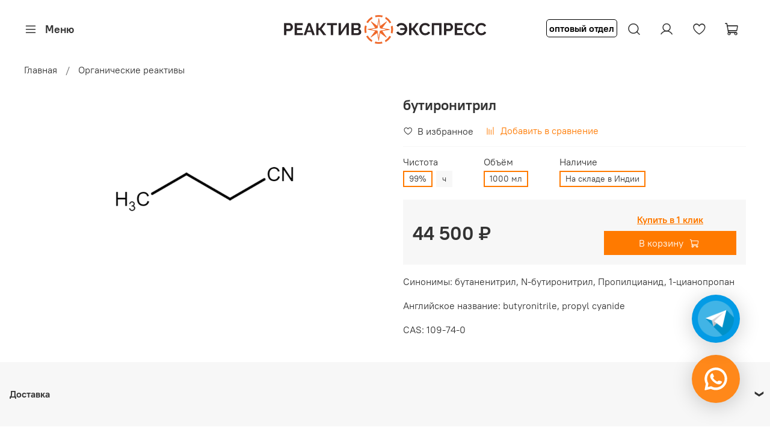

--- FILE ---
content_type: text/html; charset=utf-8
request_url: https://reaktiv-express.ru/product/butironitril-d
body_size: 46681
content:
<!DOCTYPE html>
<html
  style="
    --color-btn-bg:#ff7a00;
--color-btn-bg-is-dark:true;
--bg:#ffffff;
--bg-is-dark:false;

--color-text: var(--color-text-dark);
--color-text-minor-shade: var(--color-text-dark-minor-shade);
--color-text-major-shade: var(--color-text-dark-major-shade);
--color-text-half-shade: var(--color-text-dark-half-shade);

--color-notice-warning-is-dark:false;
--color-notice-success-is-dark:false;
--color-notice-error-is-dark:false;
--color-notice-info-is-dark:false;
--color-form-controls-bg:var(--bg);
--color-form-controls-bg-disabled:var(--bg-minor-shade);
--color-form-controls-border-color:var(--bg-half-shade);
--color-form-controls-color:var(--color-text);
--is-editor:false;


  "
  >
  <head><link media='print' onload='this.media="all"' rel='stylesheet' type='text/css' href='/served_assets/public/jquery.modal-0c2631717f4ce8fa97b5d04757d294c2bf695df1d558678306d782f4bf7b4773.css'><meta data-config="{&quot;product_id&quot;:297600283}" name="page-config" content="" /><meta data-config="{&quot;money_with_currency_format&quot;:{&quot;delimiter&quot;:&quot; &quot;,&quot;separator&quot;:&quot;.&quot;,&quot;format&quot;:&quot;%n %u&quot;,&quot;unit&quot;:&quot;₽&quot;,&quot;show_price_without_cents&quot;:1},&quot;currency_code&quot;:&quot;RUR&quot;,&quot;currency_iso_code&quot;:&quot;RUB&quot;,&quot;default_currency&quot;:{&quot;title&quot;:&quot;Российский рубль&quot;,&quot;code&quot;:&quot;RUR&quot;,&quot;rate&quot;:1.0,&quot;format_string&quot;:&quot;%n %u&quot;,&quot;unit&quot;:&quot;₽&quot;,&quot;price_separator&quot;:&quot;&quot;,&quot;is_default&quot;:true,&quot;price_delimiter&quot;:&quot;&quot;,&quot;show_price_with_delimiter&quot;:true,&quot;show_price_without_cents&quot;:true},&quot;facebook&quot;:{&quot;pixelActive&quot;:false,&quot;currency_code&quot;:&quot;RUB&quot;,&quot;use_variants&quot;:null},&quot;vk&quot;:{&quot;pixel_active&quot;:null,&quot;price_list_id&quot;:null},&quot;new_ya_metrika&quot;:true,&quot;ecommerce_data_container&quot;:&quot;dataLayer&quot;,&quot;common_js_version&quot;:null,&quot;vue_ui_version&quot;:null,&quot;feedback_captcha_enabled&quot;:&quot;1&quot;,&quot;account_id&quot;:1168166,&quot;hide_items_out_of_stock&quot;:false,&quot;forbid_order_over_existing&quot;:true,&quot;minimum_items_price&quot;:500,&quot;enable_comparison&quot;:true,&quot;locale&quot;:&quot;ru&quot;,&quot;client_group&quot;:null,&quot;consent_to_personal_data&quot;:{&quot;active&quot;:true,&quot;obligatory&quot;:true,&quot;description&quot;:&quot;\u003cp style=\&quot;text-align: center;\&quot;\u003e\u003cspan style=\&quot;font-size: 8pt;\&quot;\u003eЯ ознакомлен и согласен с условиями \u003ca href=\&quot;/page/oferta\&quot; target=\&quot;blank\&quot;\u003eоферты и политики конфиденциальности\u003c/a\u003e.\u003c/span\u003e\u003c/p\u003e&quot;},&quot;recaptcha_key&quot;:&quot;6LfXhUEmAAAAAOGNQm5_a2Ach-HWlFKD3Sq7vfFj&quot;,&quot;recaptcha_key_v3&quot;:&quot;6LcZi0EmAAAAAPNov8uGBKSHCvBArp9oO15qAhXa&quot;,&quot;yandex_captcha_key&quot;:&quot;ysc1_ec1ApqrRlTZTXotpTnO8PmXe2ISPHxsd9MO3y0rye822b9d2&quot;,&quot;checkout_float_order_content_block&quot;:false,&quot;available_products_characteristics_ids&quot;:null,&quot;sber_id_app_id&quot;:&quot;5b5a3c11-72e5-4871-8649-4cdbab3ba9a4&quot;,&quot;theme_generation&quot;:4,&quot;quick_checkout_captcha_enabled&quot;:false,&quot;max_order_lines_count&quot;:500,&quot;sber_bnpl_min_amount&quot;:1000,&quot;sber_bnpl_max_amount&quot;:150000,&quot;counter_settings&quot;:{&quot;data_layer_name&quot;:&quot;dataLayer&quot;,&quot;new_counters_setup&quot;:false,&quot;add_to_cart_event&quot;:true,&quot;remove_from_cart_event&quot;:true,&quot;add_to_wishlist_event&quot;:true},&quot;site_setting&quot;:{&quot;show_cart_button&quot;:true,&quot;show_service_button&quot;:false,&quot;show_marketplace_button&quot;:false,&quot;show_quick_checkout_button&quot;:true},&quot;warehouses&quot;:[],&quot;captcha_type&quot;:&quot;google&quot;,&quot;human_readable_urls&quot;:false}" name="shop-config" content="" /><meta name='js-evnvironment' content='production' /><meta name='default-locale' content='ru' /><meta name='insales-redefined-api-methods' content="[]" /><script type="text/javascript" src="https://static.insales-cdn.com/assets/static-versioned/v3.72/static/libs/lodash/4.17.21/lodash.min.js"></script>
<!--InsalesCounter -->
<script type="text/javascript">
(function() {
  if (typeof window.__insalesCounterId !== 'undefined') {
    return;
  }

  try {
    Object.defineProperty(window, '__insalesCounterId', {
      value: 1168166,
      writable: true,
      configurable: true
    });
  } catch (e) {
    console.error('InsalesCounter: Failed to define property, using fallback:', e);
    window.__insalesCounterId = 1168166;
  }

  if (typeof window.__insalesCounterId === 'undefined') {
    console.error('InsalesCounter: Failed to set counter ID');
    return;
  }

  let script = document.createElement('script');
  script.async = true;
  script.src = '/javascripts/insales_counter.js?7';
  let firstScript = document.getElementsByTagName('script')[0];
  firstScript.parentNode.insertBefore(script, firstScript);
})();
</script>
<!-- /InsalesCounter -->
    <!-- Google tag (gtag.js) -->
    <script async src="https://www.googletagmanager.com/gtag/js?id=G-B1QYN5FEXC"></script>
    <script>
      window.dataLayer = window.dataLayer || [];
      function gtag(){dataLayer.push(arguments);}
      gtag('js', new Date());
      gtag('event', 'view_item', {
        items: [{"item_id":"297600283","item_name":"бутиронитрил","item_category":"Каталог/Органические реактивы","price":5993}]
      });
      gtag('config', 'G-B1QYN5FEXC', { 'debug_mode':true });
    </script>

    <!-- meta -->
<meta charset="UTF-8" /><title>Бутиронитрил купить</title><meta name="description" content="Бутиронитрил цена в химическом магазине Реактив Экспресс">
<meta data-config="{&quot;static-versioned&quot;: &quot;1.38&quot;}" name="theme-meta-data" content="">
<meta name="robots" content="index,follow" />
<meta http-equiv="X-UA-Compatible" content="IE=edge,chrome=1" />
<meta name="viewport" content="width=device-width, initial-scale=1.0" />
<meta name="SKYPE_TOOLBAR" content="SKYPE_TOOLBAR_PARSER_COMPATIBLE" />
<meta name="format-detection" content="telephone=no">

<!-- canonical url--><link rel="canonical" href="https://reaktiv-express.ru/product/butironitril-d"/>


<!-- rss feed-->
    <meta property="og:title" content="бутиронитрил">
    <meta property="og:type" content="website">
    <meta property="og:url" content="https://reaktiv-express.ru/product/butironitril-d">

    
      <meta property="og:image" content="https://static.insales-cdn.com/images/products/1/1913/539789177/marvinjs-output__27_.png">
    




<!-- icons-->
<link rel="icon" type="image/png" sizes="16x16" href="https://static.insales-cdn.com/assets/1/2479/6359471/1768999209/favicon.png" /><style media="screen">
  @supports (content-visibility: hidden) {
    body:not(.settings_loaded) {
      content-visibility: hidden;
    }
  }
  @supports not (content-visibility: hidden) {
    body:not(.settings_loaded) {
      visibility: hidden;
    }
  }
</style>

<meta name="yandex-verification" content="7b938451a4d92c18" />

  <meta name='product-id' content='297600283' />
</head>
  <body data-multi-lang="false" data-theme-template="product" data-sidebar-type="sticky" data-sidebar-position="left">
    <a href="https://api.whatsapp.com/send?phone=74996476194" class="pulse-button--whatsapp">
  <span class="pulse-button--whatsapp__icon"></span>
  <span class="pulse-button--whatsapp__text">
    Написать в WhatsApp
  </span>
  <span class="pulse-button--whatsapp__rings"></span>
  <span class="pulse-button--whatsapp__rings"></span>
  <span class="pulse-button--whatsapp__rings"></span>
</a>
    <a href="https://t.me/reaktiv_express_bot" target="_blank" class="pulse-button--telegram">
  <span class="pulse-button--telegram__icon"></span>
  <span class="pulse-button--telegram__text">
    Написать в Telegram
  </span>
  <span class="pulse-button--telegram__rings"></span>
  <span class="pulse-button--telegram__rings"></span>
  <span class="pulse-button--telegram__rings"></span>
</a>
    
    <div class="preloader">
      <div class="lds-ellipsis"><div></div><div></div><div></div><div></div></div>
    </div>
    <noscript>
<div class="njs-alert-overlay">
  <div class="njs-alert-wrapper">
    <div class="njs-alert">
      <p></p>
    </div>
  </div>
</div>
</noscript>

    <div class="page_layout page_layout-clear ">
      <header>
      
        <div
  class="layout widget-type_widget_v4_header_10_79ce34876168559258ade44c93d33112"
  style="--logo-img:'https://static.insales-cdn.com/files/1/2589/20138525/original/РЕАКТИВ_ЭКСПРЕСС__2_.png'; --logo-max-width:400px; --hide-catalog:true; --bage-bg:#EE632D; --bage-bg-is-dark:true; --bage-bg-minor-shade:#f07545; --bage-bg-minor-shade-is-dark:true; --bage-bg-major-shade:#f2885f; --bage-bg-major-shade-is-dark:true; --bage-bg-half-shade:#f8c2ac; --bage-bg-half-shade-is-light:true; --catalog-location:show-immediately; --hide-language:true; --hide-compare:true; --hide-personal:false; --mobile-panel-right-btn:cart; --hide-social:true; --layout-wide-bg:true; --layout-pt:1vw; --layout-pb:1vw; --layout-wide-content:false; --hide-desktop:false; --hide-mobile:false;"
  data-widget-drop-item-id="60223124"
  
  >
  <div class="layout__content">
    










<div class="header header_no-languages">
  <div class="header__content">
    <div class="header__area-show-menu">
      <button type="button" class="button button_size-s header__show-menu-btn js-show-side-panel">
        <span class="icon icon-bars"></span>
        <span class="header__show-menu-text">Меню</span>
      </button>
    </div>

    <div class="header__area-logo">
      
  
    
      <a href=" / " class="header__logo">
        <img src="https://static.insales-cdn.com/files/1/2589/20138525/original/РЕАКТИВ_ЭКСПРЕСС__2_.png" alt="Реактив Экспресс" title="Реактив Экспресс" />
      </a>
    
  

    </div>

    <div class="header__area-controls">
      <a class="a-des-custom a-custom" href="https://reaktiv-express.ru/collection/optovyy-otdel"><span class="span-custom">оптовый отдел</span><a>
      <a class="a-mobile-custom a-custom" href="https://reaktiv-express.ru/collection/optovyy-otdel"><span class="span-custom">опт</span><a>
      
  <div class="header__search">
    <form action="/search" method="get" class="header__search-form">
      <input type="text" autocomplete="off" class="form-control form-control_size-l header__search-field" name="q" value="" placeholder="Поиск" />
      <input type="hidden" name="lang" value="ru">
    </form>
    <button type="button" class="header__search-btn js-show-search">
      <span class="icon icon-search _show"></span>
      <span class="icon icon-times _hide"></span>
    </button>
  </div>


      
        <a href="/client_account/orders" class="header__control-btn header__cabinet">
          <span class="icon icon-user"></span>
        </a>
      

      
        
      

      
      <a href="/favorites" class="header__control-btn header__favorite">
        <span class="icon icon-favorites">
          <span class="header__control-bage favorites-empty" data-ui-favorites-counter>0</span>
        </span>
      </a>
      

      <a href="/cart_items" class="header__control-btn header__cart">
        <span class="icon icon-cart">
          <span class="header__control-bage cart-empty" data-cart-positions-count></span>
        </span>
      </a>

      
        <a href="tel:88005053094" class="header__control-btn header__mobile-phone">
          <span class="icon icon-phone"></span>
        </a>
      

      
  


    </div>

    <div class="header__area-collections">
      
  
  

  

  
  

  <div class="header__collections-head">Каталог</div>

  <ul class="header__collections js-cut-list" data-navigation>
    
    
      
      
      

      
      

      
      

      
        

        

        <li class="header__collections-item" data-navigation-item>
          <div class="header__collections-controls">
            <a href="/collection/neorganicheskie-reaktivy" class="header__collections-link " data-navigation-link="/collection/neorganicheskie-reaktivy" >
              Неорганические реактивы

              
            </a>

            
          </div>

          

          

          
            </li>
          
      
      
    
      
      
      

      
      

      
      

      
        

        

        <li class="header__collections-item" data-navigation-item>
          <div class="header__collections-controls">
            <a href="/collection/organicheskie-reaktivy" class="header__collections-link " data-navigation-link="/collection/organicheskie-reaktivy" >
              Органические реактивы

              
            </a>

            
          </div>

          

          

          
            </li>
          
      
      
    
      
      
      

      
      

      
      

      
        

        

        <li class="header__collections-item" data-navigation-item>
          <div class="header__collections-controls">
            <a href="/collection/khimicheskaya-posuda" class="header__collections-link  with-arrow" data-navigation-link="/collection/khimicheskaya-posuda" >
              Химическая посуда

              
                <span class="icon icon-angle-down"></span>
              
            </a>

            
              <button class="button button_size-s header__collections-show-submenu-btn js-show-touch-submenu" type="button">
              <span class="icon icon-angle-down"></span>
            </button>
            
          </div>

          
            <ul class="header__collections-submenu" data-navigation-submenu>
              <div class="header__collections-submenu-content">
          

          

          
      
      
    
      
      
      

      
      

      
      

      
        

        

        <li class="header__collections-item" data-navigation-item>
          <div class="header__collections-controls">
            <a href="/collection/rashodnye-materialy" class="header__collections-link " data-navigation-link="/collection/rashodnye-materialy" >
              Расходные материалы

              
            </a>

            
          </div>

          

          

          
            </li>
          
      
      
    
      
      
      

      
      

      
      

      
        

        

        <li class="header__collections-item" data-navigation-item>
          <div class="header__collections-controls">
            <a href="/collection/izmeritelnye-pribory" class="header__collections-link " data-navigation-link="/collection/izmeritelnye-pribory" >
              Измерительные приборы

              
            </a>

            
          </div>

          

          

          
            </li>
          
      
      
    
      
      
      

      
      

      
      

      
        

        

        <li class="header__collections-item" data-navigation-item>
          <div class="header__collections-controls">
            <a href="/collection/bezopasnost-v-laboratorii" class="header__collections-link " data-navigation-link="/collection/bezopasnost-v-laboratorii" >
              Безопасность в лаборатории

              
            </a>

            
          </div>

          

          

          
            </li>
          
      
      
    
      
      
      

      
      

      
      

      
        

        

        <li class="header__collections-item" data-navigation-item>
          <div class="header__collections-controls">
            <a href="/collection/peremeshivanie-i-vstryahivanie" class="header__collections-link " data-navigation-link="/collection/peremeshivanie-i-vstryahivanie" >
              Перемешивание и встряхивание

              
            </a>

            
          </div>

          

          

          
            </li>
          
      
      
    
      
      
      

      
      

      
      

      
        

        

        <li class="header__collections-item" data-navigation-item>
          <div class="header__collections-controls">
            <a href="/collection/probopodgotovka-i-dozirovanie-zhidkostej" class="header__collections-link " data-navigation-link="/collection/probopodgotovka-i-dozirovanie-zhidkostej" >
              Пробоподготовка и дозирование жидкостей

              
            </a>

            
          </div>

          

          

          
            </li>
          
      
      
    
      
      
      

      
      

      
      

      
        

        

        <li class="header__collections-item" data-navigation-item>
          <div class="header__collections-controls">
            <a href="/collection/peregonka-razdelenie-i-filtrovanie" class="header__collections-link " data-navigation-link="/collection/peregonka-razdelenie-i-filtrovanie" >
              Перегонка, разделение и фильтрование

              
            </a>

            
          </div>

          

          

          
            </li>
          
      
      
    
      
      
      

      
      

      
      

      
        

        

        <li class="header__collections-item" data-navigation-item>
          <div class="header__collections-controls">
            <a href="/collection/nagrevanie-i-ohlazhdenie" class="header__collections-link " data-navigation-link="/collection/nagrevanie-i-ohlazhdenie" >
              Нагревание и охлаждение

              
            </a>

            
          </div>

          

          

          
            </li>
          
      
      
    
      
      
      

      
      

      
      

      
        

        

        <li class="header__collections-item" data-navigation-item>
          <div class="header__collections-controls">
            <a href="/collection/prinadlezhnosti-dlya-hromatografii" class="header__collections-link " data-navigation-link="/collection/prinadlezhnosti-dlya-hromatografii" >
              Для хроматографии

              
            </a>

            
          </div>

          

          

          
            </li>
          
      
      
    
      
      
      

      
      

      
      

      
        

        
          
            
              </div>
            </ul>
          

          </li>
        

        <li class="header__collections-item" data-navigation-item>
          <div class="header__collections-controls">
            <a href="/collection/krasiteli" class="header__collections-link " data-navigation-link="/collection/krasiteli" >
              Красители

              
            </a>

            
          </div>

          

          

          
            </li>
          
      
      
    
      
      
      

      
      

      
      

      
        

        

        <li class="header__collections-item" data-navigation-item>
          <div class="header__collections-controls">
            <a href="/collection/gso" class="header__collections-link " data-navigation-link="/collection/gso" >
              Стандарт титры

              
            </a>

            
          </div>

          

          

          
            </li>
          
      
      
    
      
      
      

      
      

      
      

      
        

        

        <li class="header__collections-item" data-navigation-item>
          <div class="header__collections-controls">
            <a href="/collection/laboratornoe-oborudovanie" class="header__collections-link " data-navigation-link="/collection/laboratornoe-oborudovanie" >
              Лабораторное оборудование

              
            </a>

            
          </div>

          

          

          
            </li>
          
      
      
    
      
      
      

      
      

      
      

      
        

        

        <li class="header__collections-item" data-navigation-item>
          <div class="header__collections-controls">
            <a href="/collection/katalizatory-na-osnove-nanochastits" class="header__collections-link " data-navigation-link="/collection/katalizatory-na-osnove-nanochastits" >
              Катализаторы на основе наночастиц

              
            </a>

            
          </div>

          

          

          
            </li>
          
      
      
    
      
      
      

      
      

      
      

      
        

        

        <li class="header__collections-item" data-navigation-item>
          <div class="header__collections-controls">
            <a href="/collection/sorbenty" class="header__collections-link " data-navigation-link="/collection/sorbenty" >
              Сорбенты

              
            </a>

            
          </div>

          

          

          
            </li>
          
      
      
            
              
      
    
    
  </ul>

    </div>
  </div>
</div>


<div class="side-panel side-panel_no-languages" style="visibility:hidden;">
  <div class="side-panel__content">
    <div class="side-panel__head">
      
  <div class="header__search">
    <form action="/search" method="get" class="header__search-form">
      <input type="text" autocomplete="off" class="form-control form-control_size-l header__search-field" name="q" value="" placeholder="Поиск" />
      <input type="hidden" name="lang" value="ru">
    </form>
    <button type="button" class="header__search-btn js-show-search">
      <span class="icon icon-search _show"></span>
      <span class="icon icon-times _hide"></span>
    </button>
  </div>


      
        <a href="/client_account/orders" class="header__control-btn header__cabinet">
          <span class="icon icon-user"></span>
        </a>
      

      
        
      

      
      <a href="/favorites" class="header__control-btn header__favorite">
        <span class="icon icon-favorites">
          <span class="header__control-bage" data-ui-favorites-counter>0</span>
        </span>
      </a>
      

      

      <button type="button" class="button hide-side-panel-btn-mobile js-hide-side-panel">
        <span class="icon icon-times"></span>
      </button>
    </div>

    <div class="mobile-collections">
      
  
  

  

  
  

  <div class="header__collections-head">Каталог</div>

  <ul class="header__collections js-cut-list" data-navigation>
    
    
      
      
      

      
      

      
      

      
        

        

        <li class="header__collections-item" data-navigation-item>
          <div class="header__collections-controls">
            <a href="/collection/neorganicheskie-reaktivy" class="header__collections-link " data-navigation-link="/collection/neorganicheskie-reaktivy" >
              Неорганические реактивы

              
            </a>

            
          </div>

          

          

          
            </li>
          
      
      
    
      
      
      

      
      

      
      

      
        

        

        <li class="header__collections-item" data-navigation-item>
          <div class="header__collections-controls">
            <a href="/collection/organicheskie-reaktivy" class="header__collections-link " data-navigation-link="/collection/organicheskie-reaktivy" >
              Органические реактивы

              
            </a>

            
          </div>

          

          

          
            </li>
          
      
      
    
      
      
      

      
      

      
      

      
        

        

        <li class="header__collections-item" data-navigation-item>
          <div class="header__collections-controls">
            <a href="/collection/khimicheskaya-posuda" class="header__collections-link  with-arrow" data-navigation-link="/collection/khimicheskaya-posuda" >
              Химическая посуда

              
                <span class="icon icon-angle-down"></span>
              
            </a>

            
              <button class="button button_size-s header__collections-show-submenu-btn js-show-touch-submenu" type="button">
              <span class="icon icon-angle-down"></span>
            </button>
            
          </div>

          
            <ul class="header__collections-submenu" data-navigation-submenu>
              <div class="header__collections-submenu-content">
          

          

          
      
      
    
      
      
      

      
      

      
      

      
        

        

        <li class="header__collections-item" data-navigation-item>
          <div class="header__collections-controls">
            <a href="/collection/rashodnye-materialy" class="header__collections-link " data-navigation-link="/collection/rashodnye-materialy" >
              Расходные материалы

              
            </a>

            
          </div>

          

          

          
            </li>
          
      
      
    
      
      
      

      
      

      
      

      
        

        

        <li class="header__collections-item" data-navigation-item>
          <div class="header__collections-controls">
            <a href="/collection/izmeritelnye-pribory" class="header__collections-link " data-navigation-link="/collection/izmeritelnye-pribory" >
              Измерительные приборы

              
            </a>

            
          </div>

          

          

          
            </li>
          
      
      
    
      
      
      

      
      

      
      

      
        

        

        <li class="header__collections-item" data-navigation-item>
          <div class="header__collections-controls">
            <a href="/collection/bezopasnost-v-laboratorii" class="header__collections-link " data-navigation-link="/collection/bezopasnost-v-laboratorii" >
              Безопасность в лаборатории

              
            </a>

            
          </div>

          

          

          
            </li>
          
      
      
    
      
      
      

      
      

      
      

      
        

        

        <li class="header__collections-item" data-navigation-item>
          <div class="header__collections-controls">
            <a href="/collection/peremeshivanie-i-vstryahivanie" class="header__collections-link " data-navigation-link="/collection/peremeshivanie-i-vstryahivanie" >
              Перемешивание и встряхивание

              
            </a>

            
          </div>

          

          

          
            </li>
          
      
      
    
      
      
      

      
      

      
      

      
        

        

        <li class="header__collections-item" data-navigation-item>
          <div class="header__collections-controls">
            <a href="/collection/probopodgotovka-i-dozirovanie-zhidkostej" class="header__collections-link " data-navigation-link="/collection/probopodgotovka-i-dozirovanie-zhidkostej" >
              Пробоподготовка и дозирование жидкостей

              
            </a>

            
          </div>

          

          

          
            </li>
          
      
      
    
      
      
      

      
      

      
      

      
        

        

        <li class="header__collections-item" data-navigation-item>
          <div class="header__collections-controls">
            <a href="/collection/peregonka-razdelenie-i-filtrovanie" class="header__collections-link " data-navigation-link="/collection/peregonka-razdelenie-i-filtrovanie" >
              Перегонка, разделение и фильтрование

              
            </a>

            
          </div>

          

          

          
            </li>
          
      
      
    
      
      
      

      
      

      
      

      
        

        

        <li class="header__collections-item" data-navigation-item>
          <div class="header__collections-controls">
            <a href="/collection/nagrevanie-i-ohlazhdenie" class="header__collections-link " data-navigation-link="/collection/nagrevanie-i-ohlazhdenie" >
              Нагревание и охлаждение

              
            </a>

            
          </div>

          

          

          
            </li>
          
      
      
    
      
      
      

      
      

      
      

      
        

        

        <li class="header__collections-item" data-navigation-item>
          <div class="header__collections-controls">
            <a href="/collection/prinadlezhnosti-dlya-hromatografii" class="header__collections-link " data-navigation-link="/collection/prinadlezhnosti-dlya-hromatografii" >
              Для хроматографии

              
            </a>

            
          </div>

          

          

          
            </li>
          
      
      
    
      
      
      

      
      

      
      

      
        

        
          
            
              </div>
            </ul>
          

          </li>
        

        <li class="header__collections-item" data-navigation-item>
          <div class="header__collections-controls">
            <a href="/collection/krasiteli" class="header__collections-link " data-navigation-link="/collection/krasiteli" >
              Красители

              
            </a>

            
          </div>

          

          

          
            </li>
          
      
      
    
      
      
      

      
      

      
      

      
        

        

        <li class="header__collections-item" data-navigation-item>
          <div class="header__collections-controls">
            <a href="/collection/gso" class="header__collections-link " data-navigation-link="/collection/gso" >
              Стандарт титры

              
            </a>

            
          </div>

          

          

          
            </li>
          
      
      
    
      
      
      

      
      

      
      

      
        

        

        <li class="header__collections-item" data-navigation-item>
          <div class="header__collections-controls">
            <a href="/collection/laboratornoe-oborudovanie" class="header__collections-link " data-navigation-link="/collection/laboratornoe-oborudovanie" >
              Лабораторное оборудование

              
            </a>

            
          </div>

          

          

          
            </li>
          
      
      
    
      
      
      

      
      

      
      

      
        

        

        <li class="header__collections-item" data-navigation-item>
          <div class="header__collections-controls">
            <a href="/collection/katalizatory-na-osnove-nanochastits" class="header__collections-link " data-navigation-link="/collection/katalizatory-na-osnove-nanochastits" >
              Катализаторы на основе наночастиц

              
            </a>

            
          </div>

          

          

          
            </li>
          
      
      
    
      
      
      

      
      

      
      

      
        

        

        <li class="header__collections-item" data-navigation-item>
          <div class="header__collections-controls">
            <a href="/collection/sorbenty" class="header__collections-link " data-navigation-link="/collection/sorbenty" >
              Сорбенты

              
            </a>

            
          </div>

          

          

          
            </li>
          
      
      
            
              
      
    
    
  </ul>

    </div>

    
      <div class="menu">
        <div class="menu__head">Меню</div>

        
          

          
            <div class="menu__section">
              <div class="menu__title">
                Каталог
              </div>
              <ul class="menu__list" data-navigation data-menu-handle="main-menu">
                
                  <li class="menu__item" data-navigation-item data-menu-item-id="14640418">
                    <div class="menu__controls">
                      <a href="/collection/organicheskie-reaktivy" class="menu__link" data-navigation-link="/collection/organicheskie-reaktivy">
                        Органические реактивы
                      </a>
                    </div>
                  </li>
                
                  <li class="menu__item" data-navigation-item data-menu-item-id="14640417">
                    <div class="menu__controls">
                      <a href="/collection/neorganicheskie-reaktivy" class="menu__link" data-navigation-link="/collection/neorganicheskie-reaktivy">
                        Неорганические реактивы
                      </a>
                    </div>
                  </li>
                
                  <li class="menu__item" data-navigation-item data-menu-item-id="14640419">
                    <div class="menu__controls">
                      <a href="/collection/khimicheskaya-posuda" class="menu__link" data-navigation-link="/collection/khimicheskaya-posuda">
                        Химическая посуда
                      </a>
                    </div>
                  </li>
                
                  <li class="menu__item" data-navigation-item data-menu-item-id="25364898">
                    <div class="menu__controls">
                      <a href="/collection/katalizatory-na-osnove-nanochastits" class="menu__link" data-navigation-link="/collection/katalizatory-na-osnove-nanochastits">
                        Катализаторы на основе наночастиц
                      </a>
                    </div>
                  </li>
                
                  <li class="menu__item" data-navigation-item data-menu-item-id="25364909">
                    <div class="menu__controls">
                      <a href="/collection/sorbenty" class="menu__link" data-navigation-link="/collection/sorbenty">
                        Сорбенты
                      </a>
                    </div>
                  </li>
                
                  <li class="menu__item" data-navigation-item data-menu-item-id="25364912">
                    <div class="menu__controls">
                      <a href="/collection/laboratornoe-oborudovanie" class="menu__link" data-navigation-link="/collection/laboratornoe-oborudovanie">
                        Лабораторное оборудование
                      </a>
                    </div>
                  </li>
                
              </ul>
            </div>
          
        
          

          
            <div class="menu__section">
              <div class="menu__title">
                Подробнее о нас
              </div>
              <ul class="menu__list" data-navigation data-menu-handle="footer-menu-2">
                
                  <li class="menu__item" data-navigation-item data-menu-item-id="14639843">
                    <div class="menu__controls">
                      <a href="/page/about-us" class="menu__link" data-navigation-link="/page/about-us">
                        О компании
                      </a>
                    </div>
                  </li>
                
                  <li class="menu__item" data-navigation-item data-menu-item-id="15140572">
                    <div class="menu__controls">
                      <a href="/page/delivery" class="menu__link" data-navigation-link="/page/delivery">
                        Доставка
                      </a>
                    </div>
                  </li>
                
                  <li class="menu__item" data-navigation-item data-menu-item-id="15140594">
                    <div class="menu__controls">
                      <a href="/page/payment" class="menu__link" data-navigation-link="/page/payment">
                        Оплата
                      </a>
                    </div>
                  </li>
                
              </ul>
            </div>
          
        
          

          
            <div class="menu__section">
              <div class="menu__title">
                Блог
              </div>
              <ul class="menu__list" data-navigation data-menu-handle="our-blog">
                
                  <li class="menu__item" data-navigation-item data-menu-item-id="14639838">
                    <div class="menu__controls">
                      <a href="/blogs/blog" class="menu__link" data-navigation-link="/blogs/blog">
                        Блог
                      </a>
                    </div>
                  </li>
                
              </ul>
            </div>
          
        
      </div>
    

    

    

    
      <div class="contacts">
        <div class="contacts__head">Контакты</div>
        <div class="phone-list">
          
  
    <div class="phone">
      <a class="phone-value" href="tel:88005053094">8 (800) 505-30-94 </a>
    </div>
  
  
    <div class="phone _phone-2">
      <a class="phone-value" href="tel:+74996476194">+7 (499) 647-61-94</a>
    </div>
  

        </div>
        
          <a class="email" href="mailto:info@reaktiv-express.ru">info@reaktiv-express.ru</a>
        
        
          <div class="address">zakupki@reaktiv-express.ru (отдел закупок и сотрудничество) </div>
        
      </div>
    

    <div class="soclinks">
      
          
          
          <a target="_blank" href="#" class="soclinks__item">
          <img src="https://static.insales-cdn.com/fallback_files/1/1558/1558/original/ic.png"/>
          </a>
          
          
          
          
          
          <a target="_blank" href="#" class="soclinks__item">
          <img src="https://static.insales-cdn.com/fallback_files/1/1598/1598/original/fb.png"/>
          </a>
          
          
          
          
          
          <a target="_blank" href="#" class="soclinks__item">
          <img src="https://static.insales-cdn.com/fallback_files/1/1548/1548/original/in.png"/>
          </a>
          
          
          
          
          
          <a target="_blank" href="#" class="soclinks__item">
          <img src="https://static.insales-cdn.com/fallback_files/1/1565/1565/original/tg.png"/>
          </a>
          
          
          
          
          
          <a target="_blank" href="#" class="soclinks__item">
          <img src="https://static.insales-cdn.com/fallback_files/1/1563/1563/original/tw.png"/>
          </a>
          
          
          
          
          
          <a target="_blank" href="#" class="soclinks__item">
          <img src="https://static.insales-cdn.com/fallback_files/1/1566/1566/original/vk.png"/>
          </a>
          
          
          
          
          
          <a target="_blank" href="#" class="soclinks__item">
          <img src="https://static.insales-cdn.com/fallback_files/1/1587/1587/original/yt.png"/>
          </a>
          
          
          
    </div>
  </div>
  <button type="button" class="button button_size-m hide-side-panel-btn js-hide-side-panel">
    <span class="icon icon-times"></span>
  </button>
</div>

<div class="header-overlay js-hide-side-panel"></div>

  </div>
</div>

      
      </header>

      

      <main>
        
  <div
  class="layout widget-type_system_widget_v4_breadcrumbs_1"
  style="--delemeter:1; --align:start; --breadcrumb-color:#333333; --breadcrumb-color-is-dark:true; --breadcrumb-color-minor-shade:#474747; --breadcrumb-color-minor-shade-is-dark:true; --breadcrumb-color-major-shade:#5c5c5c; --breadcrumb-color-major-shade-is-dark:true; --breadcrumb-color-half-shade:#999999; --breadcrumb-color-half-shade-is-dark:true; --layout-wide-bg:false; --layout-pt:0.5vw; --layout-pb:0.5vw; --layout-wide-content:false; --layout-edge:false; --hide-desktop:false; --hide-mobile:false;"
  data-widget-drop-item-id="60223097"
  
  >
  <div class="layout__content">
    

<div class="breadcrumb-wrapper delemeter_1">
  <ul class="breadcrumb">
    <li class="breadcrumb-item home">
      <a class="breadcrumb-link" title="Главная" href="/">Главная</a>
    </li>
    
      
      
      
        
        
        
      
        
        
          <li class="breadcrumb-item" data-breadcrumbs="2">
            <a class="breadcrumb-link" title="Органические реактивы" href="/collection/organicheskie-reaktivy">Органические реактивы</a>
          </li>
          
        
        
      
    
  </ul>
</div>




  </div>
</div>


  <div
  class="layout widget-type_widget_v4_product_1"
  style="--rating-color:#ff4100; --rating-color-is-dark:true; --rating-color-minor-shade:#ff531a; --rating-color-minor-shade-is-dark:true; --rating-color-major-shade:#ff6633; --rating-color-major-shade-is-dark:true; --rating-color-half-shade:#ff9f80; --rating-color-half-shade-is-light:true; --sale-bg:#FF4100; --sale-bg-is-dark:true; --sale-bg-minor-shade:#ff531a; --sale-bg-minor-shade-is-dark:true; --sale-bg-major-shade:#ff6633; --sale-bg-major-shade-is-dark:true; --sale-bg-half-shade:#ff9f80; --sale-bg-half-shade-is-light:true; --sticker-font-size:0.9rem; --display-property-color:text; --show-selected-variant-photos:false; --video-before-image:false; --img-ratio:2; --img-fit:contain; --product-hide-variants-title:false; --product-hide-sku:true; --product-hide-compare:false; --product-hide-description:false; --layout-wide-bg:false; --layout-pt:2vw; --layout-pb:2vw; --layout-wide-content:false; --layout-edge:false; --hide-desktop:false; --hide-mobile:false;"
  data-widget-drop-item-id="60223098"
  
  >
  <div class="layout__content">
    
<div class="product_wrapper">
<form
action="/cart_items"
method="post"
data-product-id="297600283"
data-product-json="{&quot;id&quot;:297600283,&quot;url&quot;:&quot;/product/butironitril-d&quot;,&quot;title&quot;:&quot;бутиронитрил&quot;,&quot;short_description&quot;:&quot;\u003cp\u003eСинонимы: бутан\u003cspan\u003eенитрил, \u003c/span\u003e\u003cspan\u003eN-бутиронитрил, \u003c/span\u003e\u003cspan\u003eПропилцианид, 1-цианопропан\u003c/span\u003e\u003c/p\u003e\r\n\u003cp\u003eАнглийское название:\u0026nbsp;\u003cspan class=\&quot;Y2IQFc\&quot;\u003ebutyronitrile, \u003cspan\u003epropyl cyanide\u003c/span\u003e\u003c/span\u003e\u003c/p\u003e\r\n\u003cp\u003e\u003cspan class=\&quot;Y2IQFc\&quot;\u003eCAS: 109-74-0\u003c/span\u003e\u003c/p\u003e&quot;,&quot;available&quot;:true,&quot;unit&quot;:&quot;pce&quot;,&quot;permalink&quot;:&quot;butironitril-d&quot;,&quot;images&quot;:[{&quot;id&quot;:539789177,&quot;product_id&quot;:297600283,&quot;external_id&quot;:null,&quot;position&quot;:1,&quot;created_at&quot;:&quot;2022-04-25T16:39:21.000+03:00&quot;,&quot;image_processing&quot;:false,&quot;title&quot;:&quot;бутиронитрил д формула&quot;,&quot;url&quot;:&quot;https://static.insales-cdn.com/images/products/1/1913/539789177/thumb_marvinjs-output__27_.png&quot;,&quot;original_url&quot;:&quot;https://static.insales-cdn.com/images/products/1/1913/539789177/marvinjs-output__27_.png&quot;,&quot;medium_url&quot;:&quot;https://static.insales-cdn.com/images/products/1/1913/539789177/medium_marvinjs-output__27_.png&quot;,&quot;small_url&quot;:&quot;https://static.insales-cdn.com/images/products/1/1913/539789177/micro_marvinjs-output__27_.png&quot;,&quot;thumb_url&quot;:&quot;https://static.insales-cdn.com/images/products/1/1913/539789177/thumb_marvinjs-output__27_.png&quot;,&quot;compact_url&quot;:&quot;https://static.insales-cdn.com/images/products/1/1913/539789177/compact_marvinjs-output__27_.png&quot;,&quot;large_url&quot;:&quot;https://static.insales-cdn.com/images/products/1/1913/539789177/large_marvinjs-output__27_.png&quot;,&quot;filename&quot;:&quot;marvinjs-output__27_.png&quot;,&quot;image_content_type&quot;:&quot;image/png&quot;}],&quot;first_image&quot;:{&quot;id&quot;:539789177,&quot;product_id&quot;:297600283,&quot;external_id&quot;:null,&quot;position&quot;:1,&quot;created_at&quot;:&quot;2022-04-25T16:39:21.000+03:00&quot;,&quot;image_processing&quot;:false,&quot;title&quot;:&quot;бутиронитрил д формула&quot;,&quot;url&quot;:&quot;https://static.insales-cdn.com/images/products/1/1913/539789177/thumb_marvinjs-output__27_.png&quot;,&quot;original_url&quot;:&quot;https://static.insales-cdn.com/images/products/1/1913/539789177/marvinjs-output__27_.png&quot;,&quot;medium_url&quot;:&quot;https://static.insales-cdn.com/images/products/1/1913/539789177/medium_marvinjs-output__27_.png&quot;,&quot;small_url&quot;:&quot;https://static.insales-cdn.com/images/products/1/1913/539789177/micro_marvinjs-output__27_.png&quot;,&quot;thumb_url&quot;:&quot;https://static.insales-cdn.com/images/products/1/1913/539789177/thumb_marvinjs-output__27_.png&quot;,&quot;compact_url&quot;:&quot;https://static.insales-cdn.com/images/products/1/1913/539789177/compact_marvinjs-output__27_.png&quot;,&quot;large_url&quot;:&quot;https://static.insales-cdn.com/images/products/1/1913/539789177/large_marvinjs-output__27_.png&quot;,&quot;filename&quot;:&quot;marvinjs-output__27_.png&quot;,&quot;image_content_type&quot;:&quot;image/png&quot;},&quot;category_id&quot;:23745363,&quot;canonical_url_collection_id&quot;:20713716,&quot;price_kinds&quot;:[],&quot;price_min&quot;:&quot;5993.0&quot;,&quot;price_max&quot;:&quot;44500.0&quot;,&quot;bundle&quot;:null,&quot;updated_at&quot;:&quot;2025-09-26T12:33:27.000+03:00&quot;,&quot;video_links&quot;:[],&quot;reviews_average_rating_cached&quot;:null,&quot;reviews_count_cached&quot;:null,&quot;option_names&quot;:[{&quot;id&quot;:2768880,&quot;position&quot;:6,&quot;navigational&quot;:false,&quot;permalink&quot;:null,&quot;title&quot;:&quot;Чистота&quot;,&quot;api_permalink&quot;:null},{&quot;id&quot;:2911052,&quot;position&quot;:7,&quot;navigational&quot;:false,&quot;permalink&quot;:null,&quot;title&quot;:&quot;Объём&quot;,&quot;api_permalink&quot;:null},{&quot;id&quot;:7817946,&quot;position&quot;:8,&quot;navigational&quot;:true,&quot;permalink&quot;:null,&quot;title&quot;:&quot;Наличие&quot;,&quot;api_permalink&quot;:null}],&quot;properties&quot;:[{&quot;id&quot;:49890015,&quot;position&quot;:6,&quot;backoffice&quot;:true,&quot;is_hidden&quot;:true,&quot;is_navigational&quot;:true,&quot;permalink&quot;:&quot;Klass-organicheskogo-soedineniya&quot;,&quot;title&quot;:&quot;Класс органического соединения&quot;},{&quot;id&quot;:-6,&quot;position&quot;:1000005,&quot;backoffice&quot;:false,&quot;is_hidden&quot;:true,&quot;is_navigational&quot;:false,&quot;permalink&quot;:&quot;kategoriya-tovara-v-vk&quot;,&quot;title&quot;:&quot;Категория товара в VK&quot;}],&quot;characteristics&quot;:[{&quot;id&quot;:172620498,&quot;property_id&quot;:-6,&quot;position&quot;:1152,&quot;title&quot;:&quot;Дом и дача/Ремонт и строительство&quot;,&quot;permalink&quot;:&quot;dom-i-dacharemont-i-stroitelstvo&quot;},{&quot;id&quot;:191589465,&quot;property_id&quot;:49890015,&quot;position&quot;:11,&quot;title&quot;:&quot;Нитрилы&quot;,&quot;permalink&quot;:&quot;Nitrile&quot;}],&quot;variants&quot;:[{&quot;ozon_link&quot;:null,&quot;wildberries_link&quot;:null,&quot;id&quot;:1870556689,&quot;title&quot;:&quot;99% / 1000 мл / На складе в Индии&quot;,&quot;product_id&quot;:297600283,&quot;sku&quot;:null,&quot;barcode&quot;:null,&quot;dimensions&quot;:null,&quot;available&quot;:true,&quot;image_ids&quot;:[],&quot;image_id&quot;:null,&quot;weight&quot;:&quot;1.0&quot;,&quot;created_at&quot;:&quot;2025-09-26T12:33:27.000+03:00&quot;,&quot;updated_at&quot;:&quot;2025-09-26T12:33:27.000+03:00&quot;,&quot;quantity&quot;:null,&quot;price&quot;:&quot;44500.0&quot;,&quot;base_price&quot;:&quot;44500.0&quot;,&quot;old_price&quot;:null,&quot;prices&quot;:[],&quot;variant_field_values&quot;:[],&quot;option_values&quot;:[{&quot;id&quot;:37548080,&quot;option_name_id&quot;:2768880,&quot;position&quot;:38,&quot;title&quot;:&quot;99%&quot;,&quot;image_url&quot;:null,&quot;permalink&quot;:null},{&quot;id&quot;:34226563,&quot;option_name_id&quot;:2911052,&quot;position&quot;:85,&quot;title&quot;:&quot;1000 мл&quot;,&quot;image_url&quot;:null,&quot;permalink&quot;:&quot;1000-ml&quot;},{&quot;id&quot;:36663130,&quot;option_name_id&quot;:7817946,&quot;position&quot;:4,&quot;title&quot;:&quot;На складе в Индии&quot;,&quot;image_url&quot;:null,&quot;permalink&quot;:null}]},{&quot;ozon_link&quot;:null,&quot;wildberries_link&quot;:null,&quot;id&quot;:515506347,&quot;title&quot;:&quot;ч / 1000 мл / нет в наличии&quot;,&quot;product_id&quot;:297600283,&quot;sku&quot;:null,&quot;barcode&quot;:null,&quot;dimensions&quot;:null,&quot;available&quot;:true,&quot;image_ids&quot;:[],&quot;image_id&quot;:null,&quot;weight&quot;:&quot;1.0&quot;,&quot;created_at&quot;:&quot;2022-04-25T16:39:37.000+03:00&quot;,&quot;updated_at&quot;:&quot;2025-09-26T12:33:27.000+03:00&quot;,&quot;quantity&quot;:null,&quot;price&quot;:&quot;5993.0&quot;,&quot;base_price&quot;:&quot;5993.0&quot;,&quot;old_price&quot;:&quot;8600.0&quot;,&quot;prices&quot;:[],&quot;variant_field_values&quot;:[],&quot;option_values&quot;:[{&quot;id&quot;:23109311,&quot;option_name_id&quot;:2768880,&quot;position&quot;:102,&quot;title&quot;:&quot;ч&quot;,&quot;image_url&quot;:null,&quot;permalink&quot;:null},{&quot;id&quot;:34226563,&quot;option_name_id&quot;:2911052,&quot;position&quot;:85,&quot;title&quot;:&quot;1000 мл&quot;,&quot;image_url&quot;:null,&quot;permalink&quot;:&quot;1000-ml&quot;},{&quot;id&quot;:38247283,&quot;option_name_id&quot;:7817946,&quot;position&quot;:6,&quot;title&quot;:&quot;нет в наличии&quot;,&quot;image_url&quot;:null,&quot;permalink&quot;:null}]}],&quot;accessories&quot;:[],&quot;list_card_mode&quot;:&quot;more_details&quot;,&quot;list_card_mode_with_variants&quot;:&quot;show_variants&quot;}"
data-gallery-type="all-photos"
class="product   is-zero-count-shown    is-more-variants is-forbid-order-over-existing"
>
<div class="product__area-photo">
  
  
  

  <div class="product__one-photo">
    <a class="img-ratio img-ratio_cover product__photo" data-fslightbox="product-photos-lightbox-539789177" data-type="image" href="https://static.insales-cdn.com/images/products/1/1913/539789177/marvinjs-output__27_.png">
      <div class="img-ratio__inner">
        <picture><source srcset="https://static.insales-cdn.com/r/q-o8K3T5RMc/rs:fit:1000:1000:1/plain/images/products/1/1913/539789177/marvinjs-output__27_.png@webp" type="image/webp" /><img src="https://static.insales-cdn.com/r/-lRGNyQmaqw/rs:fit:1000:1000:1/plain/images/products/1/1913/539789177/marvinjs-output__27_.png@png" alt="бутиронитрил д формула" title="бутиронитрил д формула" /></picture>
      </div>
    </a>
    <div class="product__available">
      <span data-product-card-available='{
        "availableText": "В наличии",
        "notAvailableText": "Нет в наличии"
        }'
        >
      </span>
    </div>
    
<div class="stickers">
  
  <div class="sticker sticker-preorder" data-sticker-title="sticker-preorder">Предзаказ</div>
</div>

  </div>
  
</div>
<div class="product__area-sku">
  
</div>
<div class="product__area-title">
  <h1 class="product__title heading">
    бутиронитрил
  </h1>
</div>
<div class="product__area-user-controls">
  <div class="product__user-controls">
    
    <span class="button favorites_btn" data-ui-favorites-trigger="297600283">
    <span class="btn-icon icon-favorites-o"></span>
    <span class="btn-icon icon-favorites-f"></span>
    <span class="btn-text"
      data-ui-favorites-trigger-added-text="В избранном"
      data-ui-favorites-trigger-not-added-text="В избранное"
      ></span>
    </span>
    
    
    
    
    <span data-compare-trigger="297600283" class="button-link product__user-btn product__compare-btn">
    <span class="product__user-btn-icon icon-compare"></span>
    <span
      data-compare-trigger-added-text="В сравнении"
      data-compare-trigger-not-added-text="Добавить в сравнение"
      >
    Добавить в сравнение
    </span>
    </span>
    
    
    
  </div>
</div>

<div class="product__area-variants">


  <div class="product__variants">
    <select class="hide" name="variant_id" data-product-variants='{ "default": "option-radio" , "default": "option-span"   }'>
      
      <option value="1870556689">99% / 1000 мл / На складе в Индии</option>
      
      <option value="515506347">ч / 1000 мл / нет в наличии</option>
      
    </select>
  </div>
  
</div>


<div class="product__area-buy">

  <div class="product__buy">
    <div class="product__price">
      
        <div class="product__sale">
          <span class="product__sale-value" data-product-card-sale-value></span>
        </div>
        <span class="product__price-cur" data-product-card-price-from-cart></span>
        <span class="product__price-old" data-product-card-old-price></span>
        
    
    </div>
    <div class="product__controls">
    
      
        
          <div class="product__buy-one-click">
            <span class="button-link" data-quick-checkout="[data-product-id='297600283']">
            Купить в 1 клик
            </span>
          </div>
        
      
        <div class="product__buy-btn-area" id="product-detail-buy-area">
          
            <div class="product__buy-btn-area-inner">
              <div class="add-cart-counter" data-add-cart-counter='{"step": "1"}'>
                <button type="button" class="button add-cart-counter__btn" data-add-cart-counter-btn>
                <span class="add-cart-counter__btn-label">В корзину</span>
                <span class="button__icon icon-cart"></span>
                </button>
                <div class="add-cart-counter__controls">
                  <button data-add-cart-counter-minus class="button add-cart-counter__controls-btn" type="button">-</button>
                  <a href="/cart_items" class="button add-cart-counter__detail">
                  <span class="add-cart-counter__detail-text">В корзине <span data-add-cart-counter-count></span> шт</span>
                  <span class="add-cart-counter__detail-dop-text">Перейти</span>
                  </a>
                  <button data-add-cart-counter-plus class="button add-cart-counter__controls-btn" type="button">+</button>
                </div>
              </div>
              <button data-product-card-preorder class="button button_wide product__preorder-btn" type="button">Предзаказ</button>
            </div>
          
        </div>
    </div>
    
  </div>
  
</div>


<div class="product__area-description">
  
  <div class="product__description static-text">
    <p>Синонимы: бутан<span>енитрил, </span><span>N-бутиронитрил, </span><span>Пропилцианид, 1-цианопропан</span></p>
<p>Английское название:&nbsp;<span class="Y2IQFc">butyronitrile, <span>propyl cyanide</span></span></p>
<p><span class="Y2IQFc">CAS: 109-74-0</span></p>
  </div>
  
</div>

<div class="product__area-calculate-delivery">
  



</div>
</form>
</div>






  </div>
</div>


  <div
  class="layout widget-type_system_widget_v4_accordion_cards_1"
  style="--open_first_card:false; --bg:#F7F7F7; --bg-is-light:true; --bg-minor-shade:#f0f0f0; --bg-minor-shade-is-light:true; --bg-major-shade:#e6e6e6; --bg-major-shade-is-light:true; --bg-half-shade:#7c7c7c; --bg-half-shade-is-dark:true; --layout-wide-bg:false; --layout-pt:2vw; --layout-pb:2vw; --layout-wide-content:false; --layout-edge:true; --hide-desktop:false; --hide-mobile:false;"
  data-widget-drop-item-id="60223099"
  
  >
  <div class="layout__content">
    
  <div class="tabs">
    
    

      <div class="acc-tab">
        <input class="hidden" type="checkbox" id="24092387"  autocomplete="off">
        <label class="acc-tab__label" for="24092387">
          <div class="acc-tab__label-text">
            
              Доставка
            &nbsp;</div>
          <span class="acc-tab__icon"></span>
        </label>
        <div class="acc-tab__content">
          
            <p>Наш интернет-магазин работает по России.</p>
<p><strong>По Москве:<br></strong>1. Курьерская доставка по Москве сервисом СДЭК/Яндекс — от 800 руб, в зависимости от адреса доставки.<br>2. Для опасных веществ предусмотрена доставка до двери от представителей нашей компании.<br><br></p>
<p><strong>По России:</strong></p>
<p>Курьерской службой (СДЭК, Деловые линии и и т.д.), стоимость доставки от 650 рублей, в зависимости от класса и специфики реактива, адреса, веса посылки</p>
          
        </div>
      </div>

    
  </div>


  </div>
</div>


  <div
  class="layout widget-type_widget_v4_product_info_2_4c81c6f04176e2ea3edd316c4e4ad13b"
  style="--rating-color:#1b2738; --rating-color-is-dark:true; --rating-color-minor-shade:#283b54; --rating-color-minor-shade-is-dark:true; --rating-color-major-shade:#364f71; --rating-color-major-shade-is-dark:true; --rating-color-half-shade:#6e8eb9; --rating-color-half-shade-is-dark:true; --reviews-min-width:450px; --img-border-radius:6px; --manager-photo:'https://static.insales-cdn.com/fallback_files/1/1474/1474/original/manager.png'; --layout-wide-bg:true; --reviews-row-gap:0.5rem; --reviews-column-gap:2rem; --layout-pt:2vw; --layout-pb:2vw; --layout-wide-content:false; --layout-edge:false; --hide-desktop:false; --hide-mobile:false;"
  data-widget-drop-item-id="60223100"
  
  >
  <div class="layout__content">
    










  <div class="tabs">
    <div class="tabs__head">
      
        
  <div class="tabs__head-item is-active" data-tabs-item="tab-description">
    <span class="tabs__head-icon icon-content"></span>
    <span class="tabs__head-label">Описание</span>
    <span class="tabs__head-arrow icon-angle-down"></span>
  </div>

      
      
      
      
        
        
        
      
        
        
        
      
        
      
    </div>

    <div class="tabs__content">
      
        
  <div class="tabs__head-item is-active" data-tabs-item="tab-description">
    <span class="tabs__head-icon icon-content"></span>
    <span class="tabs__head-label">Описание</span>
    <span class="tabs__head-arrow icon-angle-down"></span>
  </div>

        <div id="tab-description" class="tabs__item is-active">
          <div class="product-description static-text">
            <p><strong>Используется:</strong></p>
<div id="f11jnc6b-O5i4azo" class="Root Root_inited">
<div class="Organic organic Typo Typo_text_m Typo_line_s i-bem">
<div class="Organic-ContentWrapper organic__content-wrapper">
<div class="Translate Translate_text">
<div class="Translate-Output Translate-Output_size_l">
<div class="Translate-OutputText Translate-OutputText_scroll">
<ul>
<li class="Translate-TargetText Translate-TargetText_userSelect_enabled">В качестве прекурсора ампролиума</li>
<li class="Translate-TargetText Translate-TargetText_userSelect_enabled"><span>В качестве промежуточного продукта в химической и фармацевтической промышленности</span></li>
</ul>
<p><strong>Молекулярная масса <span>C</span><sub>4</sub><span>H</span><sub>7</sub><span>N</span>:</strong> 69,11</p>
</div>
</div>
</div>
</div>
</div>
</div>
<p><strong>Температура плавления:</strong><span>&nbsp;</span>-112<span>&deg;С</span></p>
<p><strong>Температура кипения:</strong><span>&nbsp;</span>117,5<span>&deg;С при 1 атм</span></p>
<p><strong>Плотность:</strong><span>&nbsp;</span>0,8091 г/мл при 0<span>&deg;</span>С</p>
<p><strong>Спектр<span>&nbsp;</span><sup>1</sup>H ЯМР бутиронитрила:</strong></p>
<p><img title="Спектр&nbsp;1H ЯМР бутиронитрила" src='https://static.insales-cdn.com/files/1/5326/20976846/original/mceclip0-1655556516187.png' alt="спектр бутиронитрил" width="500" height="366"></p>
<p><strong>Спектр<span>&nbsp;</span><sup>13</sup>С ЯМР бутиронитрила:</strong></p>
<p><img title="Спектр&nbsp;13С ЯМР бутиронитрила" src='https://static.insales-cdn.com/files/1/5327/20976847/original/mceclip1-1655556535634.png' alt="спектр бутиронитрил" width="517" height="387"></p>
<p><strong>Спектр ИК бутиронитрила:</strong></p>
<p><img title="Спектр ИК бутиронитрила" src='https://static.insales-cdn.com/files/1/5328/20976848/original/mceclip2-1655556555372.png' alt="спектр бутиронитрил" width="781" height="397"></p>
<p><strong>Масс-спектр бутиронитрила:</strong></p>
<p><img title="Масс-спектр бутиронитрила" src='https://static.insales-cdn.com/files/1/5329/20976849/original/mceclip3-1655556572946.png' alt="спектр бутиронитрил" width="865" height="591"></p>
          </div>
        </div>
      

      

      

      
        
          
        
      
        
          
        
      
        
      
    </div>
  </div>





  </div>
</div>


  <div
  class="layout widget-type_system_widget_v4_simple_text_2"
  style="--layout-wide-bg:true; --layout-pt:2vw; --layout-pb:2vw; --layout-wide-content:false; --layout-edge:false; --hide-desktop:false; --hide-mobile:false;"
  data-widget-drop-item-id="60223103"
  
  >
  <div class="layout__content">
    
  <div class="editable-block simple_text">
    <div class="static-text">
      <p><strong>Важная информация:</strong><br>Все вещества, представленные на сайте &nbsp;- химические реактивы.&nbsp;<br><br>Ни один из реактивов не предназначен для наружного/внутреннего употребления и не является БАД или лекарственным/фармацевтическим/пищевым средством. Продукция не допускается для применения в медицинских или клинико-диагностических целях<br>Работать с реактивами можно только людям с специализированным образованием и с использованием средств индивидуальной защиты.<br>Работать можно только в оборудованном помещении, соблюдая технику безопасности.<br>Не допускать попадания на кожу и слизистые.<br>Хранить, соблюдая технику безопасности, в герметичных ёмкостях и в недоступном от детей и животных месте.</p>
<p><strong>На сайте вы можете встретить 4 категории наличия товаров, ниже представлена информация по срокам отправки товара в зависимости от категории наличия:</strong><br><br><strong>1. "В наличии на оперативном складе" - отправка в течение 1 недели;</strong><br><strong>2. "В наличии на дальнем складе" - отправка в течение 2-3 недель;</strong><br><strong>3. "Синтез под заказ" - отправка в течение срока от 1 месяца;</strong><br><strong>4. "На складе в Индии" - поставка в течение 40 рабочих дней.</strong></p>
    </div>
  </div>


  </div>
</div>


  

  


      </main>

      

      <footer>
        
          <div
  class="layout widget-type_system_widget_v4_footer_2"
  style="--layout-wide-bg:false; --layout-pt:2.5vw; --layout-pb:2vw; --align-text:left; --layout-wide-content:false; --layout-edge:false; --hide-desktop:false; --hide-mobile:false;"
  data-widget-drop-item-id="60223123"
  
  >
  <div class="layout__content">
    <div class="footer">
  <div class="footer__area-menu">
    <ul class="footer__menu" data-menu>
      
      <li class="footer__menu-item" data-menu-item>
        <div class="footer__menu-controls">
          <a href="/page/contacts" class="footer__menu-link" data-menu-link="/page/contacts">
          Контакты
          </a>
        </div>
      </li>
      
      <li class="footer__menu-item" data-menu-item>
        <div class="footer__menu-controls">
          <a href="/page/delivery" class="footer__menu-link" data-menu-link="/page/delivery">
          Доставка
          </a>
        </div>
      </li>
      
      <li class="footer__menu-item" data-menu-item>
        <div class="footer__menu-controls">
          <a href="/page/payment" class="footer__menu-link" data-menu-link="/page/payment">
          Оплата
          </a>
        </div>
      </li>
      
      <li class="footer__menu-item" data-menu-item>
        <div class="footer__menu-controls">
          <a href="/page/oferta" class="footer__menu-link" data-menu-link="/page/oferta">
          Оферта и политика конфиденциальности
          </a>
        </div>
      </li>
      
    </ul>
  </div>
  <div class="footer__area-copyright">
    
  </div>
</div>

  </div>
</div>

        
      </footer>
    </div>
    
    <div data-fixed-panels="bottom">
      
        <div
  class="layout widget-type_system_widget_v4_bottom_navigation_bar_1"
  style="--hide-bottom-navigation-bar:false; --hide-search:false; --hide-personal:false; --hide-cart:false; --show-catalog-instead-home:false; --bage-bg:#1b2738; --bage-bg-is-dark:true; --bage-bg-minor-shade:#283b54; --bage-bg-minor-shade-is-dark:true; --bage-bg-major-shade:#364f71; --bage-bg-major-shade-is-dark:true; --bage-bg-half-shade:#6e8eb9; --bage-bg-half-shade-is-dark:true; --layout-wide-bg:true; --layout-pt:0.5rem; --layout-pb:0.5rem; --hide-desktop:true; --hide-mobile:false;"
  data-widget-drop-item-id="69740170"
  
  >
  <div class="layout__content">
    










<div class="navigation-bar   ">
  
  
  
  

  
    <a
      href="/"
      class="navigation-bar__item navigation-bar__item-home "
    >
      <span class="navigation-bar__icon icon-home"></span>
      <span class="navigation-bar__title">Главная</span>
    </a>
  

  

  
    <div class="navigation-bar__item navigation-bar__item-search" data-show-navigation-bar-panel="search">
      <span class="navigation-bar__icon icon-search"></span>
      <span class="navigation-bar__title">Поиск</span>
    </div>
  

  
    <a href="/cart_items" class="navigation-bar__item navigation-bar__item-cart ">
      <span class="navigation-bar__icon icon-cart">
        <span class="navigation-bar__bage" data-cart-positions-count></span>
      </span>
      <span class="navigation-bar__title">Корзина</span>
    </a>
  

  

  
    <a href="/client_account/orders" class="navigation-bar__item navigation-bar__item-profile">
      <span class="navigation-bar__icon icon-user"></span>
      <span class="navigation-bar__title">Профиль</span>
    </a>
  
</div>



<div class="navigation-bar-panel navigation-bar-search" data-navigation-bar-panel="search">
  <form action="/search" method="get">
    <input type="hidden" name="lang" value="ru">
    <div class="navigation-bar-search__controls">
      <input class="form-control navigation-bar-search__field" type="text" name="q" value="" placeholder="Поиск" autocomplete="off" data-search-field >
      <button type="button" class="button navigation-bar-panel__hide-btn js-hide-navigation-bar-panel">
        <span class="icon icon-times"></span>
      </button>
    </div>
    <div class="navigation-bar-search__results" data-search-result></div>
  </form>
</div>



  </div>
</div>

      
    </div>

    <div class="outside-widgets">
      
        <div
  class="layout widget-type_system_widget_v4_callback_modal_1"
  style="--hide-field-content:true; --hide-use-agree:false; --layout-pt:3vw; --layout-pb:3vw; --layout-content-max-width:480px;"
  data-widget-drop-item-id="60223115"
  
  >
  <div class="layout__content">
    <div class="callback">
  <div class="callback__head">
    <div class="callback__title">Обратный звонок</div>
    <button type="button" class="button button_size-m callback__hide-btn js-hide-modal">
      <span class="icon icon-times"></span>
    </button>
  </div>
  <div class="callback__main">
    <form method="post" action="/client_account/feedback" data-feedback-form-wrapper class="callback__form">
      <div data-feedback-form-success='{"showTime": 5000}' class="callback__success-message">Запрос успешно отправлен!</div>
      <div class="callback__content">
        <div class="callback__fields">
          <div data-feedback-form-field-area class="callback__field-area">
            <div class="callback__field-label">
              Имя
              <span class="callback__field-label-star">*</span>
            </div>
            <input name="name" data-feedback-form-field='{"isRequired": true, "errorMessage": "Необходимо заполнить поле Имя"}' type="text" value="" class="form-control form-control_size-l form-control_wide">
            <div data-feedback-form-field-error class="callback__field-error"></div>
          </div>

          <div data-feedback-form-field-area class="callback__field-area">
            <div class="callback__field-label">
              Телефон
              <span class="callback__field-label-star">*</span>
            </div>
            <input
              name="phone"
              data-feedback-form-field='{"isRequired": true, "errorMessage": "Неверно заполнено поле Телефон", "phoneNumberLength": 11}' type="text" autocomplete="off" class="form-control form-control_size-l form-control_wide" />
            <div data-feedback-form-field-error class="callback__field-error"></div>
          </div>

          
            <input name="content" data-feedback-form-field type="hidden" value=".">
          

          
            <div data-feedback-form-field-area class="callback__field-area agree">
              <label class="agree__checkbox">
                <input data-feedback-form-agree='{"errorMessage": "Необходимо подтвердить согласие"}' name="agree" type="checkbox" value="" class="agree__field">
                <span class="agree__content">
                  <span class="agree__btn icon-check"></span>
                    <span class="agree__label">
                      Настоящим подтверждаю, что я ознакомлен и согласен с условиями
                      
                        оферты и политики конфиденциальности
                      
                      <span class="callback__field-label-star">*</span>
                    </span>
                </span>
              </label>
              <div data-feedback-form-field-error class="callback__field-error"></div>
            </div>
          

          <input type="hidden" value="Обратный звонок" data-feedback-form-field name="subject">

          
            
            <div data-feedback-form-field-area class="callback__field-area">
              <div data-recaptcha-type="invisible" data-feedback-form-recaptcha='{"isRequired": true, "errorMessage": "Необходимо подтвердить «Я не робот»"}' class="callback__recaptcha"></div>
              <div data-feedback-form-field-error class="callback__field-error"></div>
            </div>
            
          

          <div class="callback__field-area">
            <button
              class="button button_size-l button_wide callback__submit-btn"
              type="submit">Отправить</button>
          </div>
        </div>
      </div>
    </form>
  </div>
</div>

  </div>
</div>

      
        <div
  class="layout widget-type_system_widget_v4_preorder_1"
  style="--hide-use-agree:false; --layout-pt:3vw; --layout-pb:3vw; --layout-content-max-width:480px;"
  data-widget-drop-item-id="60223116"
  
  >
  <div class="layout__content">
    <div class="preorder">
  <div class="preorder__head">
    <div class="preorder__title">Предзаказ</div>
    <button type="button" class="button button_size-m preorder__hide-btn js-hide-preorder">
      <span class="icon icon-times"></span>
    </button>
  </div>
  <div class="preorder__main">
    <form method="post" action="/client_account/feedback" data-feedback-form-wrapper class="preorder__form">
      <input type="hidden" value="" name="is-preorder-form">
      <div data-feedback-form-success='{"showTime": 5000}' class="preorder__success-message">Предзаказ успешно отправлен!</div>
      <div class="preorder__content">
        <div class="preorder__fields">
          <div data-feedback-form-field-area class="preorder__field-area">
            <div class="preorder__field-label">
              Имя
              <span class="preorder__field-label-star">*</span>
            </div>
            <input name="name" data-feedback-form-field='{"isRequired": true, "errorMessage": "Необходимо заполнить поле Имя"}' type="text" value="" class="form-control form-control_size-l form-control_wide">
            <div data-feedback-form-field-error class="preorder__field-error"></div>
          </div>

          <div data-feedback-form-field-area class="preorder__field-area">
            <div class="preorder__field-label">
              Телефон
              <span class="preorder__field-label-star">*</span>
            </div>
            <input
              name="phone"
              data-feedback-form-field='{"isRequired": true, "errorMessage": "Неверно заполнено поле Телефон", "phoneNumberLength": 11}' type="text" autocomplete="off" class="form-control form-control_size-l form-control_wide" />
            <div data-feedback-form-field-error class="preorder__field-error"></div>
          </div>

          
            <div data-feedback-form-field-area class="preorder__field-area agree">
              <label class="agree__checkbox">
                <input data-feedback-form-agree='{"errorMessage": "Необходимо подтвердить согласие"}' name="agree" type="checkbox" value="" class="agree__field">
                <span class="agree__content">
                  <span class="agree__btn icon-check"></span>
                    <span class="agree__label">
                      Настоящим подтверждаю, что я ознакомлен и согласен с условиями
                      
                        оферты и политики конфиденциальности
                      
                      <span class="preorder__field-label-star">*</span>
                    </span>
                </span>
              </label>
              <div data-feedback-form-field-error class="preorder__field-error"></div>
            </div>
          

          <input type="hidden" value="Предзаказ" data-feedback-form-field name="subject">
          <input type="hidden" data-preorder-product-label="Товар: " data-preorder-variant-label="Вариант: " data-preorder-accessories-label="Опции:" value="" name="content" data-feedback-form-field>

          
            
            <div data-feedback-form-field-area class="preorder__field-area">
              <div data-recaptcha-type="invisible" data-feedback-form-recaptcha='{"isRequired": true, "errorMessage": "Необходимо подтвердить «Я не робот»"}' class="preorder__recaptcha"></div>
              <div data-feedback-form-field-error class="preorder__field-error"></div>
            </div>
            
          

          <div class="preorder__field-area">
            <button
              class="button button_size-l button_wide preorder__submit-btn"
              type="submit">Отправить</button>
          </div>
        </div>
      </div>
    </form>
  </div>
</div>

  </div>
</div>

      
        <div
  class="layout widget-type_system_widget_v4_alerts"
  style=""
  data-widget-drop-item-id="60223117"
  
  >
  <div class="layout__content">
    
<div class="micro-alerts" data-micro-alerts-settings='{"success_feedback": "✓ Сообщение успешно отправлено","success_cart": "✓ Товар добавлен в корзину","add_item_compares": "Товар добавлен в сравнение","remove_item_compares": "Товар удален из сравнения","add_item_favorites": "✓ Товар добавлен в избранное","remove_item_favorites": "Товар удален из избранного","overload_compares": "⚠ Достигнуто максимальное количество товаров для сравнения","overload_favorites": "⚠ Достигнуто максимальное количество товаров в избранном","overload_quantity": "⚠ Достигнуто максимальное количество единиц товара для заказа","success_preorder": "✓ Предзаказ успешно отправлен","accessories_count_error": "Выбрано неверное количество опций","copy_link": "Ссылка скопирована"}'></div>

  </div>
</div>

      
        <div
  class="layout widget-type_system_widget_v4_notification_add_to_cart_1"
  style="--layout-pt:3vw; --layout-pb:3vw; --layout-content-max-width:750px;"
  data-widget-drop-item-id="60223118"
  
  >
  <div class="layout__content">
    <!--noindex-->
<div class="notification" data-nosnippet>
  <div class="notification__head">
    <div class="notification__title">Добавить в корзину</div>
    <button type="button" class="button button_size-m notification__hide-btn js-hide-notification">
      <span class="icon icon-times"></span>
    </button>
  </div>
  <div class="notification__content">
    <div class="notification-product">
      <div class="notification-product__photo"><img src="/images/no_image_medium.jpg"></div>
      <div class="notification-product__title">Название товара</div>
      <div class="notification-product__info">
        <div class="notification-product__price">100 ₽</div>
        <div class="notification-product__count">1 шт.</div>
      </div>
      <div class="notification-product__controls">
        <button type="button" class="button notification-product__close-btn js-hide-notification">Вернуться к покупкам</button>
        <a class="button notification-product__to-cart" href="/cart_items">Перейти в корзину</a>
      </div>
    </div>
  </div>
</div>
<!--/noindex-->

  </div>
</div>

      
        <div
  class="layout widget-type_system_widget_v4_cart_fixed_button_1"
  style="--button-show:onscroll; --button-view:border; --button-border-radius:10px; --use-widget-border-radius:false; --align:right; --size:1.5rem; --margin-top:1rem; --margin-side:1rem; --hide-desktop:true; --hide-mobile:true;"
  data-widget-drop-item-id="60223119"
  
  >
  <div class="layout__content">
    
	<a href="/cart_items" class="cart-fixed-btn js-cart-fixed-btn" data-button-type="onscroll">
	  <span class="icon icon-cart">
	    <span class="cart-fixed-btn__bage" data-cart-positions-count></span>
	  </span>
	</a>


  </div>
</div>

      
        <div
  class="layout widget-type_system_widget_v4_button_on_top_1"
  style="--button-view:bg; --icon-view:icon-arrow-up; --align:right; --size:1.5rem; --margin-bottom:4.5rem; --margin-side:1rem; --hide-desktop:false; --hide-mobile:true;"
  data-widget-drop-item-id="60223120"
  
  >
  <div class="layout__content">
    <button type="button" class="btn-on-top js-go-top-page">
	<span class="icon-arrow-up"></span>
</button>
  </div>
</div>

      
        
      
        <div
  class="layout widget-type_system_widget_v4_stiker_hex_color_2"
  style="--sticker-bg-default:#1b2738; --sticker-bg-default-is-dark:true; --sticker-bg-default-minor-shade:#283b54; --sticker-bg-default-minor-shade-is-dark:true; --sticker-bg-default-major-shade:#364f71; --sticker-bg-default-major-shade-is-dark:true; --sticker-bg-default-half-shade:#6e8eb9; --sticker-bg-default-half-shade-is-dark:true; --sticker-sale:#e44542; --sticker-sale-is-dark:true; --sticker-sale-minor-shade:#e8605d; --sticker-sale-minor-shade-is-dark:true; --sticker-sale-major-shade:#ec7977; --sticker-sale-major-shade-is-dark:true; --sticker-sale-half-shade:#f7c6c5; --sticker-sale-half-shade-is-light:true; --sticker-preorder:#e44542; --sticker-preorder-is-dark:true; --sticker-preorder-minor-shade:#e8605d; --sticker-preorder-minor-shade-is-dark:true; --sticker-preorder-major-shade:#ec7977; --sticker-preorder-major-shade-is-dark:true; --sticker-preorder-half-shade:#f7c6c5; --sticker-preorder-half-shade-is-light:true;"
  data-widget-drop-item-id="60223122"
  
  >
  <div class="layout__content">
    <style>
[data-sticker-title] {
    background-color: #1b2738;--bg: #1b2738;--color-text: var(--color-text-light);
    --color-text-minor-shade: var(--color-text-light-minor-shade);
    --color-text-major-shade: var(--color-text-light-major-shade);
    --color-text-half-shade: var(--color-text-light-half-shade);color: var(--color-text);
}[data-sticker-title="Новинка"] {
    background-color: #000000;--bg:#000000;--color-text: var(--color-text-light);
    --color-text-minor-shade: var(--color-text-light-minor-shade);
    --color-text-major-shade: var(--color-text-light-major-shade);
    --color-text-half-shade: var(--color-text-light-half-shade);color: var(--color-text);
  }[data-sticker-title="Распродажа"] {
    background-color: #FE7200;--bg:#FE7200;--color-text: var(--color-text-light);
    --color-text-minor-shade: var(--color-text-light-minor-shade);
    --color-text-major-shade: var(--color-text-light-major-shade);
    --color-text-half-shade: var(--color-text-light-half-shade);color: var(--color-text);
  }[data-sticker-title="sticker-sale"] {
    background-color: #e44542;--bg: #e44542;--color-text: var(--color-text-light);
    --color-text-minor-shade: var(--color-text-light-minor-shade);
    --color-text-major-shade: var(--color-text-light-major-shade);
    --color-text-half-shade: var(--color-text-light-half-shade);color: var(--color-text);
}
  
[data-sticker-title="sticker-preorder"] {
    background-color: #e44542;--bg: #e44542;--color-text: var(--color-text-light);
    --color-text-minor-shade: var(--color-text-light-minor-shade);
    --color-text-major-shade: var(--color-text-light-major-shade);
    --color-text-half-shade: var(--color-text-light-half-shade);color: var(--color-text);
}
</style>
  </div>
</div>

      
    </div>
  <script type="text/javascript">!function(){var t=document.createElement("script");t.type="text/javascript",t.async=!0,t.src='https://vk.com/js/api/openapi.js?169',t.onload=function(){VK.Retargeting.Init("VK-RTRG-1625425-5I5SK"),VK.Retargeting.Hit()},document.head.appendChild(t)}();</script><noscript><img src="https://vk.com/rtrg?p=VK-RTRG-1625425-5I5SK" style="position:fixed; left:-999px;" alt=""/></noscript>      <!-- Yandex.Metrika counter -->
      <script type="text/javascript" >
        (function(m,e,t,r,i,k,a){m[i]=m[i]||function(){(m[i].a=m[i].a||[]).push(arguments)};
        m[i].l=1*new Date();
        for (var j = 0; j < document.scripts.length; j++) {if (document.scripts[j].src === r) { return; }}
        k=e.createElement(t),a=e.getElementsByTagName(t)[0],k.async=1,k.src=r,a.parentNode.insertBefore(k,a)})
        (window, document, "script", "https://mc.yandex.ru/metrika/tag.js", "ym");

        ym(89711781, "init", {
             clickmap:true,
             trackLinks:true,
             accurateTrackBounce:true,
             webvisor:true,
             ecommerce:"dataLayer"
        });
      </script>
                                  <script type="text/javascript">
                            window.dataLayer = window.dataLayer || [];
                            window.dataLayer.push({"ecommerce":{"currencyCode":"RUB","detail":{"products":[{"id":297600283,"name":"бутиронитрил","category":"Каталог/Органические реактивы","price":5993.0}]}}});
                            </script>

      <noscript><div><img src="https://mc.yandex.ru/watch/89711781" style="position:absolute; left:-9999px;" alt="" /></div></noscript>
      <!-- /Yandex.Metrika counter -->
<!-- Top.Mail.Ru counter -->
<script type="text/javascript">
var _tmr = window._tmr || (window._tmr = []);
_tmr.push({id: "3324053", type: "pageView", start: (new Date()).getTime()});
(function (d, w, id) {
  if (d.getElementById(id)) return;
  var ts = d.createElement("script"); ts.type = "text/javascript"; ts.async = true; ts.id = id;
  ts.src = "https://top-fwz1.mail.ru/js/code.js";
  var f = function () {var s = d.getElementsByTagName("script")[0]; s.parentNode.insertBefore(ts, s);};
  if (w.opera == "[object Opera]") { d.addEventListener("DOMContentLoaded", f, false); } else { f(); }
})(document, window, "tmr-code");
</script>
<noscript><div><img src="https://top-fwz1.mail.ru/counter?id=3324053;js=na" style="position:absolute;left:-9999px;" alt="Top.Mail.Ru" /></div></noscript>
<!-- /Top.Mail.Ru counter -->
<div class="m-modal m-modal--checkout" data-auto-activate="" data-quick-checkout-handle="default" data-use-mask="1" id="insales-quick-checkout-dialog"><div class="m-modal-wrapper"><form id="quick_checkout_form" data-address-autocomplete="https://kladr.insales.ru" action="/orders/create_with_quick_checkout.json" accept-charset="UTF-8" method="post"><button class="m-modal-close" data-modal="close"></button><input name="quick_checkout_id" type="hidden" value="610878" /><input name="quick_checkout_captcha_enabled" type="hidden" value="false" /><div class="m-modal-heading">Заказ в один клик</div><div class="m-modal-errors"></div><input id="shipping_address_country" type="hidden" value="RU" /><div class="m-input m-input--required "><label for="client_name" class="m-input-label">Контактное лицо (ФИО):</label><input class="m-input-field" placeholder="" type="text" id="client_name" name="client[name]" value="" /></div><div class="m-input m-input--required "><label for="client_phone" class="m-input-label">Контактный телефон:</label><input class="m-input-field" placeholder="Например: +7(926)111-11-11" type="tel" id="client_phone" name="client[phone]" value="" /></div><div class="m-input m-input--required m-input--checkbox"><label for="client_consent_to_personal_data" class="m-input-label">Согласие на обработку персональных данных</label><input type="hidden" name="client[consent_to_personal_data]" value="0" id="" class="" /><input type="checkbox" name="client[consent_to_personal_data]" value="1" id="client_consent_to_personal_data" /><span></span><div class="m-input-caption"><p style="text-align: center;"><span style="font-size: 8pt;">Я ознакомлен и согласен с условиями <a href="/page/oferta" target="blank">оферты и политики конфиденциальности</a>.</span></p></div></div><div class="m-input m-input--required "><label for="client_phone" class="m-input-label">Контактный телефон:</label><input class="m-input-field" placeholder="" type="tel" id="client_phone" name="client[phone]" value="" /></div><div class="m-input"><label class="m-input-label" for="order_comment">Комментарий:</label><textarea rows="2" class="m-input-field" autocomplete="off" name="order[comment]" id="order_comment">
</textarea></div><div class="m-modal-footer"><button class="m-modal-button m-modal-button--checkout button--checkout" type="submit">Заказ в один клик</button></div></form></div></div></body>

  <div data-q1=""></div>
<script src='https://static.insales-cdn.com/assets/common-js/common.v2.25.33.js'></script><script src='https://static.insales-cdn.com/assets/static-versioned/5.83/static/libs/my-layout/1.0.0/my-layout.js'></script><link href='https://static.insales-cdn.com/assets/static-versioned/5.76/static/libs/my-layout/1.0.0/core-css.css' rel='stylesheet' type='text/css' /><script src='https://static.insales-cdn.com/assets/static-versioned/5.7/static/libs/splide/3.6.12/js/splide.min.js'></script><link href='https://static.insales-cdn.com/assets/static-versioned/5.7/static/libs/splide/3.6.12/css/splide.min.css' rel='stylesheet' type='text/css' /><script src='https://static.insales-cdn.com/assets/static-versioned/4.81/static/libs/jquery/3.5.1/jquery-3.5.1.min.js'></script><script src='https://static.insales-cdn.com/assets/static-versioned/4.81/static/libs/splide/2.4.21/js/splide.min.js'></script><link href='https://static.insales-cdn.com/assets/static-versioned/4.81/static/libs/splide/2.4.21/css/splide.min.css' rel='stylesheet' type='text/css' /><script src='https://static.insales-cdn.com/assets/static-versioned/4.81/static/libs/js-cookie/3.0.0/js.cookie.min.js'></script><script src='https://static.insales-cdn.com/assets/static-versioned/4.81/static/libs/body-scroll-lock/v3.1.3/bodyScrollLock.min.js'></script><script src='https://static.insales-cdn.com/assets/static-versioned/5.4/static/libs/cut-list/1.0.0/jquery.cut-list.min.js'></script><link href='https://static.insales-cdn.com/assets/static-versioned/5.4/static/libs/cut-list/1.0.0/jquery.cut-list.css' rel='stylesheet' type='text/css' /><script src='https://static.insales-cdn.com/assets/static-versioned/5.13/static/libs/vanilla-lazyload/17.9.0/lazyload.min.js'></script><script src='https://static.insales-cdn.com/assets/static-versioned/4.81/static/libs/fslightbox/3.4.1/fslightbox.js'></script><script src='https://static.insales-cdn.com/assets/static-versioned/4.81/static/libs/microalert/0.1.0/microAlert.js'></script><link href='https://static.insales-cdn.com/assets/static-versioned/4.81/static/libs/microalert/0.1.0/microAlert.css' rel='stylesheet' type='text/css' />
<div data-q2=""></div>
<style>
  :root body{ 
--bg:var(--draft-bg, #ffffff); --bg-is-light:var(--draft-bg-is-light, true); --bg-minor-shade:var(--draft-bg-minor-shade, #f7f7f7); --bg-minor-shade-is-light:var(--draft-bg-minor-shade-is-light, true); --bg-major-shade:var(--draft-bg-major-shade, #ededed); --bg-major-shade-is-light:var(--draft-bg-major-shade-is-light, true); --bg-half-shade:var(--draft-bg-half-shade, #808080); --bg-half-shade-is-dark:var(--draft-bg-half-shade-is-dark, true); --color-btn-bg:var(--draft-color-btn-bg, #ff7a00); --color-btn-bg-is-dark:var(--draft-color-btn-bg-is-dark, true); --color-btn-bg-minor-shade:var(--draft-color-btn-bg-minor-shade, #ff881a); --color-btn-bg-minor-shade-is-dark:var(--draft-color-btn-bg-minor-shade-is-dark, true); --color-btn-bg-major-shade:var(--draft-color-btn-bg-major-shade, #ff9633); --color-btn-bg-major-shade-is-dark:var(--draft-color-btn-bg-major-shade-is-dark, true); --color-btn-bg-half-shade:var(--draft-color-btn-bg-half-shade, #ffbd80); --color-btn-bg-half-shade-is-light:var(--draft-color-btn-bg-half-shade-is-light, true); --color-accent-text:var(--draft-color-accent-text, #ff7a00); --color-accent-text-is-dark:var(--draft-color-accent-text-is-dark, true); --color-accent-text-minor-shade:var(--draft-color-accent-text-minor-shade, #ff881a); --color-accent-text-minor-shade-is-dark:var(--draft-color-accent-text-minor-shade-is-dark, true); --color-accent-text-major-shade:var(--draft-color-accent-text-major-shade, #ff9633); --color-accent-text-major-shade-is-dark:var(--draft-color-accent-text-major-shade-is-dark, true); --color-accent-text-half-shade:var(--draft-color-accent-text-half-shade, #ffbd80); --color-accent-text-half-shade-is-light:var(--draft-color-accent-text-half-shade-is-light, true); --color-text-dark:var(--draft-color-text-dark, #333333); --color-text-dark-is-dark:var(--draft-color-text-dark-is-dark, true); --color-text-dark-minor-shade:var(--draft-color-text-dark-minor-shade, #474747); --color-text-dark-minor-shade-is-dark:var(--draft-color-text-dark-minor-shade-is-dark, true); --color-text-dark-major-shade:var(--draft-color-text-dark-major-shade, #5c5c5c); --color-text-dark-major-shade-is-dark:var(--draft-color-text-dark-major-shade-is-dark, true); --color-text-dark-half-shade:var(--draft-color-text-dark-half-shade, #999999); --color-text-dark-half-shade-is-dark:var(--draft-color-text-dark-half-shade-is-dark, true); --color-text-light:var(--draft-color-text-light, #ffffff); --color-text-light-is-light:var(--draft-color-text-light-is-light, true); --color-text-light-minor-shade:var(--draft-color-text-light-minor-shade, #f7f7f7); --color-text-light-minor-shade-is-light:var(--draft-color-text-light-minor-shade-is-light, true); --color-text-light-major-shade:var(--draft-color-text-light-major-shade, #ededed); --color-text-light-major-shade-is-light:var(--draft-color-text-light-major-shade-is-light, true); --color-text-light-half-shade:var(--draft-color-text-light-half-shade, #808080); --color-text-light-half-shade-is-dark:var(--draft-color-text-light-half-shade-is-dark, true); --icons_pack:var(--draft-icons_pack, insales-default); --controls-btn-border-radius:var(--draft-controls-btn-border-radius, 0px); --color-notice-warning:var(--draft-color-notice-warning, #fff3cd); --color-notice-warning-is-light:var(--draft-color-notice-warning-is-light, true); --color-notice-warning-minor-shade:var(--draft-color-notice-warning-minor-shade, #fff0be); --color-notice-warning-minor-shade-is-light:var(--draft-color-notice-warning-minor-shade-is-light, true); --color-notice-warning-major-shade:var(--draft-color-notice-warning-major-shade, #ffecac); --color-notice-warning-major-shade-is-light:var(--draft-color-notice-warning-major-shade-is-light, true); --color-notice-warning-half-shade:var(--draft-color-notice-warning-half-shade, #e6b000); --color-notice-warning-half-shade-is-dark:var(--draft-color-notice-warning-half-shade-is-dark, true); --color-notice-success:var(--draft-color-notice-success, #d4edda); --color-notice-success-is-light:var(--draft-color-notice-success-is-light, true); --color-notice-success-minor-shade:var(--draft-color-notice-success-minor-shade, #cae9d2); --color-notice-success-minor-shade-is-light:var(--draft-color-notice-success-minor-shade-is-light, true); --color-notice-success-major-shade:var(--draft-color-notice-success-major-shade, #bee4c7); --color-notice-success-major-shade-is-light:var(--draft-color-notice-success-major-shade-is-light, true); --color-notice-success-half-shade:var(--draft-color-notice-success-half-shade, #429e58); --color-notice-success-half-shade-is-dark:var(--draft-color-notice-success-half-shade-is-dark, true); --color-notice-error:var(--draft-color-notice-error, #f8d7da); --color-notice-error-is-light:var(--draft-color-notice-error-is-light, true); --color-notice-error-minor-shade:var(--draft-color-notice-error-minor-shade, #f6ccd0); --color-notice-error-minor-shade-is-light:var(--draft-color-notice-error-minor-shade-is-light, true); --color-notice-error-major-shade:var(--draft-color-notice-error-major-shade, #f3bcc1); --color-notice-error-major-shade-is-light:var(--draft-color-notice-error-major-shade-is-light, true); --color-notice-error-half-shade:var(--draft-color-notice-error-half-shade, #c52330); --color-notice-error-half-shade-is-dark:var(--draft-color-notice-error-half-shade-is-dark, true); --color-notice-info:var(--draft-color-notice-info, #cce5ff); --color-notice-info-is-light:var(--draft-color-notice-info-is-light, true); --color-notice-info-minor-shade:var(--draft-color-notice-info-minor-shade, #bedeff); --color-notice-info-minor-shade-is-light:var(--draft-color-notice-info-minor-shade-is-light, true); --color-notice-info-major-shade:var(--draft-color-notice-info-major-shade, #acd4ff); --color-notice-info-major-shade-is-light:var(--draft-color-notice-info-major-shade-is-light, true); --color-notice-info-half-shade:var(--draft-color-notice-info-half-shade, #006fe6); --color-notice-info-half-shade-is-dark:var(--draft-color-notice-info-half-shade-is-dark, true); --font-family:var(--draft-font-family, 'PT Root UI'); --font-size:var(--draft-font-size, 16px); --font-family-heading:var(--draft-font-family-heading, 'PT Root UI'); --heading-ratio:var(--draft-heading-ratio, 1.5); --heading-weight:var(--draft-heading-weight, 600); --collection_count:var(--draft-collection_count, 27); --search_count:var(--draft-search_count, 12); --blog_size:var(--draft-blog_size, 10); --product_not_available:var(--draft-product_not_available, shown); --layout-content-max-width:var(--draft-layout-content-max-width, 1920px); --delta_sidebar:var(--draft-delta_sidebar, 1); --type_sidebar:var(--draft-type_sidebar, sticky); --sidebar_index_show:var(--draft-sidebar_index_show, false); --sidebar_index_position:var(--draft-sidebar_index_position, left); --sidebar_collection_show:var(--draft-sidebar_collection_show, true); --sidebar_collection_position:var(--draft-sidebar_collection_position, left); --sidebar_cart_show:var(--draft-sidebar_cart_show, false); --sidebar_cart_position:var(--draft-sidebar_cart_position, left); --sidebar_product_show:var(--draft-sidebar_product_show, false); --sidebar_product_position:var(--draft-sidebar_product_position, left); --sidebar_blog_show:var(--draft-sidebar_blog_show, false); --sidebar_blog_position:var(--draft-sidebar_blog_position, left); --sidebar_article_show:var(--draft-sidebar_article_show, false); --sidebar_article_position:var(--draft-sidebar_article_position, left); --sidebar_page_show:var(--draft-sidebar_page_show, false); --sidebar_page_position:var(--draft-sidebar_page_position, left); --sidebar_compare_show:var(--draft-sidebar_compare_show, false); --sidebar_compare_position:var(--draft-sidebar_compare_position, left); --sidebar_search_show:var(--draft-sidebar_search_show, false); --sidebar_search_position:var(--draft-sidebar_search_position, left); --feedback_captcha_enabled:var(--draft-feedback_captcha_enabled, true); --favorite_enabled:var(--draft-favorite_enabled, true);} 

</style>
<style>
  .widget-type_system_widget_v4_alerts .micro-alerts{display:none}
.widget-type_system_widget_v4_breadcrumbs_1{background-color:var(--bg)}.widget-type_system_widget_v4_breadcrumbs_1[style*="--bg-is-dark:true"]{color:var(--color-text-light);--color-text: var(--color-text-light);--color-text-minor-shade: var(--color-text-light-minor-shade);--color-text-major-shade: var(--color-text-light-major-shade);--color-text-half-shade: var(--color-text-light-half-shade)}.widget-type_system_widget_v4_breadcrumbs_1[style*="--bg-is-light:true"]{color:var(--color-text-dark);--color-text: var(--color-text-dark);--color-text-minor-shade: var(--color-text-dark-minor-shade);--color-text-major-shade: var(--color-text-dark-major-shade);--color-text-half-shade: var(--color-text-dark-half-shade)}.widget-type_system_widget_v4_breadcrumbs_1[style*="--delemeter:1"] .breadcrumb-wrapper ul>*:not(:last-child):after{content:"/"}.widget-type_system_widget_v4_breadcrumbs_1[style*="--delemeter:2"] .breadcrumb-wrapper ul>*:not(:last-child):after{content:'-';font-size:1.5rem;vertical-align:middle;line-height:0;font-family:auto}.widget-type_system_widget_v4_breadcrumbs_1[style*="--delemeter:3"] .breadcrumb-wrapper ul>*:not(:last-child):after{content:">"}.widget-type_system_widget_v4_breadcrumbs_1[style*="--delemeter:4"] .breadcrumb-wrapper ul>*:not(:last-child):after{content:"\2022"}@media screen and (min-width: 769px){.widget-type_system_widget_v4_breadcrumbs_1 .breadcrumb-wrapper ul .button-breadcrumb{display:none}}.widget-type_system_widget_v4_breadcrumbs_1 .breadcrumb-item.hidden{display:none}.widget-type_system_widget_v4_breadcrumbs_1 .bttn-hidden-breadcrumbs{border:none;line-height:1;background:none}.widget-type_system_widget_v4_breadcrumbs_1 .breadcrumb-wrapper{display:grid;justify-content:var(--align)}.widget-type_system_widget_v4_breadcrumbs_1 .breadcrumb-wrapper ul{margin:0;padding:0}.widget-type_system_widget_v4_breadcrumbs_1 .breadcrumb-wrapper ul li{display:inline-block;vertical-align:top;color:var(--breadcrumb-color, var(--color-text-half-shade))}.widget-type_system_widget_v4_breadcrumbs_1 .breadcrumb-wrapper ul li a{text-decoration:none;color:var(--breadcrumb-color, var(--color-text-half-shade))}.widget-type_system_widget_v4_breadcrumbs_1 .breadcrumb-wrapper ul>*:not(:last-child):after{content:"/";display:inline-block;vertical-align:top;opacity:0.7;margin:0 10px}@media screen and (max-width: 768px){.widget-type_system_widget_v4_breadcrumbs_1 .breadcrumb-wrapper ul>*:not(:last-child):after{margin:0 5px}}
.widget-type_system_widget_v4_callback_modal_1.layout{position:fixed;top:0;bottom:0;left:0;right:0;margin-top:0;padding-top:var(--layout-mt);padding-bottom:var(--layout-mb);margin-bottom:0;z-index:var(--zindex-modal);align-items:center;justify-content:center;display:flex;background:rgba(0,0,0,0.5) !important;overflow-y:auto;display:none}.widget-type_system_widget_v4_callback_modal_1.layout.is-show-fullscreen{display:flex}.widget-type_system_widget_v4_callback_modal_1.layout .layout__content{flex-grow:1;padding:0 !important;margin:auto;position:relative}.widget-type_system_widget_v4_callback_modal_1 .callback__head{position:relative;padding:2rem calc(var(--controls-height-m) + 2rem) 2rem 2rem;background-color:var(--bg-minor-shade)}@media screen and (max-width: 767px){.widget-type_system_widget_v4_callback_modal_1 .callback__head{padding:1rem calc(var(--controls-height-m) + 1rem) 1rem 1rem}}.widget-type_system_widget_v4_callback_modal_1 .callback__title{font-size:1.6rem;font-weight:600;line-height:1.3}@media screen and (max-width: 767px){.widget-type_system_widget_v4_callback_modal_1 .callback__title{font-size:1.2rem}}.widget-type_system_widget_v4_callback_modal_1 .callback__hide-btn.button{position:absolute;top:50%;right:1rem;transform:translateY(-50%);background:none;padding:0;width:var(--controls-height-m);height:var(--controls-height-m);font-size:1.5rem;color:var(--color-text);border-color:transparent}.widget-type_system_widget_v4_callback_modal_1 .callback__hide-btn.button:hover{background:none;color:var(--color-accent-text);border-color:transparent}@media screen and (max-width: 767px){.widget-type_system_widget_v4_callback_modal_1 .callback__hide-btn.button{right:0.5rem}}.widget-type_system_widget_v4_callback_modal_1 .callback__main{padding:var(--layout-pt) 2rem var(--layout-pb) 2rem}@media screen and (max-width: 767px){.widget-type_system_widget_v4_callback_modal_1 .callback__main{padding:var(--layout-pt) 1rem var(--layout-pb) 1rem}}.widget-type_system_widget_v4_callback_modal_1 .callback__form{position:relative}.widget-type_system_widget_v4_callback_modal_1 .callback__form.is-sended .callback__content{display:none}.widget-type_system_widget_v4_callback_modal_1 .callback__form.is-sended .callback__success-message{display:block}.widget-type_system_widget_v4_callback_modal_1 .callback__success-message{font-size:1.2rem;text-align:center;padding:0.5rem 0;display:none}.widget-type_system_widget_v4_callback_modal_1 .callback__field-area{margin-bottom:20px}.widget-type_system_widget_v4_callback_modal_1 .callback__field-area:last-child{margin-bottom:0}.widget-type_system_widget_v4_callback_modal_1 .callback__field_label{margin-bottom:5px}.widget-type_system_widget_v4_callback_modal_1 .callback__field-label-star{color:var(--color-error)}.widget-type_system_widget_v4_callback_modal_1 .callback__field-error{font-size:0.875rem;color:var(--color-error)}.widget-type_system_widget_v4_callback_modal_1 .agree{margin-bottom:20px;text-align:left;line-height:1.3}.widget-type_system_widget_v4_callback_modal_1 .agree__field{display:none}.widget-type_system_widget_v4_callback_modal_1 .agree__field:checked+.agree__content .agree__btn{border-color:var(--color-btn-bg)}.widget-type_system_widget_v4_callback_modal_1 .agree__field:checked+.agree__content .agree__btn:before{opacity:1;visibility:visible}.widget-type_system_widget_v4_callback_modal_1 .agree__content{display:inline-flex}.widget-type_system_widget_v4_callback_modal_1 .agree__btn{width:1.5rem;min-width:1.5rem;height:1.5rem;margin-right:0.8rem;border:var(--controls-border-width) solid var(--color-form-controls-border-color);border-radius:calc(var(--controls-form-border-radius) / 2);position:relative}.widget-type_system_widget_v4_callback_modal_1 .agree__btn:before{position:absolute;top:50%;left:50%;transform:translate(-50%, -50%);font-size:1rem;color:var(--color-btn-bg);opacity:0;visibility:hidden}.widget-type_system_widget_v4_callback_modal_1 .agree__label{align-self:center}
.widget-type_system_widget_v4_footer_2{background-color:var(--bg)}.widget-type_system_widget_v4_footer_2[style*="--bg-is-dark:true"]{color:var(--color-text-light);--color-text: var(--color-text-light);--color-text-minor-shade: var(--color-text-light-minor-shade);--color-text-major-shade: var(--color-text-light-major-shade);--color-text-half-shade: var(--color-text-light-half-shade)}.widget-type_system_widget_v4_footer_2[style*="--bg-is-light:true"]{color:var(--color-text-dark);--color-text: var(--color-text-dark);--color-text-minor-shade: var(--color-text-dark-minor-shade);--color-text-major-shade: var(--color-text-dark-major-shade);--color-text-half-shade: var(--color-text-dark-half-shade)}.widget-type_system_widget_v4_footer_2 .footer{display:grid;gap:1rem;text-align:var(--align-text)}.widget-type_system_widget_v4_footer_2 .footer__area-menu{min-width:0}.widget-type_system_widget_v4_footer_2 .footer__menu{padding:0;margin:0;display:flex;width:100%;flex-flow:wrap;justify-content:var(--align-text)}@media screen and (max-width: 767px){.widget-type_system_widget_v4_footer_2 .footer__menu{width:100%;flex-flow:column}}.widget-type_system_widget_v4_footer_2 .footer__area-copyright a{color:var(--color-text-half-shade);text-decoration:none;font-size:0.9rem}.widget-type_system_widget_v4_footer_2 .footer__menu-item{list-style:none;padding-right:1.5rem;font-weight:bold;line-height:2rem}.widget-type_system_widget_v4_footer_2 .footer__menu-item:last-child{margin-right:0}.widget-type_system_widget_v4_footer_2 .footer__menu-link{color:inherit;text-decoration:none}.widget-type_system_widget_v4_footer_2 .footer__menu-link.is-current{color:var(--spec-color-1)}
.widget-type_system_widget_v4_modal_cookie_1{background-color:var(--bg)}[style*="--bg-is-dark:true"].widget-type_system_widget_v4_modal_cookie_1{color:var(--color-text-light);--color-text:var(--color-text-light);--color-text-minor-shade:var(--color-text-light-minor-shade);--color-text-major-shade:var(--color-text-light-major-shade);--color-text-half-shade:var(--color-text-light-half-shade)}[style*="--bg-is-light:true"].widget-type_system_widget_v4_modal_cookie_1{color:var(--color-text-dark);--color-text:var(--color-text-dark);--color-text-minor-shade:var(--color-text-dark-minor-shade);--color-text-major-shade:var(--color-text-dark-major-shade);--color-text-half-shade:var(--color-text-dark-half-shade)}.widget-type_system_widget_v4_modal_cookie_1.layout{z-index:var(--zindex-modal);position:fixed;bottom:0;width:100%;display:none;-webkit-box-shadow:0px -1px 23px 2px rgba(0,0,0,0.09);-moz-box-shadow:0px -1px 23px 2px rgba(0,0,0,0.09);box-shadow:0px -1px 23px 2px rgba(0,0,0,0.09)}.widget-type_system_widget_v4_modal_cookie_1.layout.is-show-fullscreen{display:block}.widget-type_system_widget_v4_modal_cookie_1 .cookie-banner{align-items:center;display:grid;gap:2rem;grid-template-columns:auto 300px}@media screen and (max-width: 767px){.widget-type_system_widget_v4_modal_cookie_1 .cookie-banner{grid-template-columns:auto;gap:1rem}}.widget-type_system_widget_v4_modal_cookie_1 .cookie-text p{margin:0}.widget-type_system_widget_v4_modal_cookie_1 .cookie-link{justify-self:end}@media screen and (max-width: 767px){.widget-type_system_widget_v4_modal_cookie_1 .cookie-link{justify-self:start}}.widget-type_system_widget_v4_modal_cookie_1 .cookie-link .button{padding:0 60px}
.widget-type_system_widget_v4_notification_add_to_cart_1.layout{position:fixed;top:0;bottom:0;left:0;right:0;margin-top:0;padding-top:var(--layout-mt);padding-bottom:var(--layout-mb);margin-bottom:0;z-index:var(--zindex-modal);align-items:flex-start;display:flex;background:rgba(0,0,0,0.5) !important;overflow-y:auto;display:none}.widget-type_system_widget_v4_notification_add_to_cart_1.layout.is-show-fullscreen{display:flex}.widget-type_system_widget_v4_notification_add_to_cart_1.layout .layout__content{flex-grow:1;padding:0 !important;position:relative}.widget-type_system_widget_v4_notification_add_to_cart_1 .notification__head{position:relative;padding:2rem calc(var(--controls-height-m) + 2rem) 2rem 2rem;background-color:var(--bg-minor-shade)}@media screen and (max-width: 767px){.widget-type_system_widget_v4_notification_add_to_cart_1 .notification__head{padding:1rem calc(var(--controls-height-m) + 1rem) 1rem 1rem}}.widget-type_system_widget_v4_notification_add_to_cart_1 .notification__title{font-size:1.6rem;font-weight:600;line-height:1.3}@media screen and (max-width: 767px){.widget-type_system_widget_v4_notification_add_to_cart_1 .notification__title{font-size:1.2rem}}.widget-type_system_widget_v4_notification_add_to_cart_1 .notification__hide-btn.button{position:absolute;top:50%;right:1rem;transform:translateY(-50%);background:none;padding:0;width:var(--controls-height-m);height:var(--controls-height-m);font-size:1.5rem;color:var(--color-text);border-color:transparent}.widget-type_system_widget_v4_notification_add_to_cart_1 .notification__hide-btn.button:hover{background:none;color:var(--color-accent-text);border-color:transparent}@media screen and (max-width: 767px){.widget-type_system_widget_v4_notification_add_to_cart_1 .notification__hide-btn.button{right:0.5rem}}.widget-type_system_widget_v4_notification_add_to_cart_1 .notification__content{padding:var(--layout-pt) 2rem var(--layout-pb) 2rem}@media screen and (max-width: 767px){.widget-type_system_widget_v4_notification_add_to_cart_1 .notification__content{padding:var(--layout-pt) 1rem var(--layout-pb) 1rem}}.widget-type_system_widget_v4_notification_add_to_cart_1 .notification-product{display:grid;grid-template-areas:"photo title" "photo info" "photo controls";grid-template-columns:30% 1fr;grid-template-rows:min-content 1fr min-content;grid-column-gap:2rem}@media screen and (max-width: 767px){.widget-type_system_widget_v4_notification_add_to_cart_1 .notification-product{grid-template-areas:"photo title" "info info" "controls controls";grid-column-gap:1rem;grid-row-gap:1rem;align-items:center}}.widget-type_system_widget_v4_notification_add_to_cart_1 .notification-product__photo{grid-area:photo;min-width:0}.widget-type_system_widget_v4_notification_add_to_cart_1 .notification-product__photo img{max-width:100%}.widget-type_system_widget_v4_notification_add_to_cart_1 .notification-product__title{grid-area:title;padding:5px 0 1rem;font-size:1.6rem;line-height:1.3;font-weight:600}@media screen and (max-width: 767px){.widget-type_system_widget_v4_notification_add_to_cart_1 .notification-product__title{font-size:1.2rem;padding:0}}.widget-type_system_widget_v4_notification_add_to_cart_1 .notification-product__info{grid-area:info}.widget-type_system_widget_v4_notification_add_to_cart_1 .notification-product__controls{grid-area:controls;padding-top:1rem;display:flex;flex-wrap:wrap;margin:0 -5px}@media screen and (max-width: 767px){.widget-type_system_widget_v4_notification_add_to_cart_1 .notification-product__controls{padding-top:0}}.widget-type_system_widget_v4_notification_add_to_cart_1 .notification-product__controls .button{flex-grow:1;margin:0 5px 5px}.widget-type_system_widget_v4_notification_add_to_cart_1 .notification-product__price{display:inline-block;vertical-align:middle;font-size:1.6rem;font-weight:600;margin-right:0.5rem}@media screen and (max-width: 767px){.widget-type_system_widget_v4_notification_add_to_cart_1 .notification-product__price{font-size:1.2rem}}.widget-type_system_widget_v4_notification_add_to_cart_1 .notification-product__count{display:inline-block;vertical-align:middle;font-size:1.5rem}@media screen and (max-width: 767px){.widget-type_system_widget_v4_notification_add_to_cart_1 .notification-product__count{font-size:1rem}}.widget-type_system_widget_v4_notification_add_to_cart_1 .notification-product__close-btn{background:var(--color-btn-color);color:var(--color-btn-bg);border-color:var(--color-btn-bg)}.widget-type_system_widget_v4_notification_add_to_cart_1 .notification-product__close-btn:hover{background:var(--color-btn-color);color:var(--color-btn-bg-minor-shade);border-color:var(--color-btn-bg-minor-shade)}
.widget-type_system_widget_v4_preorder_1.layout{position:fixed;top:0;bottom:0;left:0;right:0;margin-top:0;padding-top:var(--layout-mt);padding-bottom:var(--layout-mb);margin-bottom:0;z-index:var(--zindex-modal);align-items:flex-start;display:flex;background:rgba(0,0,0,0.5) !important;overflow-y:auto;display:none}.widget-type_system_widget_v4_preorder_1.layout.is-show-fullscreen{display:flex}.widget-type_system_widget_v4_preorder_1.layout .layout__content{flex-grow:1;padding:0 !important;position:relative}.widget-type_system_widget_v4_preorder_1 .preorder__head{position:relative;padding:2rem calc(var(--controls-height-m) + 2rem) 2rem 2rem;background-color:var(--bg-minor-shade)}@media screen and (max-width: 767px){.widget-type_system_widget_v4_preorder_1 .preorder__head{padding:1rem calc(var(--controls-height-m) + 1rem) 1rem 1rem}}.widget-type_system_widget_v4_preorder_1 .preorder__title{font-size:1.6rem;font-weight:600;line-height:1.3}@media screen and (max-width: 767px){.widget-type_system_widget_v4_preorder_1 .preorder__title{font-size:1.2rem}}.widget-type_system_widget_v4_preorder_1 .preorder__hide-btn.button{position:absolute;top:50%;right:1rem;transform:translateY(-50%);background:none;padding:0;width:var(--controls-height-m);height:var(--controls-height-m);font-size:1.5rem;color:var(--color-text);border-color:transparent}.widget-type_system_widget_v4_preorder_1 .preorder__hide-btn.button:hover{background:none;color:var(--color-accent-text);border-color:transparent}@media screen and (max-width: 767px){.widget-type_system_widget_v4_preorder_1 .preorder__hide-btn.button{right:0.5rem}}.widget-type_system_widget_v4_preorder_1 .preorder__main{padding:var(--layout-pt) 2rem var(--layout-pb) 2rem}@media screen and (max-width: 767px){.widget-type_system_widget_v4_preorder_1 .preorder__main{padding:var(--layout-pt) 1rem var(--layout-pb) 1rem}}.widget-type_system_widget_v4_preorder_1 .preorder__form{position:relative}.widget-type_system_widget_v4_preorder_1 .preorder__form.is-sended .preorder__content{display:none}.widget-type_system_widget_v4_preorder_1 .preorder__form.is-sended .preorder__success-message{display:block}.widget-type_system_widget_v4_preorder_1 .preorder__success-message{font-size:1.2rem;text-align:center;padding:0.5rem 0;display:none}.widget-type_system_widget_v4_preorder_1 .preorder__field-area{margin-bottom:20px}.widget-type_system_widget_v4_preorder_1 .preorder__field-area:last-child{margin-bottom:0}.widget-type_system_widget_v4_preorder_1 .preorder__field_label{margin-bottom:5px}.widget-type_system_widget_v4_preorder_1 .preorder__field-label-star{color:var(--color-error)}.widget-type_system_widget_v4_preorder_1 .preorder__field-error{font-size:0.875rem;color:var(--color-error)}.widget-type_system_widget_v4_preorder_1 .agree{margin-bottom:20px;text-align:left;line-height:1.3}.widget-type_system_widget_v4_preorder_1 .agree__field{display:none}.widget-type_system_widget_v4_preorder_1 .agree__field:checked+.agree__content .agree__btn{border-color:var(--color-btn-bg)}.widget-type_system_widget_v4_preorder_1 .agree__field:checked+.agree__content .agree__btn:before{opacity:1;visibility:visible}.widget-type_system_widget_v4_preorder_1 .agree__content{display:inline-flex}.widget-type_system_widget_v4_preorder_1 .agree__btn{width:1.5rem;min-width:1.5rem;height:1.5rem;margin-right:0.8rem;border:var(--controls-border-width) solid var(--color-form-controls-border-color);border-radius:calc(var(--controls-form-border-radius) / 2);position:relative}.widget-type_system_widget_v4_preorder_1 .agree__btn:before{position:absolute;top:50%;left:50%;transform:translate(-50%, -50%);font-size:1rem;color:var(--color-btn-bg);opacity:0;visibility:hidden}.widget-type_system_widget_v4_preorder_1 .agree__label{align-self:center}
.widget-type_system_widget_v4_button_on_top_1[style*="--align:left"] .btn-on-top{right:auto;left:var(--margin-side)}.widget-type_system_widget_v4_button_on_top_1[style*="--button-view:bg"] .btn-on-top{background-color:var(--color-btn-bg);color:var(--color-btn-color)}[style*="--color-btn-bg-is-dark:true"].widget-type_system_widget_v4_button_on_top_1[style*="--button-view:bg"] .btn-on-top{color:var(--color-text-light);--color-text:var(--color-text-light);--color-text-minor-shade:var(--color-text-light-minor-shade);--color-text-major-shade:var(--color-text-light-major-shade);--color-text-half-shade:var(--color-text-light-half-shade)}[style*="--color-btn-bg-is-light:true"].widget-type_system_widget_v4_button_on_top_1[style*="--button-view:bg"] .btn-on-top{color:var(--color-text-dark);--color-text:var(--color-text-dark);--color-text-minor-shade:var(--color-text-dark-minor-shade);--color-text-major-shade:var(--color-text-dark-major-shade);--color-text-half-shade:var(--color-text-dark-half-shade)}.widget-type_system_widget_v4_button_on_top_1[style*="--button-view:bg"] .btn-on-top:hover{background-color:var(--color-btn-bg-minor-shade)}.widget-type_system_widget_v4_button_on_top_1[style*="--button-view:border"] .btn-on-top{background-color:var(--bg);color:var(--color-text)}.widget-type_system_widget_v4_button_on_top_1[style*="--button-view:border"] .btn-on-top:hover{background-color:var(--bg);border-color:var(--color-btn-bg-minor-shade);color:var(--color-text-minor-shade)}.widget-type_system_widget_v4_button_on_top_1[style*="--button-view:transparent"] .btn-on-top{background-color:transparent;border-color:transparent;color:var(--color-btn-bg)}.widget-type_system_widget_v4_button_on_top_1[style*="--button-view:transparent"] .btn-on-top:hover{background-color:transparent;color:var(--color-btn-bg-minor-shade)}.widget-type_system_widget_v4_button_on_top_1 .btn-on-top{position:fixed;bottom:var(--margin-bottom);right:var(--margin-side);padding:calc(var(--size) / 2);width:auto;height:auto;outline:none;cursor:pointer;background-color:var(--color-btn-bg);border:1px solid var(--color-btn-bg);border-radius:var(--controls-btn-border-radius);color:var(--color-btn-color);font-size:var(--size);line-height:1;z-index:calc(var(--zindex-modal) - 1);opacity:0;visibility:hidden;transition:.2s}.widget-type_system_widget_v4_button_on_top_1 .btn-on-top.is-show{visibility:visible;opacity:1}.widget-type_system_widget_v4_button_on_top_1 .btn-on-top>span:before{display:block}
.widget-type_system_widget_v4_cart_fixed_button_1[style*="--align:left"] .cart-fixed-btn{right:auto;left:var(--margin-side)}.widget-type_system_widget_v4_cart_fixed_button_1[style*="--button-view:bg"] .cart-fixed-btn{background-color:var(--color-btn-bg);color:var(--color-btn-color)}[style*="--color-btn-bg-is-dark:true"].widget-type_system_widget_v4_cart_fixed_button_1[style*="--button-view:bg"] .cart-fixed-btn{color:var(--color-text-light);--color-text:var(--color-text-light);--color-text-minor-shade:var(--color-text-light-minor-shade);--color-text-major-shade:var(--color-text-light-major-shade);--color-text-half-shade:var(--color-text-light-half-shade)}[style*="--color-btn-bg-is-light:true"].widget-type_system_widget_v4_cart_fixed_button_1[style*="--button-view:bg"] .cart-fixed-btn{color:var(--color-text-dark);--color-text:var(--color-text-dark);--color-text-minor-shade:var(--color-text-dark-minor-shade);--color-text-major-shade:var(--color-text-dark-major-shade);--color-text-half-shade:var(--color-text-dark-half-shade)}.widget-type_system_widget_v4_cart_fixed_button_1[style*="--button-view:bg"] .cart-fixed-btn:hover{background-color:var(--color-btn-bg-minor-shade)}.widget-type_system_widget_v4_cart_fixed_button_1[style*="--button-view:border"] .cart-fixed-btn{background-color:var(--bg);color:var(--color-text)}.widget-type_system_widget_v4_cart_fixed_button_1[style*="--button-view:border"] .cart-fixed-btn:hover{background-color:var(--bg);border-color:var(--color-btn-bg-minor-shade);color:var(--color-text-minor-shade)}.widget-type_system_widget_v4_cart_fixed_button_1[style*="--button-view:transparent"] .cart-fixed-btn{background-color:transparent;border-color:transparent;color:var(--color-btn-bg)}.widget-type_system_widget_v4_cart_fixed_button_1[style*="--button-view:transparent"] .cart-fixed-btn:hover{background-color:transparent;color:var(--color-btn-bg-minor-shade)}.widget-type_system_widget_v4_cart_fixed_button_1[style*="--button-show:always"] .cart-fixed-btn{pointer-events:auto;visibility:visible;opacity:1}.widget-type_system_widget_v4_cart_fixed_button_1[style*="--use-widget-border-radius:true"] .cart-fixed-btn{border-radius:var(--button-border-radius)}.widget-type_system_widget_v4_cart_fixed_button_1 .cart-fixed-btn{position:fixed;top:var(--margin-top);right:var(--margin-side);padding:calc(var(--size) / 2);width:auto;height:auto;outline:none;cursor:pointer;background-color:var(--color-btn-bg);border:1px solid var(--color-btn-bg);border-radius:var(--controls-btn-border-radius);color:var(--color-btn-color);font-size:var(--size);line-height:1;text-decoration:none;z-index:calc(var(--zindex-modal) - 1);opacity:0;visibility:hidden;pointer-events:none;transition:.2s}.widget-type_system_widget_v4_cart_fixed_button_1 .cart-fixed-btn.is-no-visible{display:none}.widget-type_system_widget_v4_cart_fixed_button_1 .cart-fixed-btn.is-show{pointer-events:auto;visibility:visible;opacity:1}.widget-type_system_widget_v4_cart_fixed_button_1 .cart-fixed-btn>span{display:block;width:1em;height:1em}.widget-type_system_widget_v4_cart_fixed_button_1 .cart-fixed-btn>span:before{display:block;position:absolute;left:50%;top:50%;transform:translate(-50%, -50%)}.widget-type_system_widget_v4_cart_fixed_button_1 .cart-fixed-btn__bage{font-family:var(--font-family);min-width:var(--size);height:var(--size);padding:0 3px;line-height:var(--size);font-size:calc(var(--size) /2);font-weight:700;text-align:center;border-radius:50%;position:absolute;top:2px;right:2px;transform:translate(50%, -50%);background-color:var(--color-btn-bg-major-shade);color:var(--color-btn-color)}
.widget-type_system_widget_v4_bottom_navigation_bar_1{background-color:var(--bg)}.widget-type_system_widget_v4_bottom_navigation_bar_1[style*="--bg-is-dark:true"]{color:var(--color-text-light);--color-text: var(--color-text-light);--color-text-minor-shade: var(--color-text-light-minor-shade);--color-text-major-shade: var(--color-text-light-major-shade);--color-text-half-shade: var(--color-text-light-half-shade)}.widget-type_system_widget_v4_bottom_navigation_bar_1[style*="--bg-is-light:true"]{color:var(--color-text-dark);--color-text: var(--color-text-dark);--color-text-minor-shade: var(--color-text-dark-minor-shade);--color-text-major-shade: var(--color-text-dark-major-shade);--color-text-half-shade: var(--color-text-dark-half-shade)}.widget-type_system_widget_v4_bottom_navigation_bar_1{--layout-adaptive-vertical-indents-factor-decrease: 1;border-top:1px solid var(--bg-major-shade);box-shadow:0 2px 10px 0 rgba(0,0,0,0.12);--bage-bg: var(--color-btn-bg)}.widget-type_system_widget_v4_bottom_navigation_bar_1[style*="--bage-bg"]{--bage-bg: var(--bage-bg)}.widget-type_system_widget_v4_bottom_navigation_bar_1[style*="--hide-personal:true"] .navigation-bar__item-profile{display:none !important}.widget-type_system_widget_v4_bottom_navigation_bar_1[style*="--hide-personal:true"] .navigation-bar{grid-template-columns:repeat(auto-fit, minmax(40px, 1fr))}.widget-type_system_widget_v4_bottom_navigation_bar_1[style*="--hide-search:true"] .navigation-bar__item-search{display:none !important}.widget-type_system_widget_v4_bottom_navigation_bar_1[style*="--hide-search:true"] .navigation-bar{grid-template-columns:repeat(auto-fit, minmax(40px, 1fr))}.widget-type_system_widget_v4_bottom_navigation_bar_1[style*="--show-catalog-instead-home:true"] .navigation-bar__item-home{display:none !important}.widget-type_system_widget_v4_bottom_navigation_bar_1[style*="--show-catalog-instead-home:true"] .navigation-bar__item-catalog{display:block !important}.widget-type_system_widget_v4_bottom_navigation_bar_1 .navigation-bar__bage.cart-empty,.widget-type_system_widget_v4_bottom_navigation_bar_1 .navigation-bar__bage.favorites-empty{display:none}.widget-type_system_widget_v4_bottom_navigation_bar_1 .navigation-bar{display:grid;grid-template-columns:repeat(5, 1fr);grid-column-gap:0.4rem;width:100%;text-align:center;font-size:0.75rem;line-height:1.2}.widget-type_system_widget_v4_bottom_navigation_bar_1 .navigation-bar.no-favorites,.widget-type_system_widget_v4_bottom_navigation_bar_1 .navigation-bar.no-cart,.widget-type_system_widget_v4_bottom_navigation_bar_1 .navigation-bar.no-search{grid-template-columns:repeat(auto-fit, minmax(40px, 1fr))}.widget-type_system_widget_v4_bottom_navigation_bar_1 .navigation-bar__item{text-decoration:none;color:var(--color-text);cursor:pointer;user-select:none}.widget-type_system_widget_v4_bottom_navigation_bar_1 .navigation-bar__item.is-active{font-weight:700}.widget-type_system_widget_v4_bottom_navigation_bar_1 .navigation-bar__item.is-active:not(.navigation-bar__item-cart) .navigation-bar__icon{font-weight:700}.widget-type_system_widget_v4_bottom_navigation_bar_1 .navigation-bar__item-catalog{display:none}.widget-type_system_widget_v4_bottom_navigation_bar_1 .navigation-bar__icon{display:inline-block;position:relative;font-size:1.5rem;line-height:1;margin-bottom:0.4rem}.widget-type_system_widget_v4_bottom_navigation_bar_1 .navigation-bar__title{display:block}.widget-type_system_widget_v4_bottom_navigation_bar_1 .navigation-bar__bage{font-family:var(--font-family);min-width:1.125rem;height:1.125rem;padding:0 3px;line-height:1.125rem;font-size:0.75rem;text-align:center;border-radius:50%;position:absolute;top:-5px;right:-10px;color:var(--color-btn-color);background-color:var(--bage-bg)}.widget-type_system_widget_v4_bottom_navigation_bar_1[style*="--bage-bg-is-dark:true"] .navigation-bar__bage{color:var(--color-text-light);--color-text: var(--color-text-light);--color-text-minor-shade: var(--color-text-light-minor-shade);--color-text-major-shade: var(--color-text-light-major-shade);--color-text-half-shade: var(--color-text-light-half-shade)}.widget-type_system_widget_v4_bottom_navigation_bar_1[style*="--bage-bg-is-light:true"] .navigation-bar__bage{color:var(--color-text-dark);--color-text: var(--color-text-dark);--color-text-minor-shade: var(--color-text-dark-minor-shade);--color-text-major-shade: var(--color-text-dark-major-shade);--color-text-half-shade: var(--color-text-dark-half-shade)}.widget-type_system_widget_v4_bottom_navigation_bar_1 .navigation-bar-panel{position:fixed;top:0;bottom:0;left:0;right:0;background-color:var(--bg);border-bottom:1px solid var(--bg-major-shade);z-index:var(--zindex-modal);overflow-y:auto;transform:translate3d(-100%, 0, 0);visibility:hidden;transition:none}.widget-type_system_widget_v4_bottom_navigation_bar_1 .navigation-bar-panel.init-complete{transition:transform .3s, visibility .3s}.widget-type_system_widget_v4_bottom_navigation_bar_1 .navigation-bar-panel.is-show{transform:translate3d(0, 0, 0);visibility:visible}.widget-type_system_widget_v4_bottom_navigation_bar_1 .navigation-bar-panel.navigation-bar-search{overflow-y:visible}.widget-type_system_widget_v4_bottom_navigation_bar_1 .navigation-bar-panel__hide-btn{width:var(--controls-height-m);min-width:var(--controls-height-m);margin-left:1rem;background:none;color:var(--color-text);padding:0}.widget-type_system_widget_v4_bottom_navigation_bar_1 .navigation-bar-panel__hide-btn:hover{background:none;border-color:transparent;color:var(--color-text)}.widget-type_system_widget_v4_bottom_navigation_bar_1 .navigation-bar-catalog__top{position:relative;display:flex;justify-content:space-between;align-items:center;height:4rem;border-bottom:1px solid var(--bg-major-shade);padding:0 calc(var(--layout-side-padding) / 2);margin-bottom:1.5rem}.widget-type_system_widget_v4_bottom_navigation_bar_1 .collections{padding:0 var(--layout-side-padding)}.widget-type_system_widget_v4_bottom_navigation_bar_1 .collections__head{font-weight:600;font-size:1.125rem;padding-bottom:1rem;border-bottom:1px solid var(--bg-minor-shade)}.widget-type_system_widget_v4_bottom_navigation_bar_1 .collections__menu{list-style:none;padding:0;margin:0}.widget-type_system_widget_v4_bottom_navigation_bar_1 .collections__menu>.collections__item{border-bottom:1px solid var(--bg-minor-shade);padding:0.5rem 0}.widget-type_system_widget_v4_bottom_navigation_bar_1 .collections__menu>.collections__item:last-child{border-bottom:none}.widget-type_system_widget_v4_bottom_navigation_bar_1 .collections__item.is-show>.collections__submenu{display:block}.widget-type_system_widget_v4_bottom_navigation_bar_1 .collections__item.is-show>.collections__controls .collections__show-submenu-btn{transform:translateY(-50%) rotate(180deg)}.widget-type_system_widget_v4_bottom_navigation_bar_1 .collections__link{color:var(--color-text);text-decoration:none;display:block;padding-top:0.5rem;padding-bottom:0.5rem}.widget-type_system_widget_v4_bottom_navigation_bar_1 .collections__link.is-current,.widget-type_system_widget_v4_bottom_navigation_bar_1 .collections__link:hover{color:var(--color-accent-text)}.widget-type_system_widget_v4_bottom_navigation_bar_1 .collections__submenu{list-style:none;padding:0 0 5px 0;margin:0 0 0 1rem;display:none}.widget-type_system_widget_v4_bottom_navigation_bar_1 .collections__submenu .collections__link{padding-top:5px;padding-bottom:5px}.widget-type_system_widget_v4_bottom_navigation_bar_1 .collections__controls{position:relative}.widget-type_system_widget_v4_bottom_navigation_bar_1 .collections__controls.with-submenu{padding-right:2rem}.widget-type_system_widget_v4_bottom_navigation_bar_1 .collections__show-submenu-btn{position:absolute;right:0;top:50%;transform:translateY(-50%)}.widget-type_system_widget_v4_bottom_navigation_bar_1 .collections__show-submenu-btn.button{width:1.5rem;height:1.5rem;font-size:1.4rem;background:transparent;border-color:transparent;color:var(--color-text);padding:0}.widget-type_system_widget_v4_bottom_navigation_bar_1 .collections__show-submenu-btn.button:hover{background:transparent;border-color:transparent;color:var(--color-text)}.widget-type_system_widget_v4_bottom_navigation_bar_1 .collections__show-submenu-btn.button .icon{position:absolute;top:50%;left:50%;transform:translate(-50%, -50%)}.widget-type_system_widget_v4_bottom_navigation_bar_1 .collections-search.is-show .collections-search__form{display:block}.widget-type_system_widget_v4_bottom_navigation_bar_1 .collections-search.is-show .collections-search__search-btn .icon._hide{display:inline}.widget-type_system_widget_v4_bottom_navigation_bar_1 .collections-search.is-show .collections-search__search-btn .icon._show{display:none}.widget-type_system_widget_v4_bottom_navigation_bar_1 .collections-search__form{position:absolute;left:0;right:0;top:0;bottom:0;z-index:1;display:none}.widget-type_system_widget_v4_bottom_navigation_bar_1 .collections-search__field{width:100%;height:100%;background:var(--bg-minor-shade);border:none;color:var(--color-text);border-radius:0;font-size:1rem;outline:none;box-shadow:none;padding:1rem calc(var(--layout-side-padding) * 1.7)}@media screen and (max-width: 767px){.widget-type_system_widget_v4_bottom_navigation_bar_1 .collections-search__field{padding:1rem calc(var(--layout-side-padding) * 3.5)}}.widget-type_system_widget_v4_bottom_navigation_bar_1 .collections-search__field::placeholder{color:var(--bg-half-shade)}.widget-type_system_widget_v4_bottom_navigation_bar_1 .collections-search__field:focus{outline:none;box-shadow:none}.widget-type_system_widget_v4_bottom_navigation_bar_1 .collections-search__search-btn{width:var(--controls-height-m);position:relative;background:none;border:none;font-size:1.2rem;outline:none;padding:0;justify-content:center;align-items:center;color:var(--color-text);z-index:2;border-radius:0}.widget-type_system_widget_v4_bottom_navigation_bar_1 .collections-search__search-btn:hover{background:none;border:none;color:var(--color-text)}.widget-type_system_widget_v4_bottom_navigation_bar_1 .collections-search__search-btn .icon{position:relative}.widget-type_system_widget_v4_bottom_navigation_bar_1 .collections-search__search-btn .icon._hide{display:none}.widget-type_system_widget_v4_bottom_navigation_bar_1 .navigation-bar-search__controls{position:relative;display:flex;align-items:center;height:4rem;border-bottom:1px solid var(--bg-major-shade);padding:0 calc(var(--layout-side-padding) / 2) 0 var(--layout-side-padding)}.widget-type_system_widget_v4_bottom_navigation_bar_1 .navigation-bar-search__field{height:100%;padding:0;font-size:1rem;flex-grow:1;background:none;border:none;border-radius:0;box-shadow:none}.widget-type_system_widget_v4_bottom_navigation_bar_1 .navigation-bar-search__field::placeholder{color:var(--color-text-half-shade)}.widget-type_system_widget_v4_bottom_navigation_bar_1 .navigation-bar-search__field:focus{box-shadow:none}.widget-type_system_widget_v4_bottom_navigation_bar_1 .navigation-bar-search__results{position:absolute;top:4rem;bottom:0;left:0;right:0;overflow-y:auto;padding:1rem var(--layout-side-padding)}.widget-type_system_widget_v4_bottom_navigation_bar_1 .navigation-bar-search .ajax-search-results{padding:0;margin:0;list-style:none;line-height:1.25}.widget-type_system_widget_v4_bottom_navigation_bar_1 .navigation-bar-search .ajax-search-link{display:block;padding:0.5rem 0;text-decoration:none;color:var(--color-text)}.widget-type_system_widget_v4_bottom_navigation_bar_1 .navigation-bar-search .ajax_search-marked{color:var(--color-text-half-shade)}
.widget-type_system_widget_v4_simple_text_2{background-color:var(--bg)}.widget-type_system_widget_v4_simple_text_2[style*="--bg-is-dark:true"]{color:var(--color-text-light);--color-text: var(--color-text-light);--color-text-minor-shade: var(--color-text-light-minor-shade);--color-text-major-shade: var(--color-text-light-major-shade);--color-text-half-shade: var(--color-text-light-half-shade)}.widget-type_system_widget_v4_simple_text_2[style*="--bg-is-light:true"]{color:var(--color-text-dark);--color-text: var(--color-text-dark);--color-text-minor-shade: var(--color-text-dark-minor-shade);--color-text-major-shade: var(--color-text-dark-major-shade);--color-text-half-shade: var(--color-text-dark-half-shade)}.widget-type_system_widget_v4_simple_text_2 .layout__content .insales-rich-editable{width:100%}
.widget-type_system_widget_v4_accordion_cards_1{background-color:var(--bg)}.widget-type_system_widget_v4_accordion_cards_1[style*="--bg-is-dark:true"]{color:var(--color-text-light);--color-text: var(--color-text-light);--color-text-minor-shade: var(--color-text-light-minor-shade);--color-text-major-shade: var(--color-text-light-major-shade);--color-text-half-shade: var(--color-text-light-half-shade)}.widget-type_system_widget_v4_accordion_cards_1[style*="--bg-is-light:true"]{color:var(--color-text-dark);--color-text: var(--color-text-dark);--color-text-minor-shade: var(--color-text-dark-minor-shade);--color-text-major-shade: var(--color-text-dark-major-shade);--color-text-half-shade: var(--color-text-dark-half-shade)}.widget-type_system_widget_v4_accordion_cards_1 .tabs{border-radius:0;overflow:hidden}.widget-type_system_widget_v4_accordion_cards_1 .acc-tab{width:100%;color:var(--color-text);overflow:hidden;word-break:break-word}.widget-type_system_widget_v4_accordion_cards_1 .acc-tab:first-child .acc-tab__label{border-top:none}.widget-type_system_widget_v4_accordion_cards_1 .acc-tab__label{position:relative;display:flex;justify-content:space-between;padding:1rem 0;font-weight:bold;cursor:pointer;border-top:1px solid var(--color-text)}.widget-type_system_widget_v4_accordion_cards_1 .acc-tab__label:hover{background:var(--bg-minor-shade)}.widget-type_system_widget_v4_accordion_cards_1 .acc-tab__label-text{padding-left:1rem}.widget-type_system_widget_v4_accordion_cards_1 .acc-tab__icon{display:flex;align-items:center}.widget-type_system_widget_v4_accordion_cards_1 .acc-tab__icon::after{content:"\276F";font-size:14px;display:block;width:2em;height:1em;text-align:center;transition:all .35s;transform:rotate(90deg);will-change:transform}.widget-type_system_widget_v4_accordion_cards_1 .acc-tab__content{max-height:0;color:var(--color-text);transition:max-height .2s;overflow:hidden;padding:0 1rem;will-change:max-height}.widget-type_system_widget_v4_accordion_cards_1 .acc-tab__content img{max-width:100%;object-fit:contain;height:auto}.widget-type_system_widget_v4_accordion_cards_1 .acc-tab input.hidden[type="checkbox"]{position:absolute;opacity:0;z-index:-1}.widget-type_system_widget_v4_accordion_cards_1 .acc-tab input.hidden:checked+.acc-tab__label{background:var(--bg-minor-shade)}.widget-type_system_widget_v4_accordion_cards_1 .acc-tab input.hidden:checked+.acc-tab__label .acc-tab__icon::after{transform:translate(-10px, 0) rotate(-90deg)}.widget-type_system_widget_v4_accordion_cards_1 .acc-tab input.hidden:checked~.acc-tab__content{transition:max-height .6s;overflow:visible;max-height:100%}
.widget-type_widget_v4_product_1{background-color:var(--bg)}.widget-type_widget_v4_product_1[style*="--bg-is-dark:true"]{color:var(--color-text-light);--color-text: var(--color-text-light);--color-text-minor-shade: var(--color-text-light-minor-shade);--color-text-major-shade: var(--color-text-light-major-shade);--color-text-half-shade: var(--color-text-light-half-shade)}.widget-type_widget_v4_product_1[style*="--bg-is-light:true"]{color:var(--color-text-dark);--color-text: var(--color-text-dark);--color-text-minor-shade: var(--color-text-dark-minor-shade);--color-text-major-shade: var(--color-text-dark-major-shade);--color-text-half-shade: var(--color-text-dark-half-shade)}.widget-type_widget_v4_product_1 [data-product-id]:not(.product-inited) .product__buy{opacity:0}@media (max-width: 767px){.widget-type_widget_v4_product_1 .product__buy-btn-area.is-fixed-state .product__buy-btn-area-inner{position:fixed;bottom:var(--product-buy-fixed-position, 0);left:0;right:0;background-color:var(--bg);padding:5px var(--layout-side-padding);box-shadow:4px 0px 10px rgba(0,0,0,0.08);z-index:var(--zindex-fixed)}}@media (max-width: 767px){.editor-mobile-state:not(.editor-mobile-only-view) .widget-type_widget_v4_product_1 .product__buy-btn-area-inner{pointer-events:none}}.widget-type_widget_v4_product_1[style*="--img-fit:contain"] .product__photo.img-ratio img{object-fit:contain}.widget-type_widget_v4_product_1[style*="--product-hide-sku:true"] .product__sku{display:none !important}.widget-type_widget_v4_product_1[style*="--product-hide-description:true"] .product__description{display:none !important}.widget-type_widget_v4_product_1[style*="--product-hide-variants-title:true"] .option-selector .option-label{display:none !important}.widget-type_widget_v4_product_1 .product{display:grid;grid-template-areas:"photo sku" "photo title" "photo user-controls" "photo variants" "photo buy" "photo description" "photo calculate-delivery" "photo . ";grid-template-columns:50% 1fr;grid-template-rows:repeat(7, auto) 1fr;grid-column-gap:30px}@media screen and (max-width: 1024px){.widget-type_widget_v4_product_1 .product{display:grid;grid-template-areas:"photo" "sku" "title" "variants" "buy" "user-controls" "description" "calculate-delivery";grid-template-columns:auto;grid-template-rows:auto;grid-column-gap:0}}.widget-type_widget_v4_product_1 .product.is-bundle{grid-template-areas:"photo sku" "photo title" "photo user-controls" "photo buy" "photo bundle" "photo description" "photo calculate-delivery" "photo . ";grid-template-columns:50% 1fr;grid-template-rows:repeat(7, auto) 1fr;grid-column-gap:30px}@media screen and (max-width: 1024px){.widget-type_widget_v4_product_1 .product.is-bundle{display:grid;grid-template-areas:"photo" "sku" "title" "buy" "bundle" "user-controls" "description" "calculate-delivery";grid-template-columns:auto;grid-template-rows:auto;grid-column-gap:0}}.widget-type_widget_v4_product_1 .product.not-available.is-zero-count-hidden .product__available,.widget-type_widget_v4_product_1 .product.not-available.is-zero-count-shown.is-forbid-order-over-existing .product__available{display:block}.widget-type_widget_v4_product_1 .product.not-available.is-zero-count-hidden .product__photo img,.widget-type_widget_v4_product_1 .product.not-available.is-zero-count-shown.is-forbid-order-over-existing .product__photo img{opacity:0.3}.widget-type_widget_v4_product_1 .product.not-available.is-zero-count-hidden .product__price-cur,.widget-type_widget_v4_product_1 .product.not-available.is-zero-count-shown.is-forbid-order-over-existing .product__price-cur{color:var(--color-text-half-shade)}.widget-type_widget_v4_product_1 .product.not-available.is-zero-count-shown .product__buy-one-click{display:block}.widget-type_widget_v4_product_1 .product.not-available.is-zero-count-hidden .product__buy-btn-area,.widget-type_widget_v4_product_1 .product.not-available.is-zero-count-hidden .product__buy-one-click,.widget-type_widget_v4_product_1 .product.not-available.is-zero-count-shown.is-forbid-order-over-existing .product__buy-btn-area,.widget-type_widget_v4_product_1 .product.not-available.is-zero-count-shown.is-forbid-order-over-existing .product__buy-one-click{display:none}.widget-type_widget_v4_product_1 .product.not-available.is-zero-count-preorder .add-cart-counter{display:none}.widget-type_widget_v4_product_1 .product.not-available.is-zero-count-preorder .product__preorder-btn{display:inline-flex}.widget-type_widget_v4_product_1 .product.not-available.is-zero-count-preorder .sticker-preorder{display:inline-flex}.widget-type_widget_v4_product_1 .product.not-available .option-value.is-radio>span,.widget-type_widget_v4_product_1 .product.not-available .option-value.is-radio.is-span{color:var(--color-text)}.widget-type_widget_v4_product_1 .product.not-available .product__buy-one-click{display:none}.widget-type_widget_v4_product_1 .product.with-sale-value .product__sale-value{display:inline-block}.widget-type_widget_v4_product_1 .product__area-photo{grid-area:photo;min-width:0;position:relative}.widget-type_widget_v4_product_1 .product__area-sku{grid-area:sku}.widget-type_widget_v4_product_1 .product__area-title{grid-area:title}.widget-type_widget_v4_product_1 .product__area-user-controls{grid-area:user-controls}.widget-type_widget_v4_product_1 .product__area-variants{grid-area:variants}.widget-type_widget_v4_product_1 .product__area-buy{grid-area:buy}.widget-type_widget_v4_product_1 .product__area-description{grid-area:description;min-width:0}.widget-type_widget_v4_product_1 .product__area-calculate-delivery{grid-area:calculate-delivery}.widget-type_widget_v4_product_1 .product__area-bundle{grid-area:bundle}.widget-type_widget_v4_product_1 .product__sku{color:var(--color-text-half-shade);font-size:0.85rem;margin-bottom:10px}.widget-type_widget_v4_product_1 .product__title{line-height:1.2;margin-bottom:10px}.widget-type_widget_v4_product_1 .product__user-controls{padding-bottom:5px;border-bottom:1px solid var(--bg-minor-shade);margin-bottom:1rem}@media screen and (max-width: 767px){.widget-type_widget_v4_product_1 .product__user-controls{border-bottom:none}}.widget-type_widget_v4_product_1 .product__variants select{display:none}@media screen and (max-width: 767px){.widget-type_widget_v4_product_1 .product__variants{margin-bottom:10px}}.widget-type_widget_v4_product_1 .product__description{margin-bottom:10px}.widget-type_widget_v4_product_1 .product__available{position:absolute;top:50%;left:0;right:0;text-align:center;padding:0 1rem;transform:translateY(-50%);color:var(--color-text);display:none}.widget-type_widget_v4_product_1 .product__buy{display:grid;grid-template-columns:1fr minmax(220px, max-content);grid-column-gap:1rem;align-items:center;margin-bottom:1rem;padding:1rem;border-radius:var(--controls-btn-border-radius);background-color:var(--bg-minor-shade)}.widget-type_widget_v4_product_1[style*="--bg-minor-shade-is-dark:true"] .product__buy{color:var(--color-text-light);--color-text: var(--color-text-light);--color-text-minor-shade: var(--color-text-light-minor-shade);--color-text-major-shade: var(--color-text-light-major-shade);--color-text-half-shade: var(--color-text-light-half-shade)}.widget-type_widget_v4_product_1[style*="--bg-minor-shade-is-light:true"] .product__buy{color:var(--color-text-dark);--color-text: var(--color-text-dark);--color-text-minor-shade: var(--color-text-dark-minor-shade);--color-text-major-shade: var(--color-text-dark-major-shade);--color-text-half-shade: var(--color-text-dark-half-shade)}@media screen and (max-width: 767px){.widget-type_widget_v4_product_1 .product__buy{display:block;padding:0;margin-bottom:1.5rem;background:none}}.widget-type_widget_v4_product_1 .product__preorder-btn{display:none}.widget-type_widget_v4_product_1 .product__sale{margin-bottom:4px}.widget-type_widget_v4_product_1 .product__sale-value{background-color:var(--sale-bg);border-radius:var(--controls-btn-border-radius);padding:2px 10px;font-size:0.875rem;display:none}.widget-type_widget_v4_product_1[style*="--sale-bg-is-dark:true"] .product__sale-value{color:var(--color-text-light);--color-text: var(--color-text-light);--color-text-minor-shade: var(--color-text-light-minor-shade);--color-text-major-shade: var(--color-text-light-major-shade);--color-text-half-shade: var(--color-text-light-half-shade)}.widget-type_widget_v4_product_1[style*="--sale-bg-is-light:true"] .product__sale-value{color:var(--color-text-dark);--color-text: var(--color-text-dark);--color-text-minor-shade: var(--color-text-dark-minor-shade);--color-text-major-shade: var(--color-text-dark-major-shade);--color-text-half-shade: var(--color-text-dark-half-shade)}.widget-type_widget_v4_product_1 .product__price-cur{font-size:2rem;font-weight:600;margin-right:10px;white-space:nowrap}@media screen and (max-width: 767px){.widget-type_widget_v4_product_1 .product__price-cur{font-slize:1.8rem}}.widget-type_widget_v4_product_1 .product__price-old{font-size:1.125rem;color:var(--color-text-half-shade);text-decoration:line-through;white-space:nowrap}@media screen and (max-width: 767px){.widget-type_widget_v4_product_1 .product__price-old{font-size:1rem}}.widget-type_widget_v4_product_1 .product__buy-one-click{margin-bottom:2px;text-align:center}@media screen and (max-width: 767px){.widget-type_widget_v4_product_1 .product__buy-one-click{text-align:left}}.widget-type_widget_v4_product_1 .product__buy-one-click .button-link{display:inline-block;padding:5px 0;font-weight:600;cursor:pointer;color:var(--color-accent-text)}.widget-type_widget_v4_product_1 .product__gallery{position:sticky;top:1rem;padding-left:calc(15% + 10px)}.widget-type_widget_v4_product_1 .product__gallery.is-shown-one-photo{padding-left:0}.widget-type_widget_v4_product_1 .product__gallery.is-shown-one-photo .product__gallery-tumbs{display:none}.widget-type_widget_v4_product_1 .product__gallery.is-shown-one-photo .product__gallery-main .splide__arrow,.widget-type_widget_v4_product_1 .product__gallery.is-shown-one-photo .product__gallery-main .splide__pagination{display:none}@media screen and (max-width: 1024px){.widget-type_widget_v4_product_1 .product__gallery{position:relative;top:auto;padding-left:0}}.widget-type_widget_v4_product_1 .product__gallery img.lazyload{visibility:hidden}.widget-type_widget_v4_product_1 .product__gallery img.lazyload.loaded{visibility:visible}.widget-type_widget_v4_product_1 .product__one-photo{position:sticky;top:1rem}@media screen and (max-width: 1024px){.widget-type_widget_v4_product_1 .product__one-photo{max-width:500px;margin:0 auto 10px;position:relative;top:auto}}.widget-type_widget_v4_product_1 .product__photo{display:block}.widget-type_widget_v4_product_1 .product__gallery-tumbs{position:absolute;top:0;bottom:0;left:0;width:15%}@media screen and (max-width: 1024px){.widget-type_widget_v4_product_1 .product__gallery-tumbs{display:none}}.widget-type_widget_v4_product_1 .product__gallery-tumbs .splide{height:100%}.widget-type_widget_v4_product_1 .product__gallery-tumbs .splide__track{height:100% !important}.widget-type_widget_v4_product_1 .product__gallery-tumbs .splide__slide{height:auto;margin-bottom:13.7%}.widget-type_widget_v4_product_1 .product__gallery-tumbs .splide__slide:last-child{margin-bottom:0}.widget-type_widget_v4_product_1 .product__gallery-tumbs .splide__slide.is-current .product__photo-tumb:before{border-color:var(--color-btn-bg)}.widget-type_widget_v4_product_1 .product__gallery-tumbs .splide__arrow{width:2rem;height:2rem;outline:none}.widget-type_widget_v4_product_1 .product__gallery-tumbs .splide__arrow:disabled{display:none}.widget-type_widget_v4_product_1 .product__gallery-tumbs .splide__arrow-icon{font-size:1.5rem}.widget-type_widget_v4_product_1 .product__gallery-tumbs .splide__arrow--prev{top:2px;bottom:auto}.widget-type_widget_v4_product_1 .product__gallery-tumbs .splide__arrow--prev .splide__arrow-icon{position:relative;transform:rotate(90deg)}.widget-type_widget_v4_product_1 .product__gallery-tumbs .splide__arrow--next{top:auto;bottom:2px}.widget-type_widget_v4_product_1 .product__gallery-tumbs .splide__arrow--next .splide__arrow-icon{position:relative;transform:rotate(90deg)}.widget-type_widget_v4_product_1 .product__gallery-main{position:relative}@media screen and (max-width: 1024px){.widget-type_widget_v4_product_1 .product__gallery-main{max-width:500px;margin:0 auto 10px}}.widget-type_widget_v4_product_1 .product__gallery-main:hover .splide__arrow{opacity:1}.widget-type_widget_v4_product_1 .product__gallery-main:hover .splide__arrow:disabled{opacity:0.35}.widget-type_widget_v4_product_1 .product__gallery-main .splide__arrow{opacity:0;outline:none}@media screen and (max-width: 1024px){.widget-type_widget_v4_product_1 .product__gallery-main .splide__arrow{display:none}}.widget-type_widget_v4_product_1 .product__gallery-main .splide__arrow-icon{font-size:2.5rem}.widget-type_widget_v4_product_1 .product__photo-tumb:before{content:"";position:absolute;top:0;right:0;bottom:0;left:0;border:2px solid transparent;pointer-events:none;z-index:1}.widget-type_widget_v4_product_1 .product__rating{display:inline-block;vertical-align:middle;margin-right:25px;padding:4px 0;min-height:36px;cursor:pointer}@media screen and (max-width: 767px){.widget-type_widget_v4_product_1 .product__rating{min-height:0;padding:0}}.widget-type_widget_v4_product_1 .product__rating-list{display:inline-block;vertical-align:middle}.widget-type_widget_v4_product_1 .product__reviews-count{display:inline-block;vertical-align:middle;margin-left:5px}.widget-type_widget_v4_product_1 .product__rating-star{color:var(--color-text-half-shade)}.widget-type_widget_v4_product_1 .product__rating-star.is-active{color:var(--rating-color)}.widget-type_widget_v4_product_1 .product__user-btn{text-decoration:none;cursor:pointer;display:inline-block;vertical-align:middle;padding:5px 0;min-height:36px;color:var(--color-accent-text)}@media screen and (max-width: 767px){.widget-type_widget_v4_product_1 .product__user-btn{min-height:0;padding:0}}.widget-type_widget_v4_product_1 .product__user-btn-icon{margin-right:5px}.widget-type_widget_v4_product_1 .product .option-selector{display:flex;flex-wrap:wrap}.widget-type_widget_v4_product_1 .product .option-selector .option{margin:0 50px 1rem 0}@media screen and (max-width: 767px){.widget-type_widget_v4_product_1 .product .option-selector .option{margin:0 30px 10px 0}}.widget-type_widget_v4_product_1 .product .option-selector .option:last-child{margin-right:0}.widget-type_widget_v4_product_1 .product .option-selector .option-label{display:block;line-height:1.2;margin-bottom:5px}.widget-type_widget_v4_product_1 .product .option-selector .option-value.is-radio,.widget-type_widget_v4_product_1 .product .option-selector .option-value.is-span{display:inline-block;margin:0 2px 5px 0;line-height:1;font-size:0.875rem;cursor:pointer}.widget-type_widget_v4_product_1 .product .option-selector .option-value.is-radio.is-active>span,.widget-type_widget_v4_product_1 .product .option-selector .option-value.is-radio.is-active.is-span,.widget-type_widget_v4_product_1 .product .option-selector .option-value.is-span.is-active>span,.widget-type_widget_v4_product_1 .product .option-selector .option-value.is-span.is-active.is-span{background:transparent;border-color:var(--color-btn-bg)}.widget-type_widget_v4_product_1 .product .option-selector .option-value.is-radio>input,.widget-type_widget_v4_product_1 .product .option-selector .option-value.is-span>input{display:none}.widget-type_widget_v4_product_1 .product .option-selector .option-value.is-radio>span,.widget-type_widget_v4_product_1 .product .option-selector .option-value.is-radio.is-span,.widget-type_widget_v4_product_1 .product .option-selector .option-value.is-span>span,.widget-type_widget_v4_product_1 .product .option-selector .option-value.is-span.is-span{display:inline-block;padding:0.3rem 0.5rem;border-radius:var(--controls-btn-border-radius);border:2px solid var(--bg-minor-shade);background-color:var(--bg-minor-shade);color:var(--color-text)}.widget-type_widget_v4_product_1[style*="--bg-minor-shade-is-dark:true"] .product .option-selector .option-value.is-radio>span,.widget-type_widget_v4_product_1[style*="--bg-minor-shade-is-dark:true"] .product .option-selector .option-value.is-radio.is-span,.widget-type_widget_v4_product_1[style*="--bg-minor-shade-is-dark:true"] .product .option-selector .option-value.is-span>span,.widget-type_widget_v4_product_1[style*="--bg-minor-shade-is-dark:true"] .product .option-selector .option-value.is-span.is-span{color:var(--color-text-light);--color-text: var(--color-text-light);--color-text-minor-shade: var(--color-text-light-minor-shade);--color-text-major-shade: var(--color-text-light-major-shade);--color-text-half-shade: var(--color-text-light-half-shade)}.widget-type_widget_v4_product_1[style*="--bg-minor-shade-is-light:true"] .product .option-selector .option-value.is-radio>span,.widget-type_widget_v4_product_1[style*="--bg-minor-shade-is-light:true"] .product .option-selector .option-value.is-radio.is-span,.widget-type_widget_v4_product_1[style*="--bg-minor-shade-is-light:true"] .product .option-selector .option-value.is-span>span,.widget-type_widget_v4_product_1[style*="--bg-minor-shade-is-light:true"] .product .option-selector .option-value.is-span.is-span{color:var(--color-text-dark);--color-text: var(--color-text-dark);--color-text-minor-shade: var(--color-text-dark-minor-shade);--color-text-major-shade: var(--color-text-dark-major-shade);--color-text-half-shade: var(--color-text-dark-half-shade)}.widget-type_widget_v4_product_1 .product__bundle{margin-bottom:10px}.widget-type_widget_v4_product_1 .product__bundle-title{font-weight:bold;margin-bottom:10px}.widget-type_widget_v4_product_1 .product .splide__pagination{position:relative;bottom:auto;left:auto;margin-top:5px;transform:translateX(0);width:auto;display:none}@media screen and (max-width: 1024px){.widget-type_widget_v4_product_1 .product .splide__pagination{display:flex}}.widget-type_widget_v4_product_1 .product .splide__pagination__page{margin:0 4px;width:6px;height:6px;background:var(--color-text-half-shade);opacity:1}.widget-type_widget_v4_product_1 .product .splide__pagination__page.is-active{transform:scale(1);background:var(--color-text)}.widget-type_widget_v4_product_1 .product .splide__arrow{width:3rem;height:3rem;background:none;color:var(--color-btn-bg)}.widget-type_widget_v4_product_1 .product .splide__arrow-icon:before{text-shadow:0 0 1px var(--color-btn-color)}.widget-type_widget_v4_product_1 .product .stickers{position:absolute;top:5px;left:5px;z-index:1;line-height:1;font-size:0}.widget-type_widget_v4_product_1 .product .sticker{display:inline-flex;vertical-align:middle;margin:0 5px 5px 0;line-height:1;padding:0.35em;font-size:var(--sticker-font-size, 0.875rem);border-radius:var(--controls-btn-border-radius)}.widget-type_widget_v4_product_1 .product .sticker.sticker-preorder{display:none}.widget-type_widget_v4_product_1 .product .sticker:empty{display:none}.widget-type_widget_v4_product_1 .product .sticker:last-child{margin-right:0}.widget-type_widget_v4_product_1 .bundle-item{display:grid;grid-template-columns:100px 1fr;column-gap:30px;padding:10px 0;border-bottom:1px solid var(--bg-minor-shade)}@media screen and (max-width: 1024px){.widget-type_widget_v4_product_1 .bundle-item{grid-template-columns:80px 1fr;column-gap:15px}}.widget-type_widget_v4_product_1 .bundle-item:last-child{border-bottom:none}.widget-type_widget_v4_product_1 .bundle-item__photo{min-width:0}.widget-type_widget_v4_product_1 .bundle-item__name{line-height:1.2;margin-bottom:5px}.widget-type_widget_v4_product_1 .bundle-item__name a{color:var(--color-text);text-decoration:none}.widget-type_widget_v4_product_1 .bundle-item__property-list{color:var(--color-text-half-shade);font-size:0.85rem}.widget-type_widget_v4_product_1 .bundle-item__property-item{display:inline-block;margin-right:10px}.widget-type_widget_v4_product_1 .bundle-item__price{color:var(--color-btn-bg);font-weight:600;font-size:1.1rem}.widget-type_widget_v4_product_1 .add-cart-counter.is-add-cart .add-cart-counter__btn{display:none}.widget-type_widget_v4_product_1 .add-cart-counter.is-add-cart .add-cart-counter__controls{display:flex}.widget-type_widget_v4_product_1 .add-cart-counter__btn{width:100%}.widget-type_widget_v4_product_1 .add-cart-counter__btn .button__icon{margin-left:10px}.widget-type_widget_v4_product_1 .add-cart-counter__controls{width:100%;height:var(--controls-height-m);text-align:center;display:none}.widget-type_widget_v4_product_1 .add-cart-counter__controls-btn{width:var(--controls-height-m);min-width:var(--controls-height-m);padding:0;font-size:1.5rem}.widget-type_widget_v4_product_1 .add-cart-counter__controls-btn[data-add-cart-counter-minus]{border-top-right-radius:0;border-bottom-right-radius:0}.widget-type_widget_v4_product_1 .add-cart-counter__controls-btn[data-add-cart-counter-plus]{border-top-left-radius:0;border-bottom-left-radius:0}.widget-type_widget_v4_product_1 .add-cart-counter__detail{flex-grow:1;margin:0 1px;text-decoration:none;line-height:1;flex-direction:column;border-radius:0;padding:0 5px}.widget-type_widget_v4_product_1 .add-cart-counter__detail-text{display:block;font-size:0.875rem}.widget-type_widget_v4_product_1 .add-cart-counter__detail-dop-text{display:block;font-size:0.75rem;margin-top:4px}.widget-type_widget_v4_product_1 .favorites_btn,.widget-type_widget_v4_product_1 .favorites_btn:hover{padding:0;background:transparent;color:var(--color-text);outline:none;border:0;margin-right:1rem}.widget-type_widget_v4_product_1 .favorites_btn .icon-favorites-f,.widget-type_widget_v4_product_1 .favorites_btn:hover .icon-favorites-f{display:none}.widget-type_widget_v4_product_1 .favorites_btn .btn-icon,.widget-type_widget_v4_product_1 .favorites_btn:hover .btn-icon{padding-right:0.5rem}.widget-type_widget_v4_product_1 .favorites_btn.favorites-added .icon-favorites-o{display:none}.widget-type_widget_v4_product_1 .favorites_btn.favorites-added .icon-favorites-f{display:block}.widget-type_widget_v4_product_1 .control,.widget-type_widget_v4_product_1 .control *{box-sizing:content-box;letter-spacing:0}.widget-type_widget_v4_product_1 .control{border:7.2px solid #ffffff;border-radius:50%;margin:0;padding:0;width:85px;height:85px;font-size:0;white-space:nowrap;text-align:center;cursor:pointer;opacity:0.6;box-shadow:0px 5px 10px 2px rgba(0,0,0,0.2)}.widget-type_widget_v4_product_1 .control,.widget-type_widget_v4_product_1 .control .center,.widget-type_widget_v4_product_1 .control:before{display:inline-block;vertical-align:middle;transition:border 0.2s, width 0.2s, height 0.2s, margin 0.2s;position:absolute;z-index:100;left:calc(50% - 50px);top:calc(50% - 50px)}.widget-type_widget_v4_product_1 .control:before{content:"";height:112px}.widget-type_widget_v4_product_1 .control.play .center{margin:0;border-left:49.496px solid #ffffff;border-top:31px solid transparent;border-bottom:28px solid transparent;height:0px;margin-top:20px;margin-left:35px}.widget-type_widget_v4_product_1 .control:hover{opacity:0.9}.widget-type_widget_v4_product_1 .product__slide-tumbs .control{border:4.2px solid #ffffff;width:35px;height:35px}.widget-type_widget_v4_product_1 .product__slide-tumbs .control,.widget-type_widget_v4_product_1 .product__slide-tumbs .control .center,.widget-type_widget_v4_product_1 .product__slide-tumbs .control:before{left:calc(50% - 22px);top:calc(50% - 22px)}.widget-type_widget_v4_product_1 .product__slide-tumbs .control.play .center{border-left:21.496px solid #ffffff;border-top:12px solid transparent;border-bottom:12px solid transparent;margin-top:11px;margin-left:16px}.widget-type_widget_v4_product_1 .product .option-selector .is-system-color .option-value-system-color.with-image-color{padding:1px;border-radius:50%}.widget-type_widget_v4_product_1 .product .option-selector .is-system-color .option-value-system-color.with-image-color img{width:25px;height:25px;border-radius:50%}.widget-type_widget_v4_product_1 .product__area-wholesale{border:2px solid orange;padding:10px 10px 10px 10px}.widget-type_widget_v4_product_1 .price-on-request{font-size:1.65rem;font-weight:600;margin-right:10px;white-space:nowrap}@media screen and (max-width: 768px){.widget-type_widget_v4_product_1 .price-on-request{font-size:1.42rem}}.widget-type_widget_v4_product_1 .modal-zakaz-sintes{display:none;position:fixed;top:0;left:0;z-index:100;width:100%;height:100%;background:rgba(0,0,0,0.5)}.widget-type_widget_v4_product_1 .modal-zakaz-sintes.show{display:block}.widget-type_widget_v4_product_1 .modal-zakaz-sintes .modal-zakaz-sintes__container{position:absolute;top:50%;left:50%;transform:translate(-50%, -50%);background:#ffffff;width:700px;padding:30px}@media screen and (max-width: 767px){.widget-type_widget_v4_product_1 .modal-zakaz-sintes .modal-zakaz-sintes__container{width:50%}}@media screen and (max-width: 690px){.widget-type_widget_v4_product_1 .modal-zakaz-sintes .modal-zakaz-sintes__container{width:70%}}@media screen and (max-width: 500px){.widget-type_widget_v4_product_1 .modal-zakaz-sintes .modal-zakaz-sintes__container{width:90%}}@media screen and (max-width: 420px){.widget-type_widget_v4_product_1 .modal-zakaz-sintes .modal-zakaz-sintes__container{width:100%}}.widget-type_widget_v4_product_1 .modal-zakaz-sintes .modal-zakaz-sintes__text{font-size:25px;font-weight:500;line-height:120%;align-self:end}@media screen and (max-width: 767px){.widget-type_widget_v4_product_1 .modal-zakaz-sintes .modal-zakaz-sintes__text{font-size:25px;font-weight:500;line-height:120%}}@media screen and (max-width: 270px){.widget-type_widget_v4_product_1 .modal-zakaz-sintes .modal-zakaz-sintes__text{font-size:17px}}.widget-type_widget_v4_product_1 .modal-zakaz-sintes .modal-zakaz-sintes__close{position:absolute;top:13px;right:12px;line-height:10%;cursor:pointer}.widget-type_widget_v4_product_1 .modal-zakaz-sintes .feedback__fields .email,.widget-type_widget_v4_product_1 .modal-zakaz-sintes .feedback__fields .amount,.widget-type_widget_v4_product_1 .modal-zakaz-sintes .feedback__fields .name{height:48px;background:#F5F5F5;border:none}.widget-type_widget_v4_product_1 .modal-zakaz-sintes .feedback__fields .comment{background:#F5F5F5;border:none}@media screen and (max-width: 767px){.widget-type_widget_v4_product_1 .modal-zakaz-sintes .feedback__submit{margin-bottom:10px}}.widget-type_widget_v4_product_1 .modal-zakaz-sintes .feedback__submit .button{width:100%;height:48px}.widget-type_widget_v4_product_1 .modal-zakaz-sintes ::placeholder{color:var(--color-text-major-shade) !important}.widget-type_widget_v4_product_1 .modal-zakaz-sintes .feedback{text-align:center}.widget-type_widget_v4_product_1 .modal-zakaz-sintes .feedback__title{margin-bottom:30px;text-align:var(--align-title, center)}.widget-type_widget_v4_product_1 .modal-zakaz-sintes .feedback__form{position:relative}.widget-type_widget_v4_product_1 .modal-zakaz-sintes .feedback__form.is-sended .feedback__fields{visibility:hidden}.widget-type_widget_v4_product_1 .modal-zakaz-sintes .feedback__form.is-sended .feedback__success-message{display:block;text-align:center}.widget-type_widget_v4_product_1 .modal-zakaz-sintes .feedback .form-control{background-color:var(--bg-minor-shade);border-color:var(--bg-major-shade);font-size:var(--controls-font-size-m);color:var(--color-text)}.widget-type_widget_v4_product_1[style*="--bg-minor-shade-is-dark:true"] .modal-zakaz-sintes .feedback .form-control{color:var(--color-text-light);--color-text: var(--color-text-light);--color-text-minor-shade: var(--color-text-light-minor-shade);--color-text-major-shade: var(--color-text-light-major-shade);--color-text-half-shade: var(--color-text-light-half-shade)}.widget-type_widget_v4_product_1[style*="--bg-minor-shade-is-light:true"] .modal-zakaz-sintes .feedback .form-control{color:var(--color-text-dark);--color-text: var(--color-text-dark);--color-text-minor-shade: var(--color-text-dark-minor-shade);--color-text-major-shade: var(--color-text-dark-major-shade);--color-text-half-shade: var(--color-text-dark-half-shade)}.widget-type_widget_v4_product_1 .modal-zakaz-sintes .feedback .form-control:focus{border-color:var(--bg-major-shade)}.widget-type_widget_v4_product_1 .modal-zakaz-sintes .feedback .form-control::placeholder{color:var(--color-text-half-shade)}.widget-type_widget_v4_product_1 .modal-zakaz-sintes .feedback textarea{font-size:var(--controls-font-size-m);resize:none;height:115px}.widget-type_widget_v4_product_1 .modal-zakaz-sintes .feedback__row{--grid-list-min-width: 250px;--grid-list-row-gap: 0;--grid-list-column-gap: 2rem}.widget-type_widget_v4_product_1 .modal-zakaz-sintes .feedback__success-message{position:absolute;left:0;right:0;top:50%;transform:translateY(-50%);display:none}.widget-type_widget_v4_product_1 .modal-zakaz-sintes .feedback__field-area{margin-bottom:2rem;text-align:left;position:relative}.widget-type_widget_v4_product_1 .modal-zakaz-sintes .feedback__field-area.is-error .feedback__field-error{display:block}.widget-type_widget_v4_product_1 .modal-zakaz-sintes .feedback__submit{text-align:center}.widget-type_widget_v4_product_1 .modal-zakaz-sintes .feedback__submit .button{color:#fff;min-width:250px}.widget-type_widget_v4_product_1 .modal-zakaz-sintes .feedback__field-error{font-size:0.875rem;color:var(--color-error);text-align:left;position:absolute;display:none;left:0;right:0;top:100%;padding-top:1px}.widget-type_widget_v4_product_1 .modal-zakaz-sintes .feedback__recaptcha>div{margin:0 auto}.widget-type_widget_v4_product_1 .modal-zakaz-sintes .agree{margin-top:20px;margin-bottom:20px;text-align:left;line-height:1.3;font-size:10px}.widget-type_widget_v4_product_1 .modal-zakaz-sintes .agree__field{display:none}.widget-type_widget_v4_product_1 .modal-zakaz-sintes .agree__field:checked+.agree__content .agree__btn{border-color:var(--color-btn-bg)}.widget-type_widget_v4_product_1 .modal-zakaz-sintes .agree__field:checked+.agree__content .agree__btn:before{opacity:1;visibility:visible}.widget-type_widget_v4_product_1 .modal-zakaz-sintes .agree__content{display:inline-flex}.widget-type_widget_v4_product_1 .modal-zakaz-sintes .agree__btn{width:1.5rem;min-width:1.5rem;height:1.5rem;margin-right:0.8rem;border:var(--controls-border-width) solid var(--color-form-controls-border-color);border-radius:calc(var(--controls-form-border-radius) / 2);position:relative}.widget-type_widget_v4_product_1 .modal-zakaz-sintes .agree__btn:before{position:absolute;top:50%;left:50%;transform:translate(-50%, -50%);font-size:1rem;color:var(--color-btn-bg);opacity:0;visibility:hidden}.widget-type_widget_v4_product_1 .modal-zakaz-sintes .agree__label{align-self:center}@media screen and (max-width: 320px){.widget-type_widget_v4_product_1 .modal-zakaz-sintes [data-feedback-form-recaptcha]{width:300px;overflow:hidden}}@media screen and (max-width: 310px){.widget-type_widget_v4_product_1 .modal-zakaz-sintes [data-feedback-form-recaptcha]{width:190px}}
.widget-type_widget_v4_header_10_79ce34876168559258ade44c93d33112{background-color:var(--bg)}.widget-type_widget_v4_header_10_79ce34876168559258ade44c93d33112[style*="--bg-is-dark:true"]{color:var(--color-text-light);--color-text: var(--color-text-light);--color-text-minor-shade: var(--color-text-light-minor-shade);--color-text-major-shade: var(--color-text-light-major-shade);--color-text-half-shade: var(--color-text-light-half-shade)}.widget-type_widget_v4_header_10_79ce34876168559258ade44c93d33112[style*="--bg-is-light:true"]{color:var(--color-text-dark);--color-text: var(--color-text-dark);--color-text-minor-shade: var(--color-text-dark-minor-shade);--color-text-major-shade: var(--color-text-dark-major-shade);--color-text-half-shade: var(--color-text-dark-half-shade)}.widget-type_widget_v4_header_10_79ce34876168559258ade44c93d33112{--submenu-indent: 15px;--submenu-item-vertical-indent: 3px;--submenu-min-width: 200px;--submenu-max-width: 300px}.widget-type_widget_v4_header_10_79ce34876168559258ade44c93d33112[style*="--hide-social:true"] .soclinks{display:none !important}.widget-type_widget_v4_header_10_79ce34876168559258ade44c93d33112 .cart-empty.header__control-bage,.widget-type_widget_v4_header_10_79ce34876168559258ade44c93d33112 .compare-empty.header__control-bage,.widget-type_widget_v4_header_10_79ce34876168559258ade44c93d33112 .favorites-empty.header__control-bage{display:none}.widget-type_widget_v4_header_10_79ce34876168559258ade44c93d33112[style*="--hide-catalog:true"] .header__area-collections,.widget-type_widget_v4_header_10_79ce34876168559258ade44c93d33112[style*="--hide-catalog:true"] .side-panel .mobile-collections{display:none}.widget-type_widget_v4_header_10_79ce34876168559258ade44c93d33112[style*="--catalog-location:side-panel"] .header__area-collections{display:none !important}.widget-type_widget_v4_header_10_79ce34876168559258ade44c93d33112[style*="--catalog-location:side-panel"] .menu__head{display:none !important}.widget-type_widget_v4_header_10_79ce34876168559258ade44c93d33112[style*="--catalog-location:side-panel"] .mobile-collections .header__collections{display:block}.widget-type_widget_v4_header_10_79ce34876168559258ade44c93d33112[style*="--catalog-location:side-panel"] .mobile-collections .header__collections .cut-list__drop-toggle{display:none}.widget-type_widget_v4_header_10_79ce34876168559258ade44c93d33112[style*="--catalog-location:side-panel"] .mobile-collections .header__collections .cut-list__more{min-width:0;max-width:100%;margin-top:0;padding:0;position:static;top:auto;left:auto;right:auto;z-index:1;display:block !important}.widget-type_widget_v4_header_10_79ce34876168559258ade44c93d33112[style*="--catalog-location:side-panel"] .mobile-collections .header__collections .cut-list__more-content{border:none;padding:0;box-shadow:none;background-color:transparent}.widget-type_widget_v4_header_10_79ce34876168559258ade44c93d33112[style*="--catalog-location:side-panel"] .mobile-collections .header__collections .cut-list__more-content:before,.widget-type_widget_v4_header_10_79ce34876168559258ade44c93d33112[style*="--catalog-location:side-panel"] .mobile-collections .header__collections .cut-list__more-content:after{display:none}.widget-type_widget_v4_header_10_79ce34876168559258ade44c93d33112[style*="--catalog-location:side-panel"] .mobile-collections .header__collections .cut-list__more-content .header__collections-link{padding:0.5rem 0}.widget-type_widget_v4_header_10_79ce34876168559258ade44c93d33112[style*="--catalog-location:side-panel"] .mobile-collections .header__collections .cut-list__more-content .header__collections-submenu{top:auto;left:auto;padding-left:0}.widget-type_widget_v4_header_10_79ce34876168559258ade44c93d33112[style*="--catalog-location:side-panel"] .mobile-collections .header__collections .cut-list__more-content .header__collections-submenu.is-right{right:auto;padding-right:0}.widget-type_widget_v4_header_10_79ce34876168559258ade44c93d33112[style*="--catalog-location:side-panel"] .mobile-collections .header__collections .cut-list__more-content .header__collections-submenu .header__collections-link{padding:5px 0}.widget-type_widget_v4_header_10_79ce34876168559258ade44c93d33112[style*="--catalog-location:side-panel"] .mobile-collections .header__collections .cut-list__more-content .header__collections-link .icon{transform:translateY(-50%) rotate(0)}.widget-type_widget_v4_header_10_79ce34876168559258ade44c93d33112[style*="--catalog-location:side-panel"] .mobile-collections .header__collections .cut-list__more-content .header__collections-show-submenu-btn .icon{transform:translate(-50%, -50%) rotate(0)}.widget-type_widget_v4_header_10_79ce34876168559258ade44c93d33112[style*="--catalog-location:side-panel"] .mobile-collections .header__collections-item{border-bottom:1px solid var(--bg-minor-shade);padding:0.5rem 0;margin-right:0;white-space:normal}.widget-type_widget_v4_header_10_79ce34876168559258ade44c93d33112[style*="--catalog-location:side-panel"] .mobile-collections .header__collections-item.is-show>.header__collections-controls .header__collections-show-submenu-btn{transform:rotate(-180deg)}.widget-type_widget_v4_header_10_79ce34876168559258ade44c93d33112[style*="--catalog-location:side-panel"] .mobile-collections .header__collections-submenu{position:static;left:auto;top:auto;z-index:1;margin-left:1rem;min-width:0;max-width:100%;padding:0;display:none}.widget-type_widget_v4_header_10_79ce34876168559258ade44c93d33112[style*="--catalog-location:side-panel"] .mobile-collections .header__collections-submenu.is-right{right:auto}.widget-type_widget_v4_header_10_79ce34876168559258ade44c93d33112[style*="--catalog-location:side-panel"] .mobile-collections .header__collections-submenu .header__collections-submenu{top:auto;left:auto;padding-left:0}.widget-type_widget_v4_header_10_79ce34876168559258ade44c93d33112[style*="--catalog-location:side-panel"] .mobile-collections .header__collections-submenu .header__collections-submenu.is-right{right:auto;padding-right:0}.widget-type_widget_v4_header_10_79ce34876168559258ade44c93d33112[style*="--catalog-location:side-panel"] .mobile-collections .header__collections-submenu .header__collections-link{padding:5px 0;font-size:0.875rem}.widget-type_widget_v4_header_10_79ce34876168559258ade44c93d33112[style*="--catalog-location:side-panel"] .mobile-collections .header__collections-submenu .header__collections-link .icon{transform:translateY(-50%) rotate(0)}.widget-type_widget_v4_header_10_79ce34876168559258ade44c93d33112[style*="--catalog-location:side-panel"] .mobile-collections .header__collections-submenu .header__collections-show-submenu-btn .icon{transform:translate(-50%, -50%) rotate(0)}.widget-type_widget_v4_header_10_79ce34876168559258ade44c93d33112[style*="--catalog-location:side-panel"] .mobile-collections .header__collections-submenu .header__collections-item{border-bottom:none;padding:0;margin-bottom:3px}.widget-type_widget_v4_header_10_79ce34876168559258ade44c93d33112[style*="--catalog-location:side-panel"] .mobile-collections .header__collections-submenu-content{background-color:transparent;border:none;box-shadow:none;padding:0}.widget-type_widget_v4_header_10_79ce34876168559258ade44c93d33112[style*="--catalog-location:side-panel"] .mobile-collections .header__collections-submenu-content:before,.widget-type_widget_v4_header_10_79ce34876168559258ade44c93d33112[style*="--catalog-location:side-panel"] .mobile-collections .header__collections-submenu-content:after{display:none}.widget-type_widget_v4_header_10_79ce34876168559258ade44c93d33112[style*="--catalog-location:side-panel"] .mobile-collections .header__collections-controls{position:relative;padding-right:3rem}.widget-type_widget_v4_header_10_79ce34876168559258ade44c93d33112[style*="--catalog-location:side-panel"] .mobile-collections .header__collections-show-submenu-btn{display:inline-flex;position:absolute;right:0;top:50%;margin-top:-1.25rem;background:none;border:none;padding:0;outline:none;box-shadow:none;color:var(--color-text);cursor:pointer}.widget-type_widget_v4_header_10_79ce34876168559258ade44c93d33112[style*="--catalog-location:side-panel"] .mobile-collections .header__collections-show-submenu-btn:hover{background:none;border:none;color:var(--color-text)}.widget-type_widget_v4_header_10_79ce34876168559258ade44c93d33112[style*="--catalog-location:side-panel"] .mobile-collections .header__collections-show-submenu-btn .icon{font-size:1.25rem}.widget-type_widget_v4_header_10_79ce34876168559258ade44c93d33112[style*="--catalog-location:side-panel"] .mobile-collections .header__collections-show-submenu-btn.button{width:2.5rem;height:2.5rem}.widget-type_widget_v4_header_10_79ce34876168559258ade44c93d33112[style*="--catalog-location:side-panel"] .mobile-collections .header__collections-link{display:block;padding:0.5rem 0}.widget-type_widget_v4_header_10_79ce34876168559258ade44c93d33112[style*="--catalog-location:side-panel"] .mobile-collections .header__collections-link.with-arrow{padding-right:0}.widget-type_widget_v4_header_10_79ce34876168559258ade44c93d33112[style*="--catalog-location:side-panel"] .mobile-collections .header__collections-link .icon{display:none}.widget-type_widget_v4_header_10_79ce34876168559258ade44c93d33112[style*="--catalog-location:side-panel"] .mobile-collections .header__collections-head{display:block}@media screen and (max-width: 767px){.widget-type_widget_v4_header_10_79ce34876168559258ade44c93d33112[style*="--mobile-panel-right-btn:first-phone"] .header__mobile-phone{display:inline-flex !important}.widget-type_widget_v4_header_10_79ce34876168559258ade44c93d33112[style*="--mobile-panel-right-btn:first-phone"] .header__cart{display:none !important}}.widget-type_widget_v4_header_10_79ce34876168559258ade44c93d33112[style*="--hide-language:true"] .header__languages,.widget-type_widget_v4_header_10_79ce34876168559258ade44c93d33112 .header_no-languages .header__languages{display:none !important}.widget-type_widget_v4_header_10_79ce34876168559258ade44c93d33112[style*="--hide-personal:true"] .header__cabinet{display:none !important}.widget-type_widget_v4_header_10_79ce34876168559258ade44c93d33112 .header.is-touch .header__collections-show-submenu-btn{display:inline-flex}.widget-type_widget_v4_header_10_79ce34876168559258ade44c93d33112 .header.is-touch .header__collections-link.with-arrow{padding-right:0}.widget-type_widget_v4_header_10_79ce34876168559258ade44c93d33112 .header.is-touch .header__collections-link.with-arrow .icon{display:none}.widget-type_widget_v4_header_10_79ce34876168559258ade44c93d33112 .header__content{display:grid;grid-template-areas:"burger logo controls" "collections collections collections";grid-template-columns:1fr var(--logo-max-width, 220px) 1fr;grid-row-gap:var(--header-pt);align-items:center}@media screen and (max-width: 1024px){.widget-type_widget_v4_header_10_79ce34876168559258ade44c93d33112 .header__content{grid-template-columns:max-content 1fr max-content}}@media screen and (max-width: 767px){.widget-type_widget_v4_header_10_79ce34876168559258ade44c93d33112 .header__content{grid-row-gap:0}}.widget-type_widget_v4_header_10_79ce34876168559258ade44c93d33112 .header__area-show-menu{grid-area:burger}.widget-type_widget_v4_header_10_79ce34876168559258ade44c93d33112 .header__area-logo{grid-area:logo;text-align:center;padding:0 1rem}.widget-type_widget_v4_header_10_79ce34876168559258ade44c93d33112 .header__area-controls{grid-area:controls;justify-self:flex-end}.widget-type_widget_v4_header_10_79ce34876168559258ade44c93d33112 .header__area-controls .phone{padding-right:0;border-right:none}.widget-type_widget_v4_header_10_79ce34876168559258ade44c93d33112 .header__area-controls .phone._phone-2{display:none}.widget-type_widget_v4_header_10_79ce34876168559258ade44c93d33112 .header__area-collections{grid-area:collections;border-top:1px solid var(--bg-minor-shade);margin-top:var(--layout-pt);padding-top:var(--layout-pb);min-width:0}@media screen and (max-width: 767px){.widget-type_widget_v4_header_10_79ce34876168559258ade44c93d33112 .header__area-collections{display:none}}.widget-type_widget_v4_header_10_79ce34876168559258ade44c93d33112 .header__show-menu-btn.button{padding:0;background-color:transparent;color:var(--color-text);font-size:1.4rem;border:none}@media screen and (max-width: 767px){.widget-type_widget_v4_header_10_79ce34876168559258ade44c93d33112 .header__show-menu-btn.button{width:3rem;height:3rem;margin-left:-5px}}.widget-type_widget_v4_header_10_79ce34876168559258ade44c93d33112 .header__show-menu-btn.button:hover{background-color:transparent;color:var(--color-accent-text);border:none}.widget-type_widget_v4_header_10_79ce34876168559258ade44c93d33112 .header__show-menu-text{font-size:1.125rem;font-weight:600;margin-left:0.8rem}@media screen and (max-width: 767px){.widget-type_widget_v4_header_10_79ce34876168559258ade44c93d33112 .header__show-menu-text{display:none}}.widget-type_widget_v4_header_10_79ce34876168559258ade44c93d33112 .header__logo{display:inline-block;max-width:var(--logo-max-width, 260px);text-decoration:none}@media screen and (max-width: 767px){.widget-type_widget_v4_header_10_79ce34876168559258ade44c93d33112 .header__logo{max-width:var(--logo-max-width, 120px);max-width:min(var(--logo-max-width), 120px)}}.widget-type_widget_v4_header_10_79ce34876168559258ade44c93d33112 .header__logo.is-hide{visibility:hidden}.widget-type_widget_v4_header_10_79ce34876168559258ade44c93d33112 .header__logo img,.widget-type_widget_v4_header_10_79ce34876168559258ade44c93d33112 .header__logo .default-logo{max-width:100%;width:100%;max-height:150px;object-fit:contain;object-position:50%}.widget-type_widget_v4_header_10_79ce34876168559258ade44c93d33112 .header__logo .default-logo__text{color:var(--color-text)}.widget-type_widget_v4_header_10_79ce34876168559258ade44c93d33112 .header__search{display:inline-flex;position:relative;vertical-align:middle}@media screen and (max-width: 767px){.widget-type_widget_v4_header_10_79ce34876168559258ade44c93d33112 .header__search{display:none;position:static}}.widget-type_widget_v4_header_10_79ce34876168559258ade44c93d33112 .header__search.is-show .header__search-form{display:block}.widget-type_widget_v4_header_10_79ce34876168559258ade44c93d33112 .header__search.is-show .header__search-btn{background:var(--bg-minor-shade)}.widget-type_widget_v4_header_10_79ce34876168559258ade44c93d33112 .header__search.is-show .header__search-btn .icon._hide{display:inline}.widget-type_widget_v4_header_10_79ce34876168559258ade44c93d33112 .header__search.is-show .header__search-btn .icon._show{display:none}.widget-type_widget_v4_header_10_79ce34876168559258ade44c93d33112 .header__search-form{position:absolute;right:100%;top:0;bottom:0;z-index:1;display:none}@media screen and (max-width: 767px){.widget-type_widget_v4_header_10_79ce34876168559258ade44c93d33112 .header__search-form{left:0;right:0;width:auto !important}}.widget-type_widget_v4_header_10_79ce34876168559258ade44c93d33112 .header__search-field{height:100%;width:100%;background:var(--bg-minor-shade);border-color:var(--bg-minor-shade);color:var(--color-text);border-top-right-radius:0;border-bottom-right-radius:0;font-size:1rem;outline:none;box-shadow:none}.widget-type_widget_v4_header_10_79ce34876168559258ade44c93d33112 .header__search-field::placeholder{color:var(--bg-half-shade)}.widget-type_widget_v4_header_10_79ce34876168559258ade44c93d33112 .header__search-field:focus{outline:none;box-shadow:none}@media screen and (max-width: 767px){.widget-type_widget_v4_header_10_79ce34876168559258ade44c93d33112 .header__search-field{border-radius:0;padding-left:3.5rem}}.widget-type_widget_v4_header_10_79ce34876168559258ade44c93d33112 .header__search-btn{position:relative;min-width:3rem;height:3rem;background:none;border:none;outline:none;padding:0;display:inline-flex;justify-content:center;align-items:center;color:var(--color-text);font-size:1.5rem;cursor:pointer;border-top-right-radius:var(--controls-form-border-radius);border-bottom-right-radius:var(--controls-form-border-radius)}@media screen and (max-width: 767px){.widget-type_widget_v4_header_10_79ce34876168559258ade44c93d33112 .header__search-btn{z-index:2;border-radius:0;font-size:1.4rem}}.widget-type_widget_v4_header_10_79ce34876168559258ade44c93d33112 .header__search-btn .icon{position:relative}.widget-type_widget_v4_header_10_79ce34876168559258ade44c93d33112 .header__search-btn .icon._hide{display:none}.widget-type_widget_v4_header_10_79ce34876168559258ade44c93d33112 .header__control-btn{min-width:3rem;height:3rem;display:inline-flex;align-items:center;vertical-align:middle;line-height:1;text-decoration:none;margin-left:2px;color:var(--color-text);justify-content:center}@media screen and (max-width: 767px){.widget-type_widget_v4_header_10_79ce34876168559258ade44c93d33112 .header__control-btn{display:none}.widget-type_widget_v4_header_10_79ce34876168559258ade44c93d33112 .header__control-btn.header__cart{display:inline-flex}}.widget-type_widget_v4_header_10_79ce34876168559258ade44c93d33112 .header__control-btn .icon{font-size:1.5rem;position:relative}.widget-type_widget_v4_header_10_79ce34876168559258ade44c93d33112 .header__control-bage{font-family:var(--font-family);min-width:1.125rem;height:1.125rem;padding:0 3px;line-height:1.125rem;font-size:0.75rem;font-weight:700;text-align:center;border-radius:50%;position:absolute;top:-5px;right:-10px;background-color:var(--bage-bg)}.widget-type_widget_v4_header_10_79ce34876168559258ade44c93d33112[style*="--bage-bg-is-dark:true"] .header__control-bage{color:var(--color-text-light);--color-text: var(--color-text-light);--color-text-minor-shade: var(--color-text-light-minor-shade);--color-text-major-shade: var(--color-text-light-major-shade);--color-text-half-shade: var(--color-text-light-half-shade)}.widget-type_widget_v4_header_10_79ce34876168559258ade44c93d33112[style*="--bage-bg-is-light:true"] .header__control-bage{color:var(--color-text-dark);--color-text: var(--color-text-dark);--color-text-minor-shade: var(--color-text-dark-minor-shade);--color-text-major-shade: var(--color-text-dark-major-shade);--color-text-half-shade: var(--color-text-dark-half-shade)}.widget-type_widget_v4_header_10_79ce34876168559258ade44c93d33112 .header__control-text{margin-left:12px;font-size:1.125rem;color:var(--color-accent-text);font-weight:600}@media screen and (max-width: 1024px){.widget-type_widget_v4_header_10_79ce34876168559258ade44c93d33112 .header__control-text{display:none}}@media screen and (max-width: 767px){.widget-type_widget_v4_header_10_79ce34876168559258ade44c93d33112 .header__cart{display:none}}.widget-type_widget_v4_header_10_79ce34876168559258ade44c93d33112 .header__mobile-phone{display:none}.widget-type_widget_v4_header_10_79ce34876168559258ade44c93d33112 .header__languages{display:inline-flex;margin-left:0.8rem;position:relative;vertical-align:middle;font-size:1.2rem;text-transform:uppercase;line-height:1}@media screen and (max-width: 767px){.widget-type_widget_v4_header_10_79ce34876168559258ade44c93d33112 .header__languages{display:none}}.widget-type_widget_v4_header_10_79ce34876168559258ade44c93d33112 .header__languages.is-show .header__languages-drop{display:block}.widget-type_widget_v4_header_10_79ce34876168559258ade44c93d33112 .header__languages.is-show .header__languages-cur .icon{transform:rotate(180deg)}.widget-type_widget_v4_header_10_79ce34876168559258ade44c93d33112 .header__languages-drop{position:absolute;top:100%;left:-5px;right:0;z-index:var(--zindex-dropdown);padding-top:2px;display:none}.widget-type_widget_v4_header_10_79ce34876168559258ade44c93d33112 .header__languages-list{background-color:var(--bg-minor-shade);padding:2px 0}.widget-type_widget_v4_header_10_79ce34876168559258ade44c93d33112 .header__languages-item{display:block;padding:4px 5px;text-decoration:none;color:var(--color-text)}.widget-type_widget_v4_header_10_79ce34876168559258ade44c93d33112 .header__languages-item:hover{color:var(--color-accent-text)}.widget-type_widget_v4_header_10_79ce34876168559258ade44c93d33112 .header__languages-cur{white-space:nowrap;cursor:pointer}.widget-type_widget_v4_header_10_79ce34876168559258ade44c93d33112 .header__languages-cur .icon{display:inline-block;position:relative}.widget-type_widget_v4_header_10_79ce34876168559258ade44c93d33112 .header__collections{list-style:none;padding:0;margin:0;display:flex;align-items:center;justify-content:center}@media screen and (max-width: 767px){.widget-type_widget_v4_header_10_79ce34876168559258ade44c93d33112 .header__collections{display:block}}.widget-type_widget_v4_header_10_79ce34876168559258ade44c93d33112 .header__collections .cut-list__drop-toggle{width:1.5rem;height:1.5rem;text-align:center;position:relative}@media screen and (max-width: 767px){.widget-type_widget_v4_header_10_79ce34876168559258ade44c93d33112 .header__collections .cut-list__drop-toggle{display:none}}.widget-type_widget_v4_header_10_79ce34876168559258ade44c93d33112 .header__collections .cut-list__drop-toggle .icon{position:absolute;left:50%;top:50%;transform:translate(-50%, -50%)}.widget-type_widget_v4_header_10_79ce34876168559258ade44c93d33112 .header__collections .cut-list__more{min-width:var(--submenu-min-width);max-width:var(--submenu-max-width);padding:var(--submenu-indent) 0 0 0;border:none;background-color:transparent}@media screen and (max-width: 767px){.widget-type_widget_v4_header_10_79ce34876168559258ade44c93d33112 .header__collections .cut-list__more{min-width:0;max-width:100%;margin-top:0;padding:0;position:static;top:auto;left:auto;right:auto;z-index:1;display:block !important}}.widget-type_widget_v4_header_10_79ce34876168559258ade44c93d33112 .header__collections .cut-list__more-content{background-color:var(--bg);border:1px solid var(--bg-major-shade);box-shadow:0px 4px 12px rgba(0,0,0,0.1);padding:var(--submenu-indent);position:relative}.widget-type_widget_v4_header_10_79ce34876168559258ade44c93d33112 .header__collections .cut-list__more-content:before,.widget-type_widget_v4_header_10_79ce34876168559258ade44c93d33112 .header__collections .cut-list__more-content:after{content:"";position:absolute;right:3px;border:8px solid transparent;border-top-width:0;border-bottom-width:10px}.widget-type_widget_v4_header_10_79ce34876168559258ade44c93d33112 .header__collections .cut-list__more-content:before{top:-10px;border-bottom-color:var(--bg-major-shade)}.widget-type_widget_v4_header_10_79ce34876168559258ade44c93d33112 .header__collections .cut-list__more-content:after{top:-9px;border-bottom-color:var(--bg)}@media screen and (max-width: 767px){.widget-type_widget_v4_header_10_79ce34876168559258ade44c93d33112 .header__collections .cut-list__more-content{border:none;padding:0;box-shadow:none;background-color:transparent}.widget-type_widget_v4_header_10_79ce34876168559258ade44c93d33112 .header__collections .cut-list__more-content:before,.widget-type_widget_v4_header_10_79ce34876168559258ade44c93d33112 .header__collections .cut-list__more-content:after{display:none}}.widget-type_widget_v4_header_10_79ce34876168559258ade44c93d33112 .header__collections .cut-list__more-content .header__collections-item{margin-right:0}.widget-type_widget_v4_header_10_79ce34876168559258ade44c93d33112 .header__collections .cut-list__more-content .header__collections-link{padding-top:var(--submenu-item-vertical-indent);padding-bottom:var(--submenu-item-vertical-indent);white-space:normal}@media screen and (max-width: 767px){.widget-type_widget_v4_header_10_79ce34876168559258ade44c93d33112 .header__collections .cut-list__more-content .header__collections-link{padding:0.5rem 0}}.widget-type_widget_v4_header_10_79ce34876168559258ade44c93d33112 .header__collections .cut-list__more-content .header__collections-submenu{top:calc(-1 * var(--submenu-indent) - 1px);padding-top:0;left:100%;padding-left:calc(var(--submenu-indent) * 2);min-width:calc(var(--submenu-min-width) + var(--submenu-indent) * 2)}@media screen and (max-width: 767px){.widget-type_widget_v4_header_10_79ce34876168559258ade44c93d33112 .header__collections .cut-list__more-content .header__collections-submenu{top:auto;left:auto;padding-left:0}}.widget-type_widget_v4_header_10_79ce34876168559258ade44c93d33112 .header__collections .cut-list__more-content .header__collections-submenu.is-right{left:auto;right:100%;padding-left:0;padding-right:calc(var(--submenu-indent) * 2)}@media screen and (max-width: 767px){.widget-type_widget_v4_header_10_79ce34876168559258ade44c93d33112 .header__collections .cut-list__more-content .header__collections-submenu.is-right{right:auto;padding-right:0}}.widget-type_widget_v4_header_10_79ce34876168559258ade44c93d33112 .header__collections .cut-list__more-content .header__collections-submenu.is-right>.header__collections-submenu-content:before,.widget-type_widget_v4_header_10_79ce34876168559258ade44c93d33112 .header__collections .cut-list__more-content .header__collections-submenu.is-right>.header__collections-submenu-content:after{transform:rotate(180deg)}.widget-type_widget_v4_header_10_79ce34876168559258ade44c93d33112 .header__collections .cut-list__more-content .header__collections-submenu.is-right>.header__collections-submenu-content:before{left:auto;right:-10px}.widget-type_widget_v4_header_10_79ce34876168559258ade44c93d33112 .header__collections .cut-list__more-content .header__collections-submenu.is-right>.header__collections-submenu-content:after{left:auto;right:-9px}@media screen and (max-width: 767px){.widget-type_widget_v4_header_10_79ce34876168559258ade44c93d33112 .header__collections .cut-list__more-content .header__collections-submenu .header__collections-link{padding:5px 0}}.widget-type_widget_v4_header_10_79ce34876168559258ade44c93d33112 .header__collections .cut-list__more-content .header__collections-submenu-content:before,.widget-type_widget_v4_header_10_79ce34876168559258ade44c93d33112 .header__collections .cut-list__more-content .header__collections-submenu-content:after{border:8px solid transparent;border-left-width:0;border-right-width:10px;top:calc(var(--submenu-indent) + var(--submenu-item-vertical-indent) + 4px)}.widget-type_widget_v4_header_10_79ce34876168559258ade44c93d33112 .header__collections .cut-list__more-content .header__collections-submenu-content:before{left:-10px;border-right-color:var(--bg-major-shade)}.widget-type_widget_v4_header_10_79ce34876168559258ade44c93d33112 .header__collections .cut-list__more-content .header__collections-submenu-content:after{left:-9px;border-right-color:var(--bg)}.widget-type_widget_v4_header_10_79ce34876168559258ade44c93d33112 .header__collections .cut-list__more-content .header__collections-link .icon{transform:translateY(-50%) rotate(-90deg)}@media screen and (max-width: 767px){.widget-type_widget_v4_header_10_79ce34876168559258ade44c93d33112 .header__collections .cut-list__more-content .header__collections-link .icon{transform:translateY(-50%) rotate(0)}}.widget-type_widget_v4_header_10_79ce34876168559258ade44c93d33112 .header__collections .cut-list__more-content .header__collections-show-submenu-btn .icon{transform:translate(-50%, -50%) rotate(-90deg)}@media screen and (max-width: 767px){.widget-type_widget_v4_header_10_79ce34876168559258ade44c93d33112 .header__collections .cut-list__more-content .header__collections-show-submenu-btn .icon{transform:translate(-50%, -50%) rotate(0)}}.widget-type_widget_v4_header_10_79ce34876168559258ade44c93d33112 .header__collections-item{position:relative;list-style:none;margin-right:1.5rem;white-space:nowrap}.widget-type_widget_v4_header_10_79ce34876168559258ade44c93d33112 .header__collections-item.is-show>.header__collections-submenu{display:block}@media screen and (max-width: 767px){.widget-type_widget_v4_header_10_79ce34876168559258ade44c93d33112 .header__collections-item{border-bottom:1px solid var(--bg-minor-shade);padding:0.5rem 0;margin-right:0;white-space:normal}.widget-type_widget_v4_header_10_79ce34876168559258ade44c93d33112 .header__collections-item.is-show>.header__collections-controls .header__collections-show-submenu-btn{transform:rotate(-180deg)}}@media screen and (min-width: 768px){.widget-type_widget_v4_header_10_79ce34876168559258ade44c93d33112 .header:not(.is-touch) .header__collections-item:hover>.header__collections-submenu{display:block}}.widget-type_widget_v4_header_10_79ce34876168559258ade44c93d33112 .header__collections-submenu{position:absolute;left:0;top:100%;z-index:calc(var(--zindex-modal) - 1);padding:var(--submenu-indent) 0 0 0;margin:0;min-width:var(--submenu-min-width);max-width:var(--submenu-max-width);display:none}@media screen and (max-width: 767px){.widget-type_widget_v4_header_10_79ce34876168559258ade44c93d33112 .header__collections-submenu{position:static;left:auto;top:auto;z-index:1;margin-left:1rem;min-width:0;max-width:100%;padding:0;display:none}}.widget-type_widget_v4_header_10_79ce34876168559258ade44c93d33112 .header__collections-submenu.is-right{left:auto;right:0}@media screen and (max-width: 767px){.widget-type_widget_v4_header_10_79ce34876168559258ade44c93d33112 .header__collections-submenu.is-right{right:auto}}.widget-type_widget_v4_header_10_79ce34876168559258ade44c93d33112 .header__collections-submenu .header__collections-submenu{top:calc(-1 * var(--submenu-indent) - 1px);left:100%;padding-top:0;padding-left:calc(var(--submenu-indent) * 2);min-width:calc(var(--submenu-min-width) + var(--submenu-indent) * 2)}@media screen and (max-width: 767px){.widget-type_widget_v4_header_10_79ce34876168559258ade44c93d33112 .header__collections-submenu .header__collections-submenu{top:auto;left:auto;padding-left:0}}.widget-type_widget_v4_header_10_79ce34876168559258ade44c93d33112 .header__collections-submenu .header__collections-submenu .header__collections-submenu-content:before,.widget-type_widget_v4_header_10_79ce34876168559258ade44c93d33112 .header__collections-submenu .header__collections-submenu .header__collections-submenu-content:after{border:8px solid transparent;border-left-width:0;border-right-width:10px;top:calc(var(--submenu-indent) + var(--submenu-item-vertical-indent) + 4px)}.widget-type_widget_v4_header_10_79ce34876168559258ade44c93d33112 .header__collections-submenu .header__collections-submenu .header__collections-submenu-content:before{left:-10px;border-right-color:var(--bg-major-shade)}.widget-type_widget_v4_header_10_79ce34876168559258ade44c93d33112 .header__collections-submenu .header__collections-submenu .header__collections-submenu-content:after{left:-9px;border-right-color:var(--bg)}.widget-type_widget_v4_header_10_79ce34876168559258ade44c93d33112 .header__collections-submenu .header__collections-submenu.is-right{left:auto;right:100%;padding-left:0;padding-right:calc(var(--submenu-indent) * 2)}@media screen and (max-width: 767px){.widget-type_widget_v4_header_10_79ce34876168559258ade44c93d33112 .header__collections-submenu .header__collections-submenu.is-right{right:auto;padding-right:0}}.widget-type_widget_v4_header_10_79ce34876168559258ade44c93d33112 .header__collections-submenu .header__collections-submenu.is-right>.header__collections-submenu-content:before,.widget-type_widget_v4_header_10_79ce34876168559258ade44c93d33112 .header__collections-submenu .header__collections-submenu.is-right>.header__collections-submenu-content:after{transform:rotate(180deg)}.widget-type_widget_v4_header_10_79ce34876168559258ade44c93d33112 .header__collections-submenu .header__collections-submenu.is-right>.header__collections-submenu-content:before{left:auto;right:-10px}.widget-type_widget_v4_header_10_79ce34876168559258ade44c93d33112 .header__collections-submenu .header__collections-submenu.is-right>.header__collections-submenu-content:after{left:auto;right:-9px}.widget-type_widget_v4_header_10_79ce34876168559258ade44c93d33112 .header__collections-submenu .header__collections-link{padding-top:var(--submenu-item-vertical-indent);padding-bottom:var(--submenu-item-vertical-indent);white-space:normal}@media screen and (max-width: 767px){.widget-type_widget_v4_header_10_79ce34876168559258ade44c93d33112 .header__collections-submenu .header__collections-link{padding:5px 0;font-size:0.875rem}}.widget-type_widget_v4_header_10_79ce34876168559258ade44c93d33112 .header__collections-submenu .header__collections-link .icon{transform:translateY(-50%) rotate(-90deg)}@media screen and (max-width: 767px){.widget-type_widget_v4_header_10_79ce34876168559258ade44c93d33112 .header__collections-submenu .header__collections-link .icon{transform:translateY(-50%) rotate(0)}}.widget-type_widget_v4_header_10_79ce34876168559258ade44c93d33112 .header__collections-submenu .header__collections-show-submenu-btn .icon{transform:translate(-50%, -50%) rotate(-90deg)}@media screen and (max-width: 767px){.widget-type_widget_v4_header_10_79ce34876168559258ade44c93d33112 .header__collections-submenu .header__collections-show-submenu-btn .icon{transform:translate(-50%, -50%) rotate(0)}}.widget-type_widget_v4_header_10_79ce34876168559258ade44c93d33112 .header__collections-submenu .header__collections-item{margin-right:0}@media screen and (max-width: 767px){.widget-type_widget_v4_header_10_79ce34876168559258ade44c93d33112 .header__collections-submenu .header__collections-item{border-bottom:none;padding:0;margin-bottom:3px}}.widget-type_widget_v4_header_10_79ce34876168559258ade44c93d33112 .header__collections-submenu-content{background-color:var(--bg);border:1px solid var(--bg-major-shade);box-shadow:0px 4px 12px rgba(0,0,0,0.1);padding:var(--submenu-indent);position:relative}@media screen and (max-width: 767px){.widget-type_widget_v4_header_10_79ce34876168559258ade44c93d33112 .header__collections-submenu-content{background-color:transparent;border:none;box-shadow:none;padding:0}}.widget-type_widget_v4_header_10_79ce34876168559258ade44c93d33112 .header__collections-submenu-content:before,.widget-type_widget_v4_header_10_79ce34876168559258ade44c93d33112 .header__collections-submenu-content:after{content:"";position:absolute;left:var(--submenu-indent);border:8px solid transparent;border-top-width:0;border-bottom-width:10px}@media screen and (max-width: 767px){.widget-type_widget_v4_header_10_79ce34876168559258ade44c93d33112 .header__collections-submenu-content:before,.widget-type_widget_v4_header_10_79ce34876168559258ade44c93d33112 .header__collections-submenu-content:after{display:none}}.widget-type_widget_v4_header_10_79ce34876168559258ade44c93d33112 .header__collections-submenu-content:before{top:-10px;border-bottom-color:var(--bg-major-shade)}.widget-type_widget_v4_header_10_79ce34876168559258ade44c93d33112 .header__collections-submenu-content:after{top:-9px;border-bottom-color:var(--bg)}@media screen and (max-width: 767px){.widget-type_widget_v4_header_10_79ce34876168559258ade44c93d33112 .header__collections-controls{position:relative;padding-right:3rem}}.widget-type_widget_v4_header_10_79ce34876168559258ade44c93d33112 .header__collections-show-submenu-btn{display:none;margin-left:5px;position:relative}@media screen and (max-width: 767px){.widget-type_widget_v4_header_10_79ce34876168559258ade44c93d33112 .header__collections-show-submenu-btn{display:inline-flex;position:absolute;right:0;top:50%;margin-top:-1.25rem;background:none;border:none;padding:0;outline:none;box-shadow:none;color:var(--color-text);cursor:pointer}.widget-type_widget_v4_header_10_79ce34876168559258ade44c93d33112 .header__collections-show-submenu-btn:hover{background:none;border:none;color:var(--color-text)}}.widget-type_widget_v4_header_10_79ce34876168559258ade44c93d33112 .header__collections-show-submenu-btn .icon{position:absolute;left:50%;top:50%;transform:translate(-50%, -50%)}@media screen and (max-width: 767px){.widget-type_widget_v4_header_10_79ce34876168559258ade44c93d33112 .header__collections-show-submenu-btn .icon{font-size:1.25rem}}.widget-type_widget_v4_header_10_79ce34876168559258ade44c93d33112 .header__collections-show-submenu-btn.button{width:1.6rem;height:1.6rem}@media screen and (max-width: 767px){.widget-type_widget_v4_header_10_79ce34876168559258ade44c93d33112 .header__collections-show-submenu-btn.button{width:2.5rem !important;height:2.5rem}}.widget-type_widget_v4_header_10_79ce34876168559258ade44c93d33112 .header__collections-link{text-decoration:none;color:var(--color-text);display:inline-block;vertical-align:middle;position:relative}.widget-type_widget_v4_header_10_79ce34876168559258ade44c93d33112 .header__collections-link.is-current,.widget-type_widget_v4_header_10_79ce34876168559258ade44c93d33112 .header__collections-link:hover{color:var(--color-accent-text)}@media screen and (max-width: 767px){.widget-type_widget_v4_header_10_79ce34876168559258ade44c93d33112 .header__collections-link{display:block;padding:0.5rem 0}}.widget-type_widget_v4_header_10_79ce34876168559258ade44c93d33112 .header__collections-link.with-arrow{padding-right:1.2rem}@media screen and (max-width: 767px){.widget-type_widget_v4_header_10_79ce34876168559258ade44c93d33112 .header__collections-link.with-arrow{padding-right:0}}.widget-type_widget_v4_header_10_79ce34876168559258ade44c93d33112 .header__collections-link .icon{position:absolute;top:50%;right:0;transform:translateY(-50%)}@media screen and (max-width: 767px){.widget-type_widget_v4_header_10_79ce34876168559258ade44c93d33112 .header__collections-link .icon{display:none}}.widget-type_widget_v4_header_10_79ce34876168559258ade44c93d33112 .header__collections-head{font-weight:600;font-size:1.125rem;padding:1rem 0;border-bottom:1px solid var(--bg-minor-shade);display:none}@media screen and (max-width: 767px){.widget-type_widget_v4_header_10_79ce34876168559258ade44c93d33112 .header__collections-head{display:block}}.widget-type_widget_v4_header_10_79ce34876168559258ade44c93d33112 .mobile-collections .header__collections{margin-bottom:2rem;display:none}@media screen and (max-width: 767px){.widget-type_widget_v4_header_10_79ce34876168559258ade44c93d33112 .mobile-collections .header__collections{display:block}}.widget-type_widget_v4_header_10_79ce34876168559258ade44c93d33112 .menu{margin-bottom:1.5rem;line-height:1.2}.widget-type_widget_v4_header_10_79ce34876168559258ade44c93d33112 .menu__head{line-height:1;font-size:1.5rem;font-weight:600;border-bottom:1px solid var(--bg-minor-shade);padding-bottom:2rem;margin-bottom:2rem}@media screen and (max-width: 767px){.widget-type_widget_v4_header_10_79ce34876168559258ade44c93d33112 .menu__head{display:none}}.widget-type_widget_v4_header_10_79ce34876168559258ade44c93d33112 .menu__section{border-bottom:1px solid var(--bg-minor-shade);margin-bottom:1.5rem;padding-bottom:1.5rem}.widget-type_widget_v4_header_10_79ce34876168559258ade44c93d33112 .menu__section:last-child{margin-bottom:0}.widget-type_widget_v4_header_10_79ce34876168559258ade44c93d33112 .menu__title{font-size:1.125rem;font-weight:600;margin-bottom:1rem}.widget-type_widget_v4_header_10_79ce34876168559258ade44c93d33112 .menu__list{padding:0;list-style:none;margin:0}.widget-type_widget_v4_header_10_79ce34876168559258ade44c93d33112 .menu__item{margin-bottom:0.8rem}.widget-type_widget_v4_header_10_79ce34876168559258ade44c93d33112 .menu__item:last-child{margin-bottom:0}.widget-type_widget_v4_header_10_79ce34876168559258ade44c93d33112 .menu__link{display:inline-block;padding:3px 0;text-decoration:none;color:var(--color-text)}.widget-type_widget_v4_header_10_79ce34876168559258ade44c93d33112 .menu__link:hover,.widget-type_widget_v4_header_10_79ce34876168559258ade44c93d33112 .menu__link.is-current{color:var(--color-accent-text)}.widget-type_widget_v4_header_10_79ce34876168559258ade44c93d33112 .contacts{border-bottom:1px solid var(--bg-minor-shade);margin-bottom:1.5rem;padding-bottom:1.5rem}.widget-type_widget_v4_header_10_79ce34876168559258ade44c93d33112 .contacts__head{font-size:1.125rem;font-weight:600;margin-bottom:1rem}.widget-type_widget_v4_header_10_79ce34876168559258ade44c93d33112 .phone-list{margin-bottom:1rem;line-height:1.1}.widget-type_widget_v4_header_10_79ce34876168559258ade44c93d33112 .email{margin-bottom:1rem;line-height:1.1;display:block}.widget-type_widget_v4_header_10_79ce34876168559258ade44c93d33112 .phone{display:inline-block;vertical-align:middle;padding-right:1rem;border-right:1px solid var(--color-text);margin-right:0.7rem}.widget-type_widget_v4_header_10_79ce34876168559258ade44c93d33112 .phone:last-child{border-right:none;padding-right:0;margin-right:0}.widget-type_widget_v4_header_10_79ce34876168559258ade44c93d33112 .phone-value{color:var(--color-text);text-decoration:none}.widget-type_widget_v4_header_10_79ce34876168559258ade44c93d33112 .soclinks__item{display:inline-block;vertical-align:middle;width:2rem;height:2rem;line-height:2rem;text-align:center;color:var(--color-text);text-decoration:none;margin:0 0.5rem 0.3rem 0}.widget-type_widget_v4_header_10_79ce34876168559258ade44c93d33112 .soclinks__item:last-child{margin-right:0}@media screen and (max-width: 767px){.widget-type_widget_v4_header_10_79ce34876168559258ade44c93d33112 .soclinks__item{margin-right:0.3rem}}.widget-type_widget_v4_header_10_79ce34876168559258ade44c93d33112 .soclinks__item img{vertical-align:middle;max-width:100%}.widget-type_widget_v4_header_10_79ce34876168559258ade44c93d33112 .side-panel{position:fixed;top:0;left:0;bottom:0;width:500px;z-index:var(--zindex-modal);background-color:var(--bg);transform:translate3d(-100%, 0, 0);visibility:hidden;transition:.3s}.widget-type_widget_v4_header_10_79ce34876168559258ade44c93d33112 .side-panel.is-show{transform:translate3d(0, 0, 0);visibility:visible}@media screen and (max-width: 767px){.widget-type_widget_v4_header_10_79ce34876168559258ade44c93d33112 .side-panel{width:auto;right:0}}.widget-type_widget_v4_header_10_79ce34876168559258ade44c93d33112 .side-panel__content{height:100%;padding:2rem;overflow-y:auto;scrollbar-width:thin}.widget-type_widget_v4_header_10_79ce34876168559258ade44c93d33112 .side-panel__content::-webkit-scrollbar{width:10px;background-color:var(--bg-minor-shade);border:2px solid var(--bg)}.widget-type_widget_v4_header_10_79ce34876168559258ade44c93d33112 .side-panel__content::-webkit-scrollbar-thumb{background-color:var(--bg-half-shade);border:2px solid var(--bg)}@media screen and (max-width: 767px){.widget-type_widget_v4_header_10_79ce34876168559258ade44c93d33112 .side-panel__content{padding:0 var(--layout-side-padding) 2rem}}.widget-type_widget_v4_header_10_79ce34876168559258ade44c93d33112 .side-panel__head{border-bottom:1px solid var(--bg-minor-shade);padding:var(--layout-pt) 0;margin:0 calc(-1 * var(--layout-side-padding));position:relative;padding-right:calc(var(--controls-height-m) + 1rem);display:none}@media screen and (max-width: 767px){.widget-type_widget_v4_header_10_79ce34876168559258ade44c93d33112 .side-panel__head{display:block}}.widget-type_widget_v4_header_10_79ce34876168559258ade44c93d33112 .side-panel .header__search{display:none}@media screen and (max-width: 767px){.widget-type_widget_v4_header_10_79ce34876168559258ade44c93d33112 .side-panel .header__search{display:inline-block;vertical-align:middle}}.widget-type_widget_v4_header_10_79ce34876168559258ade44c93d33112 .side-panel .header__control-btn{display:none}@media screen and (max-width: 767px){.widget-type_widget_v4_header_10_79ce34876168559258ade44c93d33112 .side-panel .header__control-btn{display:inline-flex;vertical-align:middle}}.widget-type_widget_v4_header_10_79ce34876168559258ade44c93d33112 .side-panel .header__languages{display:none}@media screen and (max-width: 767px){.widget-type_widget_v4_header_10_79ce34876168559258ade44c93d33112 .side-panel .header__languages{display:inline-block;vertical-align:middle}}.widget-type_widget_v4_header_10_79ce34876168559258ade44c93d33112 .side-panel .hide-side-panel-btn-mobile{padding:0;min-width:var(--controls-height-m);text-align:center;background-color:transparent;color:var(--color-text);border:none;position:absolute;right:0;top:50%;transform:translateY(-50%);font-size:1.4rem;display:none}.widget-type_widget_v4_header_10_79ce34876168559258ade44c93d33112 .side-panel .hide-side-panel-btn-mobile:hover{background-color:transparent;color:var(--color-text);border:none}@media screen and (max-width: 767px){.widget-type_widget_v4_header_10_79ce34876168559258ade44c93d33112 .side-panel .hide-side-panel-btn-mobile{display:inline-flex;vertical-align:middle}}.widget-type_widget_v4_header_10_79ce34876168559258ade44c93d33112 .hide-side-panel-btn{position:absolute;min-width:var(--controls-height-m);top:1.5rem;left:100%;margin-left:1rem;background:var(--bg);border-color:var(--bg);color:var(--color-text);padding:0;border-radius:50%}@media screen and (max-width: 767px){.widget-type_widget_v4_header_10_79ce34876168559258ade44c93d33112 .hide-side-panel-btn{display:none}}.widget-type_widget_v4_header_10_79ce34876168559258ade44c93d33112 .hide-side-panel-btn .icon{position:absolute;left:50%;top:50%;transform:translate(-50%, -50%)}.widget-type_widget_v4_header_10_79ce34876168559258ade44c93d33112 .header-overlay{position:fixed;top:0;right:0;left:0;bottom:0;background-color:rgba(0,0,0,0.3);z-index:var(--zindex-overlay);display:none}.widget-type_widget_v4_header_10_79ce34876168559258ade44c93d33112 .header-overlay.is-show{display:block}.widget-type_widget_v4_header_10_79ce34876168559258ade44c93d33112 .a-custom{text-decoration:none;color:#000;padding:0.25rem;border-radius:5px;border:solid 1px #000}.widget-type_widget_v4_header_10_79ce34876168559258ade44c93d33112 .a-des-custom{display:inline}.widget-type_widget_v4_header_10_79ce34876168559258ade44c93d33112 .a-mobile-custom{display:none}.widget-type_widget_v4_header_10_79ce34876168559258ade44c93d33112 .span-custom{font-weight:600}@media (max-width: 768px){.widget-type_widget_v4_header_10_79ce34876168559258ade44c93d33112 .a-mobile-custom{display:inline}.widget-type_widget_v4_header_10_79ce34876168559258ade44c93d33112 .a-des-custom{display:none}}
.widget-type_widget_v4_product_info_2_4c81c6f04176e2ea3edd316c4e4ad13b{background-color:var(--bg)}.widget-type_widget_v4_product_info_2_4c81c6f04176e2ea3edd316c4e4ad13b[style*="--bg-is-dark:true"]{color:var(--color-text-light);--color-text: var(--color-text-light);--color-text-minor-shade: var(--color-text-light-minor-shade);--color-text-major-shade: var(--color-text-light-major-shade);--color-text-half-shade: var(--color-text-light-half-shade)}.widget-type_widget_v4_product_info_2_4c81c6f04176e2ea3edd316c4e4ad13b[style*="--bg-is-light:true"]{color:var(--color-text-dark);--color-text: var(--color-text-dark);--color-text-minor-shade: var(--color-text-dark-minor-shade);--color-text-major-shade: var(--color-text-dark-major-shade);--color-text-half-shade: var(--color-text-dark-half-shade)}.widget-type_widget_v4_product_info_2_4c81c6f04176e2ea3edd316c4e4ad13b .tabs__head{display:flex;flex-wrap:wrap;align-items:center;margin-bottom:1.5rem}@media screen and (max-width: 767px){.widget-type_widget_v4_product_info_2_4c81c6f04176e2ea3edd316c4e4ad13b .tabs__head{display:none}}.widget-type_widget_v4_product_info_2_4c81c6f04176e2ea3edd316c4e4ad13b .tabs__head-item{color:var(--color-text-half-shade);cursor:pointer;font-size:1.5rem;line-height:1;margin-right:3rem;padding:0.5rem 0;position:relative;transition:.2s}@media screen and (max-width: 1024px){.widget-type_widget_v4_product_info_2_4c81c6f04176e2ea3edd316c4e4ad13b .tabs__head-item{font-size:1.25rem;margin-right:2.5rem}}.widget-type_widget_v4_product_info_2_4c81c6f04176e2ea3edd316c4e4ad13b .tabs__head-item:last-child{margin-right:0}.widget-type_widget_v4_product_info_2_4c81c6f04176e2ea3edd316c4e4ad13b .tabs__head-item:hover,.widget-type_widget_v4_product_info_2_4c81c6f04176e2ea3edd316c4e4ad13b .tabs__head-item.is-active{color:var(--color-text)}.widget-type_widget_v4_product_info_2_4c81c6f04176e2ea3edd316c4e4ad13b .tabs__head-item.is-active{cursor:default}.widget-type_widget_v4_product_info_2_4c81c6f04176e2ea3edd316c4e4ad13b .tabs__head-item.is-active .tabs__head-arrow{transform:translateY(-50%) rotate(180deg)}.widget-type_widget_v4_product_info_2_4c81c6f04176e2ea3edd316c4e4ad13b .tabs__head-icon{vertical-align:middle;margin-right:3px;transition:.2s}.widget-type_widget_v4_product_info_2_4c81c6f04176e2ea3edd316c4e4ad13b .tabs__head-label{vertical-align:middle}.widget-type_widget_v4_product_info_2_4c81c6f04176e2ea3edd316c4e4ad13b .tabs__head-arrow{display:none}.widget-type_widget_v4_product_info_2_4c81c6f04176e2ea3edd316c4e4ad13b .tabs__content .tabs__head-item{margin-right:0;padding:1.5rem 2rem 1.5rem 0;border-top:1px solid var(--bg-major-shade);display:none}.widget-type_widget_v4_product_info_2_4c81c6f04176e2ea3edd316c4e4ad13b .tabs__content .tabs__head-item:first-child{border-top:none}@media screen and (max-width: 767px){.widget-type_widget_v4_product_info_2_4c81c6f04176e2ea3edd316c4e4ad13b .tabs__content .tabs__head-item{display:block}}.widget-type_widget_v4_product_info_2_4c81c6f04176e2ea3edd316c4e4ad13b .tabs__content .tabs__head-arrow{display:block;position:absolute;right:0;top:50%;font-size:1.5rem;transform:translateY(-50%)}.widget-type_widget_v4_product_info_2_4c81c6f04176e2ea3edd316c4e4ad13b .tabs__item{display:none}.widget-type_widget_v4_product_info_2_4c81c6f04176e2ea3edd316c4e4ad13b .tabs__item.is-active{display:block}@media screen and (max-width: 767px){.widget-type_widget_v4_product_info_2_4c81c6f04176e2ea3edd316c4e4ad13b .tabs__item.is-hide-mobile{display:none !important}}.widget-type_widget_v4_product_info_2_4c81c6f04176e2ea3edd316c4e4ad13b .tabs__item-title{font-size:1.25rem;margin-bottom:1rem;display:none}@media screen and (max-width: 767px){.widget-type_widget_v4_product_info_2_4c81c6f04176e2ea3edd316c4e4ad13b .tabs__item-title{display:block}}.widget-type_widget_v4_product_info_2_4c81c6f04176e2ea3edd316c4e4ad13b .hidden-item{display:none !important}.widget-type_widget_v4_product_info_2_4c81c6f04176e2ea3edd316c4e4ad13b .more-items{padding-top:1.5rem}.widget-type_widget_v4_product_info_2_4c81c6f04176e2ea3edd316c4e4ad13b .more-items__btn{text-decoration:none;cursor:pointer;display:inline-block;font-size:1.125rem}.widget-type_widget_v4_product_info_2_4c81c6f04176e2ea3edd316c4e4ad13b .product-description{font-size:1.125rem}.widget-type_widget_v4_product_info_2_4c81c6f04176e2ea3edd316c4e4ad13b .product-description a{word-break:break-word}@media screen and (max-width: 767px){.widget-type_widget_v4_product_info_2_4c81c6f04176e2ea3edd316c4e4ad13b .product-description{font-size:1rem}}.widget-type_widget_v4_product_info_2_4c81c6f04176e2ea3edd316c4e4ad13b .properties-items{display:grid;grid-template-columns:repeat(auto-fit, minmax(min(450px, 100%), 1fr));gap:1rem 3rem}.widget-type_widget_v4_product_info_2_4c81c6f04176e2ea3edd316c4e4ad13b .property{display:grid;grid-template-columns:auto 1fr 200px;align-items:end;gap:1rem}@media screen and (max-width: 767px){.widget-type_widget_v4_product_info_2_4c81c6f04176e2ea3edd316c4e4ad13b .property{display:block}}.widget-type_widget_v4_product_info_2_4c81c6f04176e2ea3edd316c4e4ad13b .property__name{max-width:200px}@media screen and (max-width: 767px){.widget-type_widget_v4_product_info_2_4c81c6f04176e2ea3edd316c4e4ad13b .property__name{max-width:100%;color:var(--color-text-half-shade)}}.widget-type_widget_v4_product_info_2_4c81c6f04176e2ea3edd316c4e4ad13b .property__delimiter{width:100%;height:2px;border-bottom:1px dotted var(--color-text-half-shade);margin-bottom:8px}@media screen and (max-width: 767px){.widget-type_widget_v4_product_info_2_4c81c6f04176e2ea3edd316c4e4ad13b .property__delimiter{display:none}}.widget-type_widget_v4_product_info_2_4c81c6f04176e2ea3edd316c4e4ad13b .masonry-reviews-list{grid-auto-rows:10px;align-items:stretch}.widget-type_widget_v4_product_info_2_4c81c6f04176e2ea3edd316c4e4ad13b .masonry-reviews-item__content{padding:1rem 0;border-bottom:1px solid var(--bg-major-shade);display:grid;gap:0.8rem;font-size:1.125rem}@media screen and (max-width: 767px){.widget-type_widget_v4_product_info_2_4c81c6f04176e2ea3edd316c4e4ad13b .masonry-reviews-item__content{font-size:1rem}}.widget-type_widget_v4_product_info_2_4c81c6f04176e2ea3edd316c4e4ad13b .masonry-reviews-item:nth-last-child(-n+2) .masonry-reviews-item__content{border:none}.widget-type_widget_v4_product_info_2_4c81c6f04176e2ea3edd316c4e4ad13b .product-reviews .hidden{display:none}.widget-type_widget_v4_product_info_2_4c81c6f04176e2ea3edd316c4e4ad13b .reviews{--grid-list-min-width: var(--reviews-min-width);--grid-list-row-gap: var(--reviews-row-gap);--grid-list-column-gap: var(--reviews-column-gap)}.widget-type_widget_v4_product_info_2_4c81c6f04176e2ea3edd316c4e4ad13b .reviews .date{color:var(--color-text-half-shade)}.widget-type_widget_v4_product_info_2_4c81c6f04176e2ea3edd316c4e4ad13b .reviews .reviews__photo{width:80px;height:80px}.widget-type_widget_v4_product_info_2_4c81c6f04176e2ea3edd316c4e4ad13b .reviews .reviews__photo .img-ratio{display:block}.widget-type_widget_v4_product_info_2_4c81c6f04176e2ea3edd316c4e4ad13b .reviews .reviews__photo img{border-radius:var(--img-border-radius)}.widget-type_widget_v4_product_info_2_4c81c6f04176e2ea3edd316c4e4ad13b .reviews .more-items{margin-bottom:2rem}.widget-type_widget_v4_product_info_2_4c81c6f04176e2ea3edd316c4e4ad13b .form-message.form-message_error ul{padding-left:1rem;margin-top:-1rem}.widget-type_widget_v4_product_info_2_4c81c6f04176e2ea3edd316c4e4ad13b .review-footer,.widget-type_widget_v4_product_info_2_4c81c6f04176e2ea3edd316c4e4ad13b .review-header{display:flex}.widget-type_widget_v4_product_info_2_4c81c6f04176e2ea3edd316c4e4ad13b .review-footer .button-link{padding-left:1.5rem;text-decoration:none;cursor:pointer}.widget-type_widget_v4_product_info_2_4c81c6f04176e2ea3edd316c4e4ad13b .review-header{align-items:center}.widget-type_widget_v4_product_info_2_4c81c6f04176e2ea3edd316c4e4ad13b .review-header .star-rating-wrapper{color:var(--rating-color);padding-left:1rem;display:flex;align-items:center}.widget-type_widget_v4_product_info_2_4c81c6f04176e2ea3edd316c4e4ad13b .review-header .star-rating-wrapper .icon{font-size:12px}.widget-type_widget_v4_product_info_2_4c81c6f04176e2ea3edd316c4e4ad13b .review-header .star-rating-wrapper .title{font-weight:bold;padding-left:0.25rem}.widget-type_widget_v4_product_info_2_4c81c6f04176e2ea3edd316c4e4ad13b .comments-item{border-left:1px solid var(--color-btn-bg);display:grid;grid-template-columns:min-content 1fr;gap:0 1rem;font-size:0.875rem}.widget-type_widget_v4_product_info_2_4c81c6f04176e2ea3edd316c4e4ad13b .comments-item .comment-photo{grid-column:1 /1;grid-row:1 / 3;width:45px;margin-left:1rem}.widget-type_widget_v4_product_info_2_4c81c6f04176e2ea3edd316c4e4ad13b .comments-item .comment-photo img{width:100%;border-radius:50%}.widget-type_widget_v4_product_info_2_4c81c6f04176e2ea3edd316c4e4ad13b .comments-item .comment-body{grid-column:2/2}.widget-type_widget_v4_product_info_2_4c81c6f04176e2ea3edd316c4e4ad13b .comments-item .comment-name{grid-column:2/2;font-weight:bold}.widget-type_widget_v4_product_info_2_4c81c6f04176e2ea3edd316c4e4ad13b .star-radio{display:none}.widget-type_widget_v4_product_info_2_4c81c6f04176e2ea3edd316c4e4ad13b .star-rating{display:flex;flex-flow:row-reverse;width:max-content;font-size:2rem;color:var(--color-text-half-shade)}.widget-type_widget_v4_product_info_2_4c81c6f04176e2ea3edd316c4e4ad13b .star-rating .star-label{padding-right:0.5rem}.widget-type_widget_v4_product_info_2_4c81c6f04176e2ea3edd316c4e4ad13b .star-rating .star-radio:checked~.star-label,.widget-type_widget_v4_product_info_2_4c81c6f04176e2ea3edd316c4e4ad13b .star-rating .star-label:hover~.star-label,.widget-type_widget_v4_product_info_2_4c81c6f04176e2ea3edd316c4e4ad13b .star-rating .star-label:hover{color:var(--rating-color)}.widget-type_widget_v4_product_info_2_4c81c6f04176e2ea3edd316c4e4ad13b .review-form-wrapper{max-width:680px}.widget-type_widget_v4_product_info_2_4c81c6f04176e2ea3edd316c4e4ad13b .reviews-wrapper{background:var(--bg-minor-shade);padding:2rem}@media screen and (max-width: 767px){.widget-type_widget_v4_product_info_2_4c81c6f04176e2ea3edd316c4e4ad13b .reviews-wrapper{padding:1.5rem 1rem}}.widget-type_widget_v4_product_info_2_4c81c6f04176e2ea3edd316c4e4ad13b .review-form-header{display:flex;justify-content:space-between;flex-wrap:wrap;align-items:center;margin-bottom:1.5rem;line-height:1.1}.widget-type_widget_v4_product_info_2_4c81c6f04176e2ea3edd316c4e4ad13b .review-form-header .review-form-title{font-size:1.5rem;margin-right:1rem}.widget-type_widget_v4_product_info_2_4c81c6f04176e2ea3edd316c4e4ad13b .review-form-header .hide-form-btn{text-decoration:none;display:inline-block;cursor:pointer}.widget-type_widget_v4_product_info_2_4c81c6f04176e2ea3edd316c4e4ad13b .add-review-form .grid-list{--grid-list-min-width: 250px;--grid-list-row-gap: 0;--grid-list-column-gap: 2rem}.widget-type_widget_v4_product_info_2_4c81c6f04176e2ea3edd316c4e4ad13b .add-review-form .form-control{border-color:var(--color-form-controls-bg);font-size:var(--controls-font-size-m)}.widget-type_widget_v4_product_info_2_4c81c6f04176e2ea3edd316c4e4ad13b .add-review-form .form-file label{padding-left:2.2rem;cursor:pointer;color:var(--color-btn-bg);position:relative;font-family:var(--font-family) !important}.widget-type_widget_v4_product_info_2_4c81c6f04176e2ea3edd316c4e4ad13b .add-review-form .form-file label:before{left:0px;top:50%;position:absolute;font-size:1.5rem;margin-top:-0.75rem;font-family:'insales-icons' !important}.widget-type_widget_v4_product_info_2_4c81c6f04176e2ea3edd316c4e4ad13b .add-review-form .form-controls{padding-top:0.5rem}.widget-type_widget_v4_product_info_2_4c81c6f04176e2ea3edd316c4e4ad13b .add-review-form .form-controls .button{width:100%}.widget-type_widget_v4_product_info_2_4c81c6f04176e2ea3edd316c4e4ad13b .add-review-form .form-row.is-error{color:var(--color-error)}.widget-type_widget_v4_product_info_2_4c81c6f04176e2ea3edd316c4e4ad13b .add-review-form .form-row.is-error input,.widget-type_widget_v4_product_info_2_4c81c6f04176e2ea3edd316c4e4ad13b .add-review-form .form-row.is-error textarea{border-color:var(--color-error)}.widget-type_widget_v4_product_info_2_4c81c6f04176e2ea3edd316c4e4ad13b .form-row{display:grid;gap:0.25rem;margin-bottom:1.5rem}.widget-type_widget_v4_product_info_2_4c81c6f04176e2ea3edd316c4e4ad13b .notice-success{padding:2rem 0;font-weight:bold;color:var(--color-accent-text);font-size:1.5rem;display:none}.widget-type_widget_v4_product_info_2_4c81c6f04176e2ea3edd316c4e4ad13b .notice-success.is-show{display:block}.widget-type_widget_v4_product_info_2_4c81c6f04176e2ea3edd316c4e4ad13b .notice-success.is-show+#review_form{display:none}.widget-type_widget_v4_product_info_2_4c81c6f04176e2ea3edd316c4e4ad13b .moderation{padding-top:1rem;font-size:0.9rem}.widget-type_widget_v4_product_info_2_4c81c6f04176e2ea3edd316c4e4ad13b .notice-empty-reviews{margin-bottom:1.5rem}.widget-type_widget_v4_product_info_2_4c81c6f04176e2ea3edd316c4e4ad13b .js-load-review-image{display:none}
.widget-type_widget_v4_products_similar_5_6cbacb8b9effc1b04e9bb58818eb2848{background-color:var(--bg)}.widget-type_widget_v4_products_similar_5_6cbacb8b9effc1b04e9bb58818eb2848[style*="--bg-is-dark:true"]{color:var(--color-text-light);--color-text: var(--color-text-light);--color-text-minor-shade: var(--color-text-light-minor-shade);--color-text-major-shade: var(--color-text-light-major-shade);--color-text-half-shade: var(--color-text-light-half-shade)}.widget-type_widget_v4_products_similar_5_6cbacb8b9effc1b04e9bb58818eb2848[style*="--bg-is-light:true"]{color:var(--color-text-dark);--color-text: var(--color-text-dark);--color-text-minor-shade: var(--color-text-dark-minor-shade);--color-text-major-shade: var(--color-text-dark-major-shade);--color-text-half-shade: var(--color-text-dark-half-shade)}.widget-type_widget_v4_products_similar_5_6cbacb8b9effc1b04e9bb58818eb2848[style*="--product-hide-compare:true"] .product-preview__compare-btn{display:none}.widget-type_widget_v4_products_similar_5_6cbacb8b9effc1b04e9bb58818eb2848[style*="--rounding-button:true"] .product-preview__controls .button{border-radius:50%}.widget-type_widget_v4_products_similar_5_6cbacb8b9effc1b04e9bb58818eb2848[style*="--rounding-button:true"] .product-preview__controls .button .button__icon,.widget-type_widget_v4_products_similar_5_6cbacb8b9effc1b04e9bb58818eb2848[style*="--rounding-button:true"] .product-preview__controls .button .icon-cart{font-size:1.2rem}.widget-type_widget_v4_products_similar_5_6cbacb8b9effc1b04e9bb58818eb2848[style*="--hide-title:true"] .special-products__title{display:none}.widget-type_widget_v4_products_similar_5_6cbacb8b9effc1b04e9bb58818eb2848[style*="--hide-title:true"] .special-products__head{justify-content:end}@media screen and (min-width: 768px){.widget-type_widget_v4_products_similar_5_6cbacb8b9effc1b04e9bb58818eb2848[style*="--align-title:center"] .special-products__title{padding-left:85px}}@media screen and (max-width: 767px){.widget-type_widget_v4_products_similar_5_6cbacb8b9effc1b04e9bb58818eb2848[style*="--layout-edge:false"] .special-products .splide{margin:0 calc(-1 * var(--layout-side-padding))}}.widget-type_widget_v4_products_similar_5_6cbacb8b9effc1b04e9bb58818eb2848[style*="--product-info-accent:title"] .product-preview__title{font-size:1.25rem;font-weight:600}@media screen and (max-width: 767px){.widget-type_widget_v4_products_similar_5_6cbacb8b9effc1b04e9bb58818eb2848[style*="--product-info-accent:title"] .product-preview__title{font-size:1.125rem}}.widget-type_widget_v4_products_similar_5_6cbacb8b9effc1b04e9bb58818eb2848[style*="--product-info-accent:price"] .product-preview__price-cur{font-size:1.4rem;font-weight:500}@media screen and (max-width: 767px){.widget-type_widget_v4_products_similar_5_6cbacb8b9effc1b04e9bb58818eb2848[style*="--product-info-accent:price"] .product-preview__price-cur{font-size:1.25rem}}.widget-type_widget_v4_products_similar_5_6cbacb8b9effc1b04e9bb58818eb2848[style*="--product-info-align:center"] .product-preview__title,.widget-type_widget_v4_products_similar_5_6cbacb8b9effc1b04e9bb58818eb2848[style*="--product-info-align:center"] .product-preview__description{text-align:center}.widget-type_widget_v4_products_similar_5_6cbacb8b9effc1b04e9bb58818eb2848[style*="--product-info-align:center"] .product-preview__price{width:100%;text-align:center;padding-right:0.25rem}.widget-type_widget_v4_products_similar_5_6cbacb8b9effc1b04e9bb58818eb2848[style*="--product-info-align:right"] .product-preview__title,.widget-type_widget_v4_products_similar_5_6cbacb8b9effc1b04e9bb58818eb2848[style*="--product-info-align:right"] .product-preview__description{text-align:right}.widget-type_widget_v4_products_similar_5_6cbacb8b9effc1b04e9bb58818eb2848[style*="--product-info-align:right"] .product-preview__price{width:100%;text-align:right;padding-right:0.25rem}.widget-type_widget_v4_products_similar_5_6cbacb8b9effc1b04e9bb58818eb2848[style*="--hide-description:true"] .product-preview__description{display:none !important}.widget-type_widget_v4_products_similar_5_6cbacb8b9effc1b04e9bb58818eb2848[style*="--img-fit:contain"] .product-preview__photo .img-ratio img{object-fit:contain}.widget-type_widget_v4_products_similar_5_6cbacb8b9effc1b04e9bb58818eb2848[style*="--hide-sku:true"] .product-preview__sku{display:none !important}.widget-type_widget_v4_products_similar_5_6cbacb8b9effc1b04e9bb58818eb2848[style*="--switch-img-on-hover:true"] .product-preview:not(.is-touch) .product-preview__photo:hover .product-preview__img-1{left:100%}.widget-type_widget_v4_products_similar_5_6cbacb8b9effc1b04e9bb58818eb2848[style*="--switch-img-on-hover:true"] .product-preview:not(.is-touch) .product-preview__photo:hover .product-preview__img-2{left:0}@media screen and (max-width: 767px){.widget-type_widget_v4_products_similar_5_6cbacb8b9effc1b04e9bb58818eb2848[style*="--slide-width-mobile:1"] .add-cart-counter__detail{font-size:0.875rem}}@media screen and (max-width: 767px){.widget-type_widget_v4_products_similar_5_6cbacb8b9effc1b04e9bb58818eb2848[style*="--slide-width-mobile:1"] .add-cart-counter__detail-label,.widget-type_widget_v4_products_similar_5_6cbacb8b9effc1b04e9bb58818eb2848[style*="--slide-width-mobile:1"] .add-cart-counter__detail-dop-text{display:none}}.widget-type_widget_v4_products_similar_5_6cbacb8b9effc1b04e9bb58818eb2848 .special-products{margin-bottom:3rem}.widget-type_widget_v4_products_similar_5_6cbacb8b9effc1b04e9bb58818eb2848 .special-products:last-child{margin-bottom:0}.widget-type_widget_v4_products_similar_5_6cbacb8b9effc1b04e9bb58818eb2848 .special-products__head{display:flex;justify-content:space-between;align-items:center}.widget-type_widget_v4_products_similar_5_6cbacb8b9effc1b04e9bb58818eb2848 .special-products__title{text-align:var(--align-title, left);width:calc(100% - 85px)}@media screen and (max-width: 767px){.widget-type_widget_v4_products_similar_5_6cbacb8b9effc1b04e9bb58818eb2848 .special-products__title{width:100%}}.widget-type_widget_v4_products_similar_5_6cbacb8b9effc1b04e9bb58818eb2848 .special-products .splide.is-hide-paging .splide__pagination{display:none}.widget-type_widget_v4_products_similar_5_6cbacb8b9effc1b04e9bb58818eb2848 .special-products .splide__arrows{display:none}.widget-type_widget_v4_products_similar_5_6cbacb8b9effc1b04e9bb58818eb2848 .special-products .splide__pagination{position:relative;bottom:auto;left:auto;text-align:left;margin-top:1rem;width:auto;transform:translateX(0);display:none}.widget-type_widget_v4_products_similar_5_6cbacb8b9effc1b04e9bb58818eb2848 .special-products .splide__pagination.is-hide{display:none}.widget-type_widget_v4_products_similar_5_6cbacb8b9effc1b04e9bb58818eb2848 .special-products .splide__pagination__page{margin:0 4px;width:6px;height:6px;background:var(--color-text-half-shade);opacity:1}.widget-type_widget_v4_products_similar_5_6cbacb8b9effc1b04e9bb58818eb2848 .special-products .splide__pagination__page.is-active{transform:scale(1);background:var(--color-text)}.widget-type_widget_v4_products_similar_5_6cbacb8b9effc1b04e9bb58818eb2848 .special-products__slider-controls{display:flex}@media screen and (max-width: 767px){.widget-type_widget_v4_products_similar_5_6cbacb8b9effc1b04e9bb58818eb2848 .special-products__slider-controls{display:none}}.widget-type_widget_v4_products_similar_5_6cbacb8b9effc1b04e9bb58818eb2848 .special-products__slider-arrow{display:inline-flex;align-items:center;justify-content:center;position:relative;left:auto;top:auto;right:auto;bottom:auto;margin-top:0;width:40px;height:40px;color:var(--color-btn-bg);font-size:1.5rem;outline:none;border:none;margin-bottom:1rem;cursor:pointer;user-select:none}.widget-type_widget_v4_products_similar_5_6cbacb8b9effc1b04e9bb58818eb2848 .special-products__slider-arrow.is-hide{display:none}.widget-type_widget_v4_products_similar_5_6cbacb8b9effc1b04e9bb58818eb2848 .special-products__slider-arrow.is-disabled{opacity:0.5;cursor:default}.widget-type_widget_v4_products_similar_5_6cbacb8b9effc1b04e9bb58818eb2848 .special-products .splide__slide .product-preview{height:100%}.widget-type_widget_v4_products_similar_5_6cbacb8b9effc1b04e9bb58818eb2848 .product-preview__show-modal-variants-btn{display:none}.widget-type_widget_v4_products_similar_5_6cbacb8b9effc1b04e9bb58818eb2848 .product-preview:not(.is-touch):hover .product-preview__title a{color:var(--color-accent-text)}.widget-type_widget_v4_products_similar_5_6cbacb8b9effc1b04e9bb58818eb2848 .product-preview.is-all-variants-not-available.is-zero-count-hidden .product-preview__available,.widget-type_widget_v4_products_similar_5_6cbacb8b9effc1b04e9bb58818eb2848 .product-preview.is-all-variants-not-available.is-zero-count-shown.is-forbid-order-over-existing .product-preview__available{display:block}.widget-type_widget_v4_products_similar_5_6cbacb8b9effc1b04e9bb58818eb2848 .product-preview.is-all-variants-not-available.is-zero-count-hidden .product-preview__photo img,.widget-type_widget_v4_products_similar_5_6cbacb8b9effc1b04e9bb58818eb2848 .product-preview.is-all-variants-not-available.is-zero-count-shown.is-forbid-order-over-existing .product-preview__photo img{opacity:0.3}.widget-type_widget_v4_products_similar_5_6cbacb8b9effc1b04e9bb58818eb2848 .product-preview.is-all-variants-not-available.is-zero-count-hidden .product-preview__price-cur,.widget-type_widget_v4_products_similar_5_6cbacb8b9effc1b04e9bb58818eb2848 .product-preview.is-all-variants-not-available.is-zero-count-shown.is-forbid-order-over-existing .product-preview__price-cur{color:var(--color-text-half-shade)}.widget-type_widget_v4_products_similar_5_6cbacb8b9effc1b04e9bb58818eb2848 .product-preview.is-all-variants-not-available.is-zero-count-preorder .sticker-preorder{display:inline-flex}.widget-type_widget_v4_products_similar_5_6cbacb8b9effc1b04e9bb58818eb2848 .product-preview.is-more-old-prices .sticker-sale{display:none}.widget-type_widget_v4_products_similar_5_6cbacb8b9effc1b04e9bb58818eb2848 .product-preview__content{display:grid;grid-template-areas:"photo ." "sku ." "title ." "description ." "bottom bottom";grid-template-columns:1fr 45px;grid-template-rows:repeat(3, max-content) 1fr;line-height:1.25;height:100%;position:relative}@media screen and (max-width: 767px){.widget-type_widget_v4_products_similar_5_6cbacb8b9effc1b04e9bb58818eb2848 .product-preview__content{grid-template-areas:"photo" "sku ." "title" "description" "bottom";grid-template-columns:auto;grid-template-rows:repeat(3, max-content) 1fr}}.widget-type_widget_v4_products_similar_5_6cbacb8b9effc1b04e9bb58818eb2848 .product-preview .product-preview__area-photo{grid-area:photo}.widget-type_widget_v4_products_similar_5_6cbacb8b9effc1b04e9bb58818eb2848 .product-preview .product-preview__area-sku{grid-area:sku}.widget-type_widget_v4_products_similar_5_6cbacb8b9effc1b04e9bb58818eb2848 .product-preview .product-preview__area-title{grid-area:title}.widget-type_widget_v4_products_similar_5_6cbacb8b9effc1b04e9bb58818eb2848 .product-preview .product-preview__area-description{grid-area:description}.widget-type_widget_v4_products_similar_5_6cbacb8b9effc1b04e9bb58818eb2848 .product-preview__photo{min-width:0;position:relative;margin:0 0 1rem 0}.widget-type_widget_v4_products_similar_5_6cbacb8b9effc1b04e9bb58818eb2848 .product-preview__photo img{position:absolute;background:var(--product-background);border-radius:var(--border-radius)}.widget-type_widget_v4_products_similar_5_6cbacb8b9effc1b04e9bb58818eb2848 .product-preview__photo img.lazyload{visibility:hidden}.widget-type_widget_v4_products_similar_5_6cbacb8b9effc1b04e9bb58818eb2848 .product-preview__photo img.lazyload.loaded{visibility:visible}.widget-type_widget_v4_products_similar_5_6cbacb8b9effc1b04e9bb58818eb2848 .product-preview__img-2{left:100%}.widget-type_widget_v4_products_similar_5_6cbacb8b9effc1b04e9bb58818eb2848 .product-preview__sku{color:var(--color-text-half-shade);font-size:0.75rem;margin-bottom:5px;text-align:var(--product-info-align)}.widget-type_widget_v4_products_similar_5_6cbacb8b9effc1b04e9bb58818eb2848 .product-preview__title{margin-bottom:0.5rem;font-size:1rem;word-break:break-word}@media screen and (max-width: 767px){.widget-type_widget_v4_products_similar_5_6cbacb8b9effc1b04e9bb58818eb2848 .product-preview__title{font-size:0.9rem}}.widget-type_widget_v4_products_similar_5_6cbacb8b9effc1b04e9bb58818eb2848 .product-preview__title a{color:var(--color-text);text-decoration:none}.widget-type_widget_v4_products_similar_5_6cbacb8b9effc1b04e9bb58818eb2848 .product-preview__title a:hover{color:var(--color-accent-text)}@media screen and (max-width: 767px){.widget-type_widget_v4_products_similar_5_6cbacb8b9effc1b04e9bb58818eb2848 .product-preview .product-preview__price{padding-bottom:1rem}}.widget-type_widget_v4_products_similar_5_6cbacb8b9effc1b04e9bb58818eb2848 .product-preview__available{position:absolute;top:50%;left:0;right:0;text-align:center;padding:0 1rem;transform:translateY(-50%);color:var(--color-text);display:none}.widget-type_widget_v4_products_similar_5_6cbacb8b9effc1b04e9bb58818eb2848 .product-preview__description{color:var(--color-text-half-shade);font-size:0.875rem;margin-bottom:0.5rem}.widget-type_widget_v4_products_similar_5_6cbacb8b9effc1b04e9bb58818eb2848 .product-preview__area-bottom{display:flex;justify-content:space-between;align-items:flex-end;grid-area:bottom}@media screen and (max-width: 767px){.widget-type_widget_v4_products_similar_5_6cbacb8b9effc1b04e9bb58818eb2848 .product-preview__area-bottom{display:grid;grid-template-columns:1fr}}.widget-type_widget_v4_products_similar_5_6cbacb8b9effc1b04e9bb58818eb2848 .product-preview__price-cur{display:block;white-space:nowrap;font-size:1.125rem;font-weight:500}@media screen and (max-width: 767px){.widget-type_widget_v4_products_similar_5_6cbacb8b9effc1b04e9bb58818eb2848 .product-preview__price-cur{font-size:1rem}}.widget-type_widget_v4_products_similar_5_6cbacb8b9effc1b04e9bb58818eb2848 .product-preview__price-old{display:block;font-size:1.1rem;color:var(--color-text-half-shade);text-decoration:line-through;white-space:nowrap}@media screen and (max-width: 767px){.widget-type_widget_v4_products_similar_5_6cbacb8b9effc1b04e9bb58818eb2848 .product-preview__price-old{font-size:0.9rem}}.widget-type_widget_v4_products_similar_5_6cbacb8b9effc1b04e9bb58818eb2848 .product-preview__price-label{font-size:1rem;font-weight:500;display:inline-block}.widget-type_widget_v4_products_similar_5_6cbacb8b9effc1b04e9bb58818eb2848 .product-preview__price-label+.product-preview__price-cur{display:inline-block}.widget-type_widget_v4_products_similar_5_6cbacb8b9effc1b04e9bb58818eb2848 .product-preview__controls{display:flex;justify-content:space-between}@media screen and (max-width: 767px){.widget-type_widget_v4_products_similar_5_6cbacb8b9effc1b04e9bb58818eb2848 .product-preview__controls{flex-direction:row-reverse;justify-content:flex-end}}.widget-type_widget_v4_products_similar_5_6cbacb8b9effc1b04e9bb58818eb2848 .product-preview__controls .button{padding:0;width:var(--controls-height-m)}@media screen and (max-width: 767px){.widget-type_widget_v4_products_similar_5_6cbacb8b9effc1b04e9bb58818eb2848 .product-preview__controls .button{width:64px;height:40px}}.widget-type_widget_v4_products_similar_5_6cbacb8b9effc1b04e9bb58818eb2848 .product-preview__controls .button .button__icon{margin:0;font-size:1.125rem}.widget-type_widget_v4_products_similar_5_6cbacb8b9effc1b04e9bb58818eb2848 .product-preview__controls .button.product-preview__detail-select-btn .button__icon,.widget-type_widget_v4_products_similar_5_6cbacb8b9effc1b04e9bb58818eb2848 .product-preview__controls .button.product-preview__detail-select-btn .add-cart-counter__btn-icon,.widget-type_widget_v4_products_similar_5_6cbacb8b9effc1b04e9bb58818eb2848 .product-preview__controls .button.product-preview__buy-btn .button__icon,.widget-type_widget_v4_products_similar_5_6cbacb8b9effc1b04e9bb58818eb2848 .product-preview__controls .button.product-preview__buy-btn .add-cart-counter__btn-icon,.widget-type_widget_v4_products_similar_5_6cbacb8b9effc1b04e9bb58818eb2848 .product-preview__controls .button.add-cart-counter__btn .button__icon,.widget-type_widget_v4_products_similar_5_6cbacb8b9effc1b04e9bb58818eb2848 .product-preview__controls .button.add-cart-counter__btn .add-cart-counter__btn-icon{font-size:1.5rem}.widget-type_widget_v4_products_similar_5_6cbacb8b9effc1b04e9bb58818eb2848 .product-preview__controls-left{position:absolute;top:0}@media screen and (max-width: 767px){.widget-type_widget_v4_products_similar_5_6cbacb8b9effc1b04e9bb58818eb2848 .product-preview__controls-left{position:relative;width:64px}}.widget-type_widget_v4_products_similar_5_6cbacb8b9effc1b04e9bb58818eb2848 .product-preview__controls .add-cart-counter.is-add-cart .add-cart-counter__btn{display:none}.widget-type_widget_v4_products_similar_5_6cbacb8b9effc1b04e9bb58818eb2848 .product-preview__controls .add-cart-counter.is-add-cart .add-cart-counter__controls{display:flex}.widget-type_widget_v4_products_similar_5_6cbacb8b9effc1b04e9bb58818eb2848 .product-preview__controls .add-cart-counter__btn-icon{margin-right:0}.widget-type_widget_v4_products_similar_5_6cbacb8b9effc1b04e9bb58818eb2848 .product-preview__controls .add-cart-counter__detail-count{min-width:1.125rem;height:1.125rem;padding:0 3px;line-height:1.125rem;font-size:0.75rem;text-align:center;border-radius:50%;position:absolute;top:0;right:0;transform:translate(50%, -50%);background-color:var(--color-btn-bg-major-shade)}.widget-type_widget_v4_products_similar_5_6cbacb8b9effc1b04e9bb58818eb2848 .product-preview__controls .add-cart-counter__controls{width:100%;height:var(--controls-height-m);text-align:center;display:none}.widget-type_widget_v4_products_similar_5_6cbacb8b9effc1b04e9bb58818eb2848 .product-preview__controls .add-cart-counter__controls-btn{position:relative;font-size:0.75rem}.widget-type_widget_v4_products_similar_5_6cbacb8b9effc1b04e9bb58818eb2848 .product-preview__compare-btn{color:var(--color-text-half-shade);background:transparent}.widget-type_widget_v4_products_similar_5_6cbacb8b9effc1b04e9bb58818eb2848 .product-preview__compare-btn:hover{border-color:transparent}.widget-type_widget_v4_products_similar_5_6cbacb8b9effc1b04e9bb58818eb2848 .product-preview__compare-btn.compare-added{border-color:transparent;color:var(--color-accent-text)}.widget-type_widget_v4_products_similar_5_6cbacb8b9effc1b04e9bb58818eb2848 .product-preview .stickers{position:absolute;top:3px;left:3px;z-index:1;line-height:1;font-size:0}.widget-type_widget_v4_products_similar_5_6cbacb8b9effc1b04e9bb58818eb2848 .product-preview .sticker{display:inline-flex;vertical-align:middle;margin:0 5px 5px 0;line-height:1;padding:0.35em;font-size:var(--sticker-font-size, 0.875rem);border-radius:var(--controls-btn-border-radius)}.widget-type_widget_v4_products_similar_5_6cbacb8b9effc1b04e9bb58818eb2848 .product-preview .sticker.sticker-preorder{display:none}.widget-type_widget_v4_products_similar_5_6cbacb8b9effc1b04e9bb58818eb2848 .product-preview .sticker:empty{display:none}.widget-type_widget_v4_products_similar_5_6cbacb8b9effc1b04e9bb58818eb2848 .product-preview .sticker:last-child{margin-right:0}.widget-type_widget_v4_products_similar_5_6cbacb8b9effc1b04e9bb58818eb2848 .favorites_btn,.widget-type_widget_v4_products_similar_5_6cbacb8b9effc1b04e9bb58818eb2848 .favorites_btn:hover{font-size:1.25rem;padding:0;background:transparent;color:var(--color-text-half-shade);outline:none;border:0}.widget-type_widget_v4_products_similar_5_6cbacb8b9effc1b04e9bb58818eb2848 .favorites_btn .icon-favorites-f,.widget-type_widget_v4_products_similar_5_6cbacb8b9effc1b04e9bb58818eb2848 .favorites_btn:hover .icon-favorites-f{display:none}@media screen and (max-width: 767px){.widget-type_widget_v4_products_similar_5_6cbacb8b9effc1b04e9bb58818eb2848 .favorites_btn+.product-preview__compare-btn,.widget-type_widget_v4_products_similar_5_6cbacb8b9effc1b04e9bb58818eb2848 .favorites_btn:hover+.product-preview__compare-btn{display:none}}.widget-type_widget_v4_products_similar_5_6cbacb8b9effc1b04e9bb58818eb2848 .favorites_btn.favorites-added{color:var(--color-btn-bg)}.widget-type_widget_v4_products_similar_5_6cbacb8b9effc1b04e9bb58818eb2848 .favorites_btn.favorites-added .icon-favorites-f{display:block}.widget-type_widget_v4_products_similar_5_6cbacb8b9effc1b04e9bb58818eb2848 .favorites_btn.favorites-added .icon-favorites-o{display:none}
.widget-type_widget_v4_products_related_5_028b5fb3448975704c15d6fdc4ef517a{background-color:var(--bg)}.widget-type_widget_v4_products_related_5_028b5fb3448975704c15d6fdc4ef517a[style*="--bg-is-dark:true"]{color:var(--color-text-light);--color-text: var(--color-text-light);--color-text-minor-shade: var(--color-text-light-minor-shade);--color-text-major-shade: var(--color-text-light-major-shade);--color-text-half-shade: var(--color-text-light-half-shade)}.widget-type_widget_v4_products_related_5_028b5fb3448975704c15d6fdc4ef517a[style*="--bg-is-light:true"]{color:var(--color-text-dark);--color-text: var(--color-text-dark);--color-text-minor-shade: var(--color-text-dark-minor-shade);--color-text-major-shade: var(--color-text-dark-major-shade);--color-text-half-shade: var(--color-text-dark-half-shade)}.widget-type_widget_v4_products_related_5_028b5fb3448975704c15d6fdc4ef517a[style*="--product-hide-compare:true"] .product-preview__compare-btn{display:none}.widget-type_widget_v4_products_related_5_028b5fb3448975704c15d6fdc4ef517a[style*="--rounding-button:true"] .product-preview__controls .button{border-radius:50%}.widget-type_widget_v4_products_related_5_028b5fb3448975704c15d6fdc4ef517a[style*="--rounding-button:true"] .product-preview__controls .button .button__icon,.widget-type_widget_v4_products_related_5_028b5fb3448975704c15d6fdc4ef517a[style*="--rounding-button:true"] .product-preview__controls .button .icon-cart{font-size:1.2rem}.widget-type_widget_v4_products_related_5_028b5fb3448975704c15d6fdc4ef517a[style*="--hide-title:true"] .special-products__title{display:none}.widget-type_widget_v4_products_related_5_028b5fb3448975704c15d6fdc4ef517a[style*="--hide-title:true"] .special-products__head{justify-content:end}@media screen and (min-width: 768px){.widget-type_widget_v4_products_related_5_028b5fb3448975704c15d6fdc4ef517a[style*="--align-title:center"] .special-products__title{padding-left:85px}}@media screen and (max-width: 767px){.widget-type_widget_v4_products_related_5_028b5fb3448975704c15d6fdc4ef517a[style*="--layout-edge:false"] .special-products .splide{margin:0 calc(-1 * var(--layout-side-padding))}}.widget-type_widget_v4_products_related_5_028b5fb3448975704c15d6fdc4ef517a[style*="--product-info-accent:title"] .product-preview__title{font-size:1.25rem;font-weight:600}@media screen and (max-width: 767px){.widget-type_widget_v4_products_related_5_028b5fb3448975704c15d6fdc4ef517a[style*="--product-info-accent:title"] .product-preview__title{font-size:1.125rem}}.widget-type_widget_v4_products_related_5_028b5fb3448975704c15d6fdc4ef517a[style*="--product-info-accent:price"] .product-preview__price-cur{font-size:1.4rem;font-weight:500}@media screen and (max-width: 767px){.widget-type_widget_v4_products_related_5_028b5fb3448975704c15d6fdc4ef517a[style*="--product-info-accent:price"] .product-preview__price-cur{font-size:1.25rem}}.widget-type_widget_v4_products_related_5_028b5fb3448975704c15d6fdc4ef517a[style*="--product-info-align:center"] .product-preview__title,.widget-type_widget_v4_products_related_5_028b5fb3448975704c15d6fdc4ef517a[style*="--product-info-align:center"] .product-preview__description{text-align:center}.widget-type_widget_v4_products_related_5_028b5fb3448975704c15d6fdc4ef517a[style*="--product-info-align:center"] .product-preview__price{width:100%;text-align:center;padding-right:0.25rem}.widget-type_widget_v4_products_related_5_028b5fb3448975704c15d6fdc4ef517a[style*="--product-info-align:right"] .product-preview__title,.widget-type_widget_v4_products_related_5_028b5fb3448975704c15d6fdc4ef517a[style*="--product-info-align:right"] .product-preview__description{text-align:right}.widget-type_widget_v4_products_related_5_028b5fb3448975704c15d6fdc4ef517a[style*="--product-info-align:right"] .product-preview__price{width:100%;text-align:right;padding-right:0.25rem}.widget-type_widget_v4_products_related_5_028b5fb3448975704c15d6fdc4ef517a[style*="--hide-description:true"] .product-preview__description{display:none !important}.widget-type_widget_v4_products_related_5_028b5fb3448975704c15d6fdc4ef517a[style*="--img-fit:contain"] .product-preview__photo .img-ratio img{object-fit:contain}.widget-type_widget_v4_products_related_5_028b5fb3448975704c15d6fdc4ef517a[style*="--hide-sku:true"] .product-preview__sku{display:none !important}.widget-type_widget_v4_products_related_5_028b5fb3448975704c15d6fdc4ef517a[style*="--switch-img-on-hover:true"] .product-preview:not(.is-touch) .product-preview__photo:hover .product-preview__img-1{left:100%}.widget-type_widget_v4_products_related_5_028b5fb3448975704c15d6fdc4ef517a[style*="--switch-img-on-hover:true"] .product-preview:not(.is-touch) .product-preview__photo:hover .product-preview__img-2{left:0}@media screen and (max-width: 767px){.widget-type_widget_v4_products_related_5_028b5fb3448975704c15d6fdc4ef517a[style*="--slide-width-mobile:1"] .add-cart-counter__detail{font-size:0.875rem}}@media screen and (max-width: 767px){.widget-type_widget_v4_products_related_5_028b5fb3448975704c15d6fdc4ef517a[style*="--slide-width-mobile:1"] .add-cart-counter__detail-label,.widget-type_widget_v4_products_related_5_028b5fb3448975704c15d6fdc4ef517a[style*="--slide-width-mobile:1"] .add-cart-counter__detail-dop-text{display:none}}.widget-type_widget_v4_products_related_5_028b5fb3448975704c15d6fdc4ef517a .special-products{margin-bottom:3rem}.widget-type_widget_v4_products_related_5_028b5fb3448975704c15d6fdc4ef517a .special-products:last-child{margin-bottom:0}.widget-type_widget_v4_products_related_5_028b5fb3448975704c15d6fdc4ef517a .special-products__head{display:flex;justify-content:space-between;align-items:center}.widget-type_widget_v4_products_related_5_028b5fb3448975704c15d6fdc4ef517a .special-products__title{text-align:var(--align-title, left);width:calc(100% - 85px)}@media screen and (max-width: 767px){.widget-type_widget_v4_products_related_5_028b5fb3448975704c15d6fdc4ef517a .special-products__title{width:100%}}.widget-type_widget_v4_products_related_5_028b5fb3448975704c15d6fdc4ef517a .special-products .splide.is-hide-paging .splide__pagination{display:none}.widget-type_widget_v4_products_related_5_028b5fb3448975704c15d6fdc4ef517a .special-products .splide__arrows{display:none}.widget-type_widget_v4_products_related_5_028b5fb3448975704c15d6fdc4ef517a .special-products .splide__pagination{position:relative;bottom:auto;left:auto;text-align:left;margin-top:1rem;width:auto;transform:translateX(0);display:none}.widget-type_widget_v4_products_related_5_028b5fb3448975704c15d6fdc4ef517a .special-products .splide__pagination.is-hide{display:none}.widget-type_widget_v4_products_related_5_028b5fb3448975704c15d6fdc4ef517a .special-products .splide__pagination__page{margin:0 4px;width:6px;height:6px;background:var(--color-text-half-shade);opacity:1}.widget-type_widget_v4_products_related_5_028b5fb3448975704c15d6fdc4ef517a .special-products .splide__pagination__page.is-active{transform:scale(1);background:var(--color-text)}.widget-type_widget_v4_products_related_5_028b5fb3448975704c15d6fdc4ef517a .special-products__slider-controls{display:flex}@media screen and (max-width: 767px){.widget-type_widget_v4_products_related_5_028b5fb3448975704c15d6fdc4ef517a .special-products__slider-controls{display:none}}.widget-type_widget_v4_products_related_5_028b5fb3448975704c15d6fdc4ef517a .special-products__slider-arrow{display:inline-flex;align-items:center;justify-content:center;position:relative;left:auto;top:auto;right:auto;bottom:auto;margin-top:0;width:40px;height:40px;color:var(--color-btn-bg);font-size:1.5rem;outline:none;border:none;margin-bottom:1rem;cursor:pointer;user-select:none}.widget-type_widget_v4_products_related_5_028b5fb3448975704c15d6fdc4ef517a .special-products__slider-arrow.is-hide{display:none}.widget-type_widget_v4_products_related_5_028b5fb3448975704c15d6fdc4ef517a .special-products__slider-arrow.is-disabled{opacity:0.5;cursor:default}.widget-type_widget_v4_products_related_5_028b5fb3448975704c15d6fdc4ef517a .special-products .splide__slide .product-preview{height:100%}.widget-type_widget_v4_products_related_5_028b5fb3448975704c15d6fdc4ef517a .product-preview__show-modal-variants-btn{display:none}.widget-type_widget_v4_products_related_5_028b5fb3448975704c15d6fdc4ef517a .product-preview:not(.is-touch):hover .product-preview__title a{color:var(--color-accent-text)}.widget-type_widget_v4_products_related_5_028b5fb3448975704c15d6fdc4ef517a .product-preview.is-all-variants-not-available.is-zero-count-hidden .product-preview__available,.widget-type_widget_v4_products_related_5_028b5fb3448975704c15d6fdc4ef517a .product-preview.is-all-variants-not-available.is-zero-count-shown.is-forbid-order-over-existing .product-preview__available{display:block}.widget-type_widget_v4_products_related_5_028b5fb3448975704c15d6fdc4ef517a .product-preview.is-all-variants-not-available.is-zero-count-hidden .product-preview__photo img,.widget-type_widget_v4_products_related_5_028b5fb3448975704c15d6fdc4ef517a .product-preview.is-all-variants-not-available.is-zero-count-shown.is-forbid-order-over-existing .product-preview__photo img{opacity:0.3}.widget-type_widget_v4_products_related_5_028b5fb3448975704c15d6fdc4ef517a .product-preview.is-all-variants-not-available.is-zero-count-hidden .product-preview__price-cur,.widget-type_widget_v4_products_related_5_028b5fb3448975704c15d6fdc4ef517a .product-preview.is-all-variants-not-available.is-zero-count-shown.is-forbid-order-over-existing .product-preview__price-cur{color:var(--color-text-half-shade)}.widget-type_widget_v4_products_related_5_028b5fb3448975704c15d6fdc4ef517a .product-preview.is-all-variants-not-available.is-zero-count-preorder .sticker-preorder{display:inline-flex}.widget-type_widget_v4_products_related_5_028b5fb3448975704c15d6fdc4ef517a .product-preview.is-more-old-prices .sticker-sale{display:none}.widget-type_widget_v4_products_related_5_028b5fb3448975704c15d6fdc4ef517a .product-preview__content{display:grid;grid-template-areas:"photo ." "sku ." "title ." "description ." "bottom bottom";grid-template-columns:1fr 45px;grid-template-rows:repeat(3, max-content) 1fr;line-height:1.25;height:100%;position:relative}@media screen and (max-width: 767px){.widget-type_widget_v4_products_related_5_028b5fb3448975704c15d6fdc4ef517a .product-preview__content{grid-template-areas:"photo" "sku" "title" "description" "bottom";grid-template-columns:auto;grid-template-rows:repeat(3, max-content) 1fr}}.widget-type_widget_v4_products_related_5_028b5fb3448975704c15d6fdc4ef517a .product-preview .product-preview__area-photo{grid-area:photo}.widget-type_widget_v4_products_related_5_028b5fb3448975704c15d6fdc4ef517a .product-preview .product-preview__area-sku{grid-area:sku}.widget-type_widget_v4_products_related_5_028b5fb3448975704c15d6fdc4ef517a .product-preview .product-preview__area-title{grid-area:title}.widget-type_widget_v4_products_related_5_028b5fb3448975704c15d6fdc4ef517a .product-preview .product-preview__area-description{grid-area:description}.widget-type_widget_v4_products_related_5_028b5fb3448975704c15d6fdc4ef517a .product-preview__photo{min-width:0;position:relative;margin:0 0 1rem 0}.widget-type_widget_v4_products_related_5_028b5fb3448975704c15d6fdc4ef517a .product-preview__photo img{position:absolute;background:var(--product-background);border-radius:var(--border-radius)}.widget-type_widget_v4_products_related_5_028b5fb3448975704c15d6fdc4ef517a .product-preview__photo img.lazyload{visibility:hidden}.widget-type_widget_v4_products_related_5_028b5fb3448975704c15d6fdc4ef517a .product-preview__photo img.lazyload.loaded{visibility:visible}.widget-type_widget_v4_products_related_5_028b5fb3448975704c15d6fdc4ef517a .product-preview__img-2{left:100%}.widget-type_widget_v4_products_related_5_028b5fb3448975704c15d6fdc4ef517a .product-preview__sku{color:var(--color-text-half-shade);font-size:0.75rem;margin-bottom:5px;text-align:var(--product-info-align)}.widget-type_widget_v4_products_related_5_028b5fb3448975704c15d6fdc4ef517a .product-preview__title{margin-bottom:0.5rem;font-size:1rem;word-break:break-word}@media screen and (max-width: 767px){.widget-type_widget_v4_products_related_5_028b5fb3448975704c15d6fdc4ef517a .product-preview__title{font-size:0.9rem}}.widget-type_widget_v4_products_related_5_028b5fb3448975704c15d6fdc4ef517a .product-preview__title a{color:var(--color-text);text-decoration:none}.widget-type_widget_v4_products_related_5_028b5fb3448975704c15d6fdc4ef517a .product-preview__title a:hover{color:var(--color-accent-text)}@media screen and (max-width: 767px){.widget-type_widget_v4_products_related_5_028b5fb3448975704c15d6fdc4ef517a .product-preview .product-preview__price{padding-bottom:1rem}}.widget-type_widget_v4_products_related_5_028b5fb3448975704c15d6fdc4ef517a .product-preview__available{position:absolute;top:50%;left:0;right:0;text-align:center;padding:0 1rem;transform:translateY(-50%);color:var(--color-text);display:none}.widget-type_widget_v4_products_related_5_028b5fb3448975704c15d6fdc4ef517a .product-preview__description{color:var(--color-text-half-shade);font-size:0.875rem;margin-bottom:0.5rem}.widget-type_widget_v4_products_related_5_028b5fb3448975704c15d6fdc4ef517a .product-preview__area-bottom{display:flex;justify-content:space-between;align-items:flex-end;grid-area:bottom}@media screen and (max-width: 767px){.widget-type_widget_v4_products_related_5_028b5fb3448975704c15d6fdc4ef517a .product-preview__area-bottom{display:grid;grid-template-columns:1fr}}.widget-type_widget_v4_products_related_5_028b5fb3448975704c15d6fdc4ef517a .product-preview__price-cur{display:block;white-space:nowrap;font-size:1.125rem;font-weight:500}@media screen and (max-width: 767px){.widget-type_widget_v4_products_related_5_028b5fb3448975704c15d6fdc4ef517a .product-preview__price-cur{font-size:1rem}}.widget-type_widget_v4_products_related_5_028b5fb3448975704c15d6fdc4ef517a .product-preview__price-old{display:block;font-size:1.1rem;color:var(--color-text-half-shade);text-decoration:line-through;white-space:nowrap}@media screen and (max-width: 767px){.widget-type_widget_v4_products_related_5_028b5fb3448975704c15d6fdc4ef517a .product-preview__price-old{font-size:0.9rem}}.widget-type_widget_v4_products_related_5_028b5fb3448975704c15d6fdc4ef517a .product-preview__price-label{font-size:1rem;font-weight:500;display:inline-block}.widget-type_widget_v4_products_related_5_028b5fb3448975704c15d6fdc4ef517a .product-preview__price-label+.product-preview__price-cur{display:inline-block}.widget-type_widget_v4_products_related_5_028b5fb3448975704c15d6fdc4ef517a .product-preview__controls{display:flex;justify-content:space-between}@media screen and (max-width: 767px){.widget-type_widget_v4_products_related_5_028b5fb3448975704c15d6fdc4ef517a .product-preview__controls{flex-direction:row-reverse;justify-content:flex-end}}.widget-type_widget_v4_products_related_5_028b5fb3448975704c15d6fdc4ef517a .product-preview__controls .button{padding:0;width:var(--controls-height-m)}@media screen and (max-width: 767px){.widget-type_widget_v4_products_related_5_028b5fb3448975704c15d6fdc4ef517a .product-preview__controls .button{width:64px;height:40px}}.widget-type_widget_v4_products_related_5_028b5fb3448975704c15d6fdc4ef517a .product-preview__controls .button .button__icon{margin:0;font-size:1.125rem}.widget-type_widget_v4_products_related_5_028b5fb3448975704c15d6fdc4ef517a .product-preview__controls .button.product-preview__detail-select-btn .button__icon,.widget-type_widget_v4_products_related_5_028b5fb3448975704c15d6fdc4ef517a .product-preview__controls .button.product-preview__detail-select-btn .add-cart-counter__btn-icon,.widget-type_widget_v4_products_related_5_028b5fb3448975704c15d6fdc4ef517a .product-preview__controls .button.product-preview__buy-btn .button__icon,.widget-type_widget_v4_products_related_5_028b5fb3448975704c15d6fdc4ef517a .product-preview__controls .button.product-preview__buy-btn .add-cart-counter__btn-icon,.widget-type_widget_v4_products_related_5_028b5fb3448975704c15d6fdc4ef517a .product-preview__controls .button.add-cart-counter__btn .button__icon,.widget-type_widget_v4_products_related_5_028b5fb3448975704c15d6fdc4ef517a .product-preview__controls .button.add-cart-counter__btn .add-cart-counter__btn-icon{font-size:1.5rem}.widget-type_widget_v4_products_related_5_028b5fb3448975704c15d6fdc4ef517a .product-preview__controls-left{position:absolute;top:0}@media screen and (max-width: 767px){.widget-type_widget_v4_products_related_5_028b5fb3448975704c15d6fdc4ef517a .product-preview__controls-left{position:relative;width:64px}}.widget-type_widget_v4_products_related_5_028b5fb3448975704c15d6fdc4ef517a .product-preview__controls .add-cart-counter.is-add-cart .add-cart-counter__btn{display:none}.widget-type_widget_v4_products_related_5_028b5fb3448975704c15d6fdc4ef517a .product-preview__controls .add-cart-counter.is-add-cart .add-cart-counter__controls{display:flex}.widget-type_widget_v4_products_related_5_028b5fb3448975704c15d6fdc4ef517a .product-preview__controls .add-cart-counter__btn-icon{margin-right:0}.widget-type_widget_v4_products_related_5_028b5fb3448975704c15d6fdc4ef517a .product-preview__controls .add-cart-counter__detail-count{min-width:1.125rem;height:1.125rem;padding:0 3px;line-height:1.125rem;font-size:0.75rem;text-align:center;border-radius:50%;position:absolute;top:0;right:0;transform:translate(50%, -50%);background-color:var(--color-btn-bg-major-shade)}.widget-type_widget_v4_products_related_5_028b5fb3448975704c15d6fdc4ef517a .product-preview__controls .add-cart-counter__controls{width:100%;height:var(--controls-height-m);text-align:center;display:none}.widget-type_widget_v4_products_related_5_028b5fb3448975704c15d6fdc4ef517a .product-preview__controls .add-cart-counter__controls-btn{position:relative;font-size:0.75rem}.widget-type_widget_v4_products_related_5_028b5fb3448975704c15d6fdc4ef517a .product-preview__compare-btn{color:var(--color-text-half-shade);background:transparent}.widget-type_widget_v4_products_related_5_028b5fb3448975704c15d6fdc4ef517a .product-preview__compare-btn:hover{border-color:transparent}.widget-type_widget_v4_products_related_5_028b5fb3448975704c15d6fdc4ef517a .product-preview__compare-btn.compare-added{border-color:transparent;color:var(--color-accent-text)}.widget-type_widget_v4_products_related_5_028b5fb3448975704c15d6fdc4ef517a .product-preview .stickers{position:absolute;top:3px;left:3px;z-index:1;line-height:1;font-size:0}.widget-type_widget_v4_products_related_5_028b5fb3448975704c15d6fdc4ef517a .product-preview .sticker{display:inline-flex;vertical-align:middle;margin:0 5px 5px 0;line-height:1;padding:0.35em;font-size:var(--sticker-font-size, 0.875rem);border-radius:var(--controls-btn-border-radius)}.widget-type_widget_v4_products_related_5_028b5fb3448975704c15d6fdc4ef517a .product-preview .sticker.sticker-preorder{display:none}.widget-type_widget_v4_products_related_5_028b5fb3448975704c15d6fdc4ef517a .product-preview .sticker:empty{display:none}.widget-type_widget_v4_products_related_5_028b5fb3448975704c15d6fdc4ef517a .product-preview .sticker:last-child{margin-right:0}.widget-type_widget_v4_products_related_5_028b5fb3448975704c15d6fdc4ef517a .favorites_btn,.widget-type_widget_v4_products_related_5_028b5fb3448975704c15d6fdc4ef517a .favorites_btn:hover{font-size:1.25rem;padding:0;background:transparent;color:var(--color-text-half-shade);outline:none;border:0}.widget-type_widget_v4_products_related_5_028b5fb3448975704c15d6fdc4ef517a .favorites_btn .icon-favorites-f,.widget-type_widget_v4_products_related_5_028b5fb3448975704c15d6fdc4ef517a .favorites_btn:hover .icon-favorites-f{display:none}@media screen and (max-width: 767px){.widget-type_widget_v4_products_related_5_028b5fb3448975704c15d6fdc4ef517a .favorites_btn+.product-preview__compare-btn,.widget-type_widget_v4_products_related_5_028b5fb3448975704c15d6fdc4ef517a .favorites_btn:hover+.product-preview__compare-btn{display:none}}.widget-type_widget_v4_products_related_5_028b5fb3448975704c15d6fdc4ef517a .favorites_btn.favorites-added{color:var(--color-btn-bg)}.widget-type_widget_v4_products_related_5_028b5fb3448975704c15d6fdc4ef517a .favorites_btn.favorites-added .icon-favorites-f{display:block}.widget-type_widget_v4_products_related_5_028b5fb3448975704c15d6fdc4ef517a .favorites_btn.favorites-added .icon-favorites-o{display:none}

</style>
<script>
  try {
  let widget = '.widget-type_system_widget_v4_alerts';
  let $widget = $('.widget-type_system_widget_v4_alerts');
  let alertsSettings = $widget.find('[data-micro-alerts-settings]').data('micro-alerts-settings');

function replaceAlertCheckIcon(message) {
  let iconCheck = '<span class="icon-check" style="margin-right:5px;"></span>';
  if (message.indexOf('✓') != -1 ) {
    return message.replace(/✓/gi, iconCheck);
  } else {
    return `${iconCheck} ${message}`;
  }
}

function replaceAlertWarningIcon(message) {
  let iconWarning = '<span class="icon-exclamation-triangle" style="margin-right:5px;"></span>';
  if (message.indexOf('⚠') != -1 ) {
    return message.replace(/⚠/gi, iconWarning);
  } else {
    return `${iconWarning} ${message}`;
  }
}

EventBus.subscribe('error-feedback:insales:ui_feedback', function(data) {
  let iconWarning = '<span class="icon-exclamation-triangle" style="margin-right:5px;"></span>';
  $.each(data.errors, function(i, val) {
    let errorText = typeof val == 'string' ? val : val[0];

    microAlert(iconWarning + errorText, 5000, {
      modificator: 'warning-notice'
    });
  });
});

EventBus.subscribe('send-feedback:insales:ui_feedback', function(data) {
  let success_feedback = alertsSettings['success_feedback'];
  let preorder = false;

  if ($(data.form[0]).find('[name="is-preorder-form"]').length) {
    success_feedback = alertsSettings['success_preorder'];
    preorder = true;
  }

  if ($(window).width() >= '767' && preorder) {
    microAlert(replaceAlertCheckIcon(success_feedback), 5000, {
      modificator: 'success-notice'
    });
  } else if ($(window).width() <= '768' && !preorder) {
    microAlert(replaceAlertCheckIcon(success_feedback), 5000, {
      modificator: 'success-notice'
    });
  }
});

EventBus.subscribe('overload:insales:compares', function() {
  let overload_compares = alertsSettings['overload_compares'];
  microAlert(replaceAlertWarningIcon(overload_compares), 5000, {
    modificator: 'warning-notice'
  });
});

EventBus.subscribe('copy:link:insales', function() {
  const copy_link = alertsSettings['copy_link'];
  microAlert(copy_link, 5000, {
    modificator: 'success-notice'
  });
});

EventBus.subscribe('add_item:insales:compares', () => {
  let add_item_compares = alertsSettings['add_item_compares'];

  microAlert(replaceAlertCheckIcon(add_item_compares), 5000, {
    modificator: 'success-notice'
  });
});

EventBus.subscribe('remove_item:insales:compares', () => {
  let remove_item_compares = alertsSettings['remove_item_compares'];
  microAlert(remove_item_compares, 5000, {
    modificator: 'success-notice'
  });
});

EventBus.subscribe('add_item:insales:favorites_products', () => {
  let add_item_favorites = alertsSettings['add_item_favorites'];
  microAlert(replaceAlertCheckIcon(add_item_favorites), 5000, {
    modificator: 'success-notice'
  });
});

EventBus.subscribe('remove_item:insales:favorites_products', () => {
  let remove_item_favorites = alertsSettings['remove_item_favorites'];
  microAlert(remove_item_favorites, 5000, {
    modificator: 'success-notice'
  });
});

EventBus.subscribe('overload:insales:favorites_products', function() {
  let overload_favorites = alertsSettings['overload_favorites'];
  microAlert(replaceAlertWarningIcon(overload_favorites), 5000, {
    modificator: 'warning-notice'
  });
});

EventBus.subscribe(['overload:quantity:insales:product', 'unchange_quantity:insales:ui_add-cart-counter'], () => {
  let overload_quantity = alertsSettings['overload_quantity'];
  microAlert(replaceAlertWarningIcon(overload_quantity), 5000, {
    modificator: 'warning-notice'
  });
});

EventBus.subscribe('add_items:insales:cart', function(data) {
  if (!data.action.button) { return; }

  const success_cart = alertsSettings['success_cart'];

  const btn_add_cart_counter_attr = $(data.action.button).is("[data-add-cart-counter-btn]") || $(data.action.button).is("[data-add-cart-counter]");
  const show_alert_always = $(data.action.button.prevObject).is("[data-show-alert-always]");

  const accessoriesData = (data.action && data.action.button && data.action.button.length > 0) ? getAccessoriesData(data.action.button[0]) : {};

  if (btn_add_cart_counter_attr && data.action.currentItems && data.action.currentItems.length) {
    let current_id = data.action.currentItems[0].variant_id;
    let first_added = false;

    Cart.order.order_lines.forEach(cartItem => {
      if (
        cartItem.variant_id === current_id &&
        (
          !Object.keys(accessoriesData).length && !cartItem.accessory_value_ids ||
          !cartItem.accessory_value_ids ||
          haveSameKeys(accessoriesData, cartItem.accessory_value_ids)
        )
      ) {
        first_added = cartItem.quantity === 1;
      }
    });

    if (first_added || show_alert_always) {
      microAlert(replaceAlertCheckIcon(success_cart), 3000, {
        modificator: 'success-notice'
      });
    }
  }
});

EventBus.subscribe('accessories-errors:insales:ui_accessories', function() {
  const accessories_error = alertsSettings['accessories_count_error'];

  microAlert(replaceAlertWarningIcon(accessories_error), 3000, {
    modificator: 'error-notice'
  });
})


if (window.location.pathname == '/' && Cookies.get('lite_preorder')) {
  let success_feedback = alertsSettings['success_preorder'];

  microAlert(replaceAlertCheckIcon(success_feedback), 5000, {
    modificator: 'success-notice'
  });
  Cookies.remove('lite_preorder');
}

function getAccessoriesData(btn) {
  const productNode = btn.closest('[data-product-id]');

  if (!productNode) { return; }

  const accessoriesData = {};

  const accessoriesItemNodes =
    productNode.querySelectorAll('[data-product-accessory-values-item] input:checked');

  for (const accessoriesItemNode of accessoriesItemNodes) {
    accessoriesData[accessoriesItemNode.value] = 1;
  }

  return accessoriesData;
}

function haveSameKeys(obj1, obj2) {
  let keys1 = Object.keys(obj1);
  let keys2 = Object.keys(obj2);

  let difference = xor(keys1, keys2);

  return difference.length === 0;
}

// Функция для нахождения уникальных элементов в двух массивах
function xor(array1, array2) {
  return array1
    .filter(key => !array2.includes(key))
    .concat(array2.filter(key => !array1.includes(key)));
}

} catch(error) {
  console.error('Widget "widget-type_system_widget_v4_alerts"', error)
}
;try {
  let widget = '.widget-type_system_widget_v4_breadcrumbs_1';
  let $widget = $('.widget-type_system_widget_v4_breadcrumbs_1');
  $(document).ready(function() {
  if (window.innerWidth <= 768) {
    if ($('.hidden-breadcrumbs').hasClass("js-hidden-bread")) {
      $('.breadcrumb-item').each(function(index) {
        if (index > 2 && index != $(".breadcrumb-item").length - 1) {
          $(this).not('.button-breadcrumb').addClass("hidden");
        }
      });

      $('.js-hidden-bread').click(function() {
        $('.breadcrumb-item').removeClass("hidden");
        $('.js-hidden-bread').parent().addClass("hidden");
      });
    }
  }
});

} catch(error) {
  console.error('Widget "widget-type_system_widget_v4_breadcrumbs_1"', error)
}
;try {
  let widget = '.widget-type_system_widget_v4_callback_modal_1';
  let $widget = $('.widget-type_system_widget_v4_callback_modal_1');
  $(document).ready(function() {
  $(widget).find(".js-hide-modal").on("click", function() {
    $(widget).removeClass("is-show-fullscreen");
  });

  $(widget).on("click", function(event) {
    if ($(event.target).closest(widget + ' .layout__content').length) {
      return;
    }

    $(widget).removeClass("is-show-fullscreen");
  });
});

$widget.each((i, thisWidget) => {
  const $form = $(thisWidget).find('[data-feedback-form-wrapper]')
  const $button = $form.find('.callback__submit-btn')
  EventBus.subscribe('before-send-feedback:insales:ui_feedback', () => {
    $button.prop('disabled', true)
  })

  EventBus.subscribe('break-send-feedback:insales:ui_feedback', () => {
    $button.prop('disabled', false)
  })

  EventBus.subscribe('after-send-feedback:insales:ui_feedback', () => {
    $button.prop('disabled', false)
  })

  EventBus.subscribe('send-feedback:insales:ui_feedback', (data) => {
    let mobile_point = 767;
    let timeoutLength = 5000;

    if ($(window).width() <= mobile_point) {
      timeoutLength = 0;
    }

    const widgetForm = data.form.parents('.layout:first')
    if (widgetForm.is(thisWidget)) {
      data.form.addClass("is-sended");

      setTimeout(function() {
        data.form.removeClass("is-sended");
        $(thisWidget).removeClass("is-show-fullscreen");
      }, timeoutLength);
    }
  });
});

EventBus.subscribe('show-modal-feedback:insales:ui_feedback', (data) => {
  if (data.modal_id && data.modal_id == "default") {
    $(widget).addClass("is-show-fullscreen");
  }
});

$(document).off('close-preview-widget:editor', closePreviewWidgetEditor);

$(document).on('close-preview-widget:editor', closePreviewWidgetEditor)

function closePreviewWidgetEditor(data) {
  $(widget).removeClass("is-show-fullscreen");
}

$widget.each(function(index, el) {
  $(el).on('open-preview-widget:editor', function(data) {
    $(el).addClass('is-show-fullscreen');
  })
});

} catch(error) {
  console.error('Widget "widget-type_system_widget_v4_callback_modal_1"', error)
}
;try {
  let widget = '.widget-type_system_widget_v4_modal_cookie_1';
  let $widget = $('.widget-type_system_widget_v4_modal_cookie_1');
  $widget.ready(function() {
  if ($widget.find('.cookie-banner').length) {
    if (!Cookies.get('was')) {
      $widget.addClass("is-show-fullscreen");
    }

    $('.js-cookies-button').on('click', function() {
      $widget.removeClass("is-show-fullscreen");
      Cookies.set('was', true, {
        expires: 365,
        path: '/'
      });
    })
  }
});

$(document).off('close-preview-widget:editor', closePreviewWidgetEditor);

$(document).on('close-preview-widget:editor', closePreviewWidgetEditor)

function closePreviewWidgetEditor(data) {
  $(widget).removeClass("is-show-fullscreen");
}

$widget.each(function(index, el) {
  $(el).on('open-preview-widget:editor', function(data) {
    $(el).addClass('is-show-fullscreen');
  })
});

} catch(error) {
  console.error('Widget "widget-type_system_widget_v4_modal_cookie_1"', error)
}
;try {
  let widget = '.widget-type_system_widget_v4_notification_add_to_cart_1';
  let $widget = $('.widget-type_system_widget_v4_notification_add_to_cart_1');
  EventBus.subscribe('add_items:insales:cart', function(data) {
  if (!data.action.button) { return; }

  const btn_add_cart_counter_attr = $(data.action.button[0]).attr("data-add-cart-counter");

  if (typeof btn_add_cart_counter_attr === typeof undefined && data.action.currentItems && data.action.currentItems.length) {
    const photo_area = $(widget).find(".notification-product__photo");
    const title_area = $(widget).find(".notification-product__title");
    const price_area = $(widget).find(".notification-product__price");
    const count_area = $(widget).find(".notification-product__count");

    photo_area.find("img").remove();
    title_area.text('');
    price_area.text('');
    count_area.text('');

    const accessoriesData = (data.action && data.action.button && data.action.button.length > 0) ? getAccessoriesData(data.action.button[0]) : {};
    const current_id = data.action.currentItems[0].variant_id;

    let count = data.action.items[current_id] || 1;

    if (data.action.items.accessoriable_variant_ids && data.action.items.accessoriable_variant_ids[current_id]) {
      count = data.action.items.accessoriable_variant_ids[current_id][0].quantity
    }

    let has_accessories_error = false;
    let current_product = null;

    Cart.order.order_lines.forEach(cartItem => {
      if (
        cartItem.variant_id === current_id &&
        (
          !Object.keys(accessoriesData).length && !cartItem.accessory_value_ids ||
          !cartItem.accessory_value_ids ||
          haveSameKeys(accessoriesData, cartItem.accessory_value_ids)
        )
      ) {
        current_product = cartItem;
      }

      if (data.errors.length) {
        data.errors.forEach(errorsArray => {
          if (!errorsArray || !errorsArray.length || !Array.isArray(errorsArray)) { return; }

          errorsArray.forEach(function(errorItem) {
            if (!errorItem) { return; }

            if (errorItem.accessory_id) {
              has_accessories_error = true;
            }
          });
        })
      }
    });

    if (has_accessories_error) { return; }

    $('<img src="' + current_product.first_image.medium_url + '"/>').appendTo($(widget).find(".notification-product__photo"));
    $(widget).find(".notification-product__title").html(current_product.title);
    $(widget).find(".notification-product__price").html(Shop.money.format(current_product.sale_price));
    $(widget).find(".notification-product__count").text(count + ' ' + Shop.units.getName(current_product.product.unit) + '.');

    $(widget).addClass("is-show-fullscreen");
  }
});

$(document).ready(function() {
  $(widget).find(".js-hide-notification").on("click", function() {
    $(widget).removeClass("is-show-fullscreen");
  });

  $(widget).on("click", function(event) {
    if ($(event.target).closest(widget + ' .layout__content').length) {
      return;
    }

    $(widget).removeClass("is-show-fullscreen");
  });
});

function getAccessoriesData(btn) {
  const productNode = btn.closest('[data-product-id]');

  if (!productNode) { return; }

  const accessoriesData = {};

  const accessoriesItemNodes =
    productNode.querySelectorAll('[data-product-accessory-values-item] input:checked');

  for (const accessoriesItemNode of accessoriesItemNodes) {
    accessoriesData[accessoriesItemNode.value] = 1;
  }

  return accessoriesData;
}

function haveSameKeys(obj1, obj2) {
  let keys1 = Object.keys(obj1);
  let keys2 = Object.keys(obj2);

  let difference = xor(keys1, keys2);

  return difference.length === 0;
}

// Функция для нахождения уникальных элементов в двух массивах
function xor(array1, array2) {
  return array1
    .filter(key => !array2.includes(key))
    .concat(array2.filter(key => !array1.includes(key)));
}

$(document).off('close-preview-widget:editor', closePreviewWidgetEditor);

$(document).on('close-preview-widget:editor', closePreviewWidgetEditor)

function closePreviewWidgetEditor(data) {
  $(widget).removeClass("is-show-fullscreen");
}

$widget.each(function(index, el) {
  $(el).on('open-preview-widget:editor', function(data) {
    $(el).addClass('is-show-fullscreen');
  })
});

} catch(error) {
  console.error('Widget "widget-type_system_widget_v4_notification_add_to_cart_1"', error)
}
;try {
  let widget = '.widget-type_system_widget_v4_preorder_1';
  let $widget = $('.widget-type_system_widget_v4_preorder_1');
  $(function() {
  EventBus.subscribe('show-preorder:insales:ui_product', (data) => {
    let content_field = $(widget).find('[name="content"]');
    let product_label = content_field.data("preorderProductLabel");
    let variant_label = content_field.data("preorderVariantLabel");
    let accessories_label = content_field.data("preorderAccessoriesLabel");
    let product_info = product_label + data.product;

    if (data.variant) {
      product_info += "<br/>" + variant_label + data.variant;
    }

    if (data.accessories) {
      let accessories_data = JSON.parse(data.accessories);
      let accessories_info = accessories_label;

      accessories_data.forEach(accessory => {
        Object.entries(accessory).forEach(([key, value]) => {
          accessories_info += `<br/> ${key}: ${value.join(', ')}`
        });
      })
      product_info += "<br/>" + accessories_info;
    }

    $(widget).find('[name="content"]').val(product_info);
    $(widget).addClass("is-show-fullscreen");
  });

  $(document).ready(function() {
    $(widget).find(".js-hide-preorder").on("click", function() {
      $(widget).removeClass("is-show-fullscreen");
    });

    $(widget).on("click", function(event) {
      if ($(event.target).closest(widget + ' .layout__content').length) {
        return;
      }

      $(widget).removeClass("is-show-fullscreen");
    });
  });

  EventBus.subscribe('send-feedback:insales:ui_feedback', (data) => {
    data.form.addClass("is-sended");

    setTimeout(function() {
      data.form.removeClass("is-sended");
      $(widget).removeClass("is-show-fullscreen");
    }, 5000);
  });
});

$(document).off('close-preview-widget:editor', closePreviewWidgetEditor);

$(document).on('close-preview-widget:editor', closePreviewWidgetEditor)

function closePreviewWidgetEditor(data) {
  $(widget).removeClass("is-show-fullscreen");
}

$widget.each(function(index, el) {
  $(el).on('open-preview-widget:editor', function(data) {
    $(el).addClass('is-show-fullscreen');
  })
});

} catch(error) {
  console.error('Widget "widget-type_system_widget_v4_preorder_1"', error)
}
;try {
  let widget = '.widget-type_system_widget_v4_button_on_top_1';
  let $widget = $('.widget-type_system_widget_v4_button_on_top_1');
  let scroll_timeout;

$widget.find(".js-go-top-page").on("click", function() {
  $('html, body').animate({scrollTop: 0}, 500);
  return false;
});

$(window).on("scroll", function() {
  clearTimeout(scroll_timeout);
  scroll_timeout = setTimeout( function() {
    showButtonOnTop($widget.find(".js-go-top-page"));
  }, 50);
});

function showButtonOnTop(btn) {
  if ($(window).scrollTop() >= $(window).height()) {
    btn.addClass("is-show");
  } else {
    btn.removeClass("is-show");
  }
}

$(function() {
  EventBus.subscribe(['widget:input-setting:insales:system:editor', 'widget:change-setting:insales:system:editor'], (data) => {
    if (data.setting_name == 'icon-view') {
      let btn = $('[data-widget-id="' + data.widget_id + '"] .js-go-top-page');
      btn.find("> span").removeClass().addClass(data.value);
    }
  });
});
} catch(error) {
  console.error('Widget "widget-type_system_widget_v4_button_on_top_1"', error)
}
;try {
  let widget = '.widget-type_system_widget_v4_cart_fixed_button_1';
  let $widget = $('.widget-type_system_widget_v4_cart_fixed_button_1');
  $(function() {
  if (window.location.pathname == '/new_order') {
    $widget.find(".js-cart-fixed-btn").addClass("is-no-visible");
  }
  function showCartFixedBtn(btn) {
    if ($(window).scrollTop() >= 100) {
      btn.addClass("is-show");
    } else {
      btn.removeClass("is-show");
    }
  }

  $widget.each(function() {
    let cartButton = $(this).find('.js-cart-fixed-btn');
    let buttonType = cartButton.data('button-type');

    if (buttonType === 'onscroll') {
      let scroll_timeout;

      $(window).on("scroll", function() {
        clearTimeout(scroll_timeout);
        scroll_timeout = setTimeout( function() {
          showCartFixedBtn(cartButton);
        }, 50);
      });
    }

    if (buttonType === 'addcart') {
      EventBus.subscribe(['order_ready:insales:cart', 'update_items:insales:cart:light'], (data) => {
        if (data.order_lines.length == 0) {
          cartButton.removeClass('is-show')
        } else {
          cartButton.addClass('is-show');
        }
      });
    }
  })
})

} catch(error) {
  console.error('Widget "widget-type_system_widget_v4_cart_fixed_button_1"', error)
}
;try {
  let widget = '.widget-type_system_widget_v4_bottom_navigation_bar_1';
  let $widget = $('.widget-type_system_widget_v4_bottom_navigation_bar_1');
  $(function() {
  $(widget).each((index, el) => {
    $(el).find('.navigation-bar-panel').addClass('init-complete'); // включаем анимацию после загрузки
  });
  
  let location_path = window.location.pathname;

  if (location_path.indexOf('client_account') !== -1) {
    $widget.find(".navigation-bar__item-profile").addClass("is-active is-cur-page");
  }

  $widget.find("[data-show-navigation-bar-panel]").on("click", function() {
    let navigation_bar_item = $(this);
    let panel_name = navigation_bar_item.data("showNavigationBarPanel");
    let panel = $widget.find('[data-navigation-bar-panel="' + panel_name + '"]');

    if (panel.is(".is-show")) {
      bodyScrollLock.clearAllBodyScrollLocks();
      panel.removeClass("is-show");
      $('header').css('display', 'block');

      navigation_bar_item.removeClass("is-active");
      $widget.find(".navigation-bar__item.is-cur-page").addClass("is-active");
    } else {
      let targetElement = panel.get(0);
      if (targetElement) {
        bodyScrollLock.disableBodyScroll(targetElement);
      }

      $('header').css('display', 'none');

      let panel_bottom_pos = navigation_bar_item.parents(".layout").innerHeight();
      $widget.find('[data-navigation-bar-panel].is-show').removeClass("is-show");
      panel.css("bottom", panel_bottom_pos).addClass("is-show");

      if (panel_name == "search") {
        setTimeout(function() {
          panel.find("[data-search-field]").focus();
        }, 500);
      }

      $widget.find(".navigation-bar__item.is-active").removeClass("is-active");
      navigation_bar_item.addClass("is-active");
    }
  });

  $widget.find(".navigation-bar__item-home").on("click", function() {
    if (location_path == "/") {
      $widget.find('.navigation-bar-panel.is-show').removeClass("is-show");
      $widget.find(".navigation-bar__item.is-active").removeClass("is-active");
      $widget.find(".navigation-bar__item.is-cur-page").addClass("is-active");
    }
  });

  $widget.find(".js-hide-navigation-bar-panel").on("click", function() {
    $widget.find('[data-navigation-bar-panel].is-show').removeClass("is-show");
    $widget.find(".navigation-bar__item.is-active").removeClass("is-active");
    $widget.find(".navigation-bar__item.is-cur-page").addClass("is-active");
    bodyScrollLock.clearAllBodyScrollLocks();
    $('header').css('display', 'block');
  });

  $widget.find(".collections__menu .is-current").addClass("is-show");
  $widget.find(".js-show-submenu").on("click", function() {
    let cur_item = $(this).parents(".collections__item:first");
    cur_item.toggleClass("is-show");
  });

  $widget.find(".js-show-collections-search").on("click", function() {
    let search_block = $(this).parents(".collections-search");
    search_block.toggleClass("is-show");

    if (search_block.is(".is-show")) {
      setTimeout(function() {
        search_block.find(".collections-search__field").focus();
      }, 50);
    }
  });
});

} catch(error) {
  console.error('Widget "widget-type_system_widget_v4_bottom_navigation_bar_1"', error)
}
;try {
  let widget = '.widget-type_system_widget_v4_accordion_cards_1';
  let $widget = $('.widget-type_system_widget_v4_accordion_cards_1');
  $(function() {
  $(widget).each((index, el) => {
    $(el).find('.acc-tab__label').on('click', function() {
      let item = $(this)[0];

      if (!$(item).prev('input[type="checkbox"]').prop('checked')) {
        $(el).find('input[type="checkbox"]').prop('checked', false);
      } else {
        $(item).prev('input[type="checkbox"]').prop('checked', true);
      }
    })
  });
})

} catch(error) {
  console.error('Widget "widget-type_system_widget_v4_accordion_cards_1"', error)
}
;try {
  let widget = '.widget-type_widget_v4_product_1';
  let $widget = $('.widget-type_widget_v4_product_1');
  $(function() {
  $widget.each(function() {
    let productGalleryBlock = $(this).find(".js-product-gallery");

    if (productGalleryBlock.length > 0) {
      initProductGallerySlider(productGalleryBlock);
    }
  });

  $widget.on("click", ".js-product-gallery-tumbs-slide", function() {
    let slide_index = $(this).attr("data-product-img-index");
    let slider_main_inst = $(this).parents(".js-product-gallery").find(".js-product-gallery-main")[0].splide;

    if (slider_main_inst) {
      slider_main_inst.go(Number(slide_index));
    }
  });

  fixedBuyBtnOnMobile($widget);

  EventBus.subscribe(['widget:input-setting:insales:system:editor', 'widget:change-setting:insales:system:editor'], (data) => {
    if (data.widget_id == $widget.parents(".editable-widget").data("widgetId")) {
      if (data.setting_name == 'show-selected-variant-photos') {
        let product_node = $widget.find('[data-product-id]:first');

        product_node.attr("data-gallery-type", data.value ? "variant-photos" : "all-photos");
        configurateVariantsPhoto(product_node);
      } else {
        updateProductGallerySlider(data);
      }
    }
  });

  EventBus.subscribe('init_instance:insales:product', (data) => {
    if (data.action && data.action.productJSON) {
      let product_block = `[data-product-id="${data.action.productJSON.id}"]`;
      let $product_block = $(product_block);
      $product_block.addClass('product-inited');
    }
  });

  EventBus.subscribe('change_variant:insales:product', function(data) {
    $widget.each(function(index, el) {
      let product_node = $(el).find('[data-product-id]:first');
      let product_id = product_node.attr("data-product-id");
      let is_cur_product_instance = $(data.action.product[0]).parents(".editable-widget").data("widgetId") == $(el).parents(".editable-widget").data("widgetId")

      if (data.action && data.action.product && data.first_image.url && data.product_id == product_id && is_cur_product_instance) {
        let variant_photos = [];
        let product_img_ids = [];

        let product_imgs = data.action.productJSON.images;
        let product_variants = data.action.productJSON.variants;

        if (data.image_id) {
          if (data.image_ids && data.image_ids.length > 0) {
            variant_photos.push.apply(variant_photos, data.image_ids);
          }

          product_imgs.forEach(function(item) {
            product_img_ids.push(item.id);
          });

          product_img_ids.forEach(function(imageId) {
            let is_image_for_all_variants = true;

            product_variants.forEach(function(variantItem) {
              let variant_imgs = variantItem.image_ids;

              if (variant_imgs.indexOf(imageId) != -1) {
                is_image_for_all_variants = false;
              }
            });

            if (is_image_for_all_variants) {
              variant_photos.push(imageId);
            }
          });
        }

        product_node.attr("data-variant-photos", variant_photos);
        product_node.attr("data-variant-id", data.id);
        product_node.attr("data-variant-first-img-id", data.first_image.id);

        let gallery_type = product_node.attr("data-gallery-type");

        if (gallery_type == 'variant-photos') {
          configurateVariantsPhoto(product_node);
        } else {
          if (product_node.is("[data-is-gallery-type-all-photos]")) {
            goToCurrentVariantPhoto(product_node);
            configurateVariantsPhoto(product_node);
          } else {
            configurateVariantsPhoto(product_node);
          }
        }
      }
    });
  });
});

function initProductGallerySlider(galleryBlock) {
  let mainSliderBlock = galleryBlock.find(".js-product-gallery-main");
  let tumbsSliderBlock = galleryBlock.find(".js-product-gallery-tumbs");

  mainSliderBlock[0].splide = new Splide(mainSliderBlock[0], {
    gap: 1
  });

  mainSliderBlock[0].splide.on( 'move', function(newIndex) {
    let slide_index = newIndex;
    let slider_tumbs_node = mainSliderBlock.parents(".js-product-gallery").find(".js-product-gallery-tumbs");

    let slider_tumbs_inst = slider_tumbs_node[0].splide;

    if (slider_tumbs_inst) {
      slider_tumbs_inst.go(Number(slide_index));
      slider_tumbs_node.find(".splide__slide.is-current").removeClass("is-current");
      slider_tumbs_node.find('.splide__slide[data-product-img-index=' + slide_index + ']').addClass("is-current");
    }
  });

  mainSliderBlock[0].splide.mount();

  tumbsSliderBlock[0].splide = new Splide(tumbsSliderBlock[0], {
    direction: 'ttb',
    autoHeight: true,
    perPage: 5,
    height: 1,
    perMove: 1,
    gap: 0,
    pagination: false
  });

  tumbsSliderBlock[0].splide.on( 'mounted', function() {
    tumbsSliderBlock[0].splide.options = { perPage: getCountPerPageTumbs(tumbsSliderBlock) };
  });

  tumbsSliderBlock[0].splide.mount();
}

function configurateVariantsPhoto(productNode) {
  let product_gallery_block = productNode.find(".js-product-gallery");
  let videoFirst = productNode.find(".js-product-all-images.video-first");

  if (product_gallery_block.length > 0) {
    let gallery_type = productNode.attr("data-gallery-type");
    let variant_id = productNode.attr("data-variant-id");
    let variant_photos_ids = productNode.attr("data-variant-photos").split(",").filter(element => element !== "");
    let sizeVideo = productNode.find(".js-product-all-images .product__slide-main.play-video");

    if (variant_photos_ids.length > 0) {
      for (let i = 0; i < sizeVideo.length; i++) {
        if (videoFirst.length > 0) {
          variant_photos_ids.unshift(i);
        } else {
          variant_photos_ids.push(i);
        }
      }
    }

    let slider_main_inst = productNode.find(".js-product-gallery-main")[0].splide;
    let slider_tumbs_inst = productNode.find(".js-product-gallery-tumbs")[0].splide;

    let showVariantPhotos = () => {
      for (let i = 0; i < variant_photos_ids.length; i++) {
        let result_main_slide = productNode.find('.js-product-all-images .product__slide-main[data-product-img-id="' + variant_photos_ids[i] + '"]');
        let result_tumbs_slide = productNode.find('.js-product-all-images .product__slide-tumbs[data-product-img-id="' + variant_photos_ids[i] + '"]');

        if (result_main_slide.length > 0) {
          let main_slide_clone = result_main_slide.clone().attr("data-product-img-index", i);
          main_slide_clone.find(".product__photo").attr("data-fslightbox", "product-photos-lightbox-" + variant_id);
          main_slide_clone.appendTo($(slider_main_inst.Components.Elements.list));
        }

        if (result_tumbs_slide.length > 0) {
          let tumbs_slide_clone = result_tumbs_slide.clone().attr("data-product-img-index", i);

          if (i == 0) {
            tumbs_slide_clone.addClass("is-current");
          }

          tumbs_slide_clone.appendTo($(slider_tumbs_inst.Components.Elements.list));
        }
      }

      if (variant_photos_ids.length > 1) {
        product_gallery_block.removeClass("is-shown-one-photo");
      } else {
        product_gallery_block.addClass("is-shown-one-photo");
      }
    }

    let showAllProductPhotos = () => {
      let all_main_photos = productNode.find('.js-product-all-images .product__slide-main');
      let all_tumbs_photos = productNode.find('.js-product-all-images .product__slide-tumbs');

      all_main_photos.each(function(index, el) {
        let main_slide_clone = $(el).clone().attr("data-product-img-index", index);
        main_slide_clone.find(".product__photo").attr("data-fslightbox", "product-photos-lightbox-" + variant_id);
        main_slide_clone.appendTo($(slider_main_inst.Components.Elements.list));
      });

      all_tumbs_photos.each(function(index, el) {
        let tumbs_slide_clone = $(el).clone().attr("data-product-img-index", index);

        if (index == 0) {
          tumbs_slide_clone.addClass("is-current");
        }

        tumbs_slide_clone.appendTo($(slider_tumbs_inst.Components.Elements.list));
      });

      if (all_main_photos.length > 1) {
        product_gallery_block.removeClass("is-shown-one-photo");
      } else {
        product_gallery_block.addClass("is-shown-one-photo");
      }
    }

    $(slider_main_inst.Components.Elements.list).html('');
    $(slider_tumbs_inst.Components.Elements.list).html('');

    slider_main_inst.destroy();
    slider_tumbs_inst.destroy();

    if (gallery_type == 'variant-photos') {
      if (variant_photos_ids.length > 0) {
        showVariantPhotos();
      } else {
        showAllProductPhotos();
      }
      initProductGallerySlider(product_gallery_block);
      productNode.removeAttr("data-is-gallery-type-all-photos");
    } else {
      showAllProductPhotos();
      initProductGallerySlider(product_gallery_block);
      goToCurrentVariantPhoto(productNode);
      productNode.attr("data-is-gallery-type-all-photos", "");
    }

    refreshFsLightbox();

    productNode.each(function(index, el) {
      new LazyLoad({
        container: $(el).get(0),
        elements_selector: '.lazyload'
      });
    });
  }
}

function updateProductGallerySlider(data) {
  let widget_slider_main_node = $('[data-widget-id="' + data.widget_id + '"] .js-product-gallery-main');
  let widget_slider_tumbs_node = $('[data-widget-id="' + data.widget_id + '"] .js-product-gallery-tumbs');

  if (widget_slider_main_node.length) {
    let sliderMainInst = widget_slider_main_node[0].splide;
    setTimeout(function() { sliderMainInst.refresh() }, 0);
  }

  if (widget_slider_tumbs_node.length) {
    let sliderTumbsInst = widget_slider_tumbs_node[0].splide;

    if (data.setting_name == 'img-ratio') {
      sliderTumbsInst.options = { perPage: getCountPerPageTumbs(widget_slider_tumbs_node) };
    }

    setTimeout(function() { sliderTumbsInst.refresh() }, 0);
  }
}

function goToCurrentVariantPhoto(productNode) {
  let img_id = productNode.attr("data-variant-first-img-id");
  let videoFirst = productNode.find(".js-product-all-images.video-first");
  let result_slide_elem_first = productNode.find('.js-product-gallery-main [data-product-img-id="1"]');
  let result_slide_elem = productNode.find('.js-product-gallery-main [data-product-img-id="' + img_id + '"]');


  if (result_slide_elem.length > 0) {
    let sliderMainInst = productNode.find(".js-product-gallery-main")[0].splide;

    if (sliderMainInst) {
      if (videoFirst.length > 0) {
        sliderMainInst.go(Number(result_slide_elem_first.attr("data-product-img-index")));
      } else {
        sliderMainInst.go(Number(result_slide_elem.attr("data-product-img-index")));
      }

      let slider_tumbs_node = productNode.find(".js-product-gallery-tumbs");
      slider_tumbs_node.find(".splide__slide.is-current").removeClass("is-current");
      if (videoFirst.length > 0) {
        slider_tumbs_node.find('.splide__slide[data-product-img-index=' + result_slide_elem_first.attr("data-product-img-index") + ']').addClass("is-current");
      } else {
        slider_tumbs_node.find('.splide__slide[data-product-img-index=' + result_slide_elem.attr("data-product-img-index") + ']').addClass("is-current");
      }
    }
  }
}

function getCountPerPageTumbs(sliderBlock) {
  let tumbs_area_height = sliderBlock.height();
  let tumb_one_item = sliderBlock.find(".splide__slide:first");
  let tumb_outer_height = tumb_one_item.outerHeight(true);
  let tumb_gap = parseInt(tumb_one_item.css("marginBottom"));

  let perPage = Math.floor((tumbs_area_height + tumb_gap) / tumb_outer_height);

  return perPage;
}

function fixedBuyBtnOnMobile(widgetLayout) {
  if (widgetLayout.find("#product-detail-buy-area").length === 0) {
    return false;
  }

  configureBuyBtn();

  $(window).on("scroll resize", configureBuyBtn);

  function configureBuyBtn() {
    let buy_area = widgetLayout.find("#product-detail-buy-area");
    let buy_area_top = buy_area.offset().top;
    let buy_area_height = buy_area.innerHeight();
    let fixed_bottom_panel = $('[data-fixed-panels="bottom"]');

    if ($(window).width() < 768 && $(window).scrollTop() >= buy_area_top + buy_area_height) {
      let fixed_bottom_panel_height = 0;

      if (fixed_bottom_panel.length && !fixed_bottom_panel.is(".is-no-layouts")) {
        fixed_bottom_panel_height = fixed_bottom_panel.innerHeight();
      }

      let btn_area_height = buy_area.find(".product__buy-btn-area-inner").innerHeight();
      let new_bottom_offset = `${fixed_bottom_panel_height + btn_area_height}px`;

      buy_area.css("height", buy_area_height).addClass("is-fixed-state").css("--product-buy-fixed-position", `${fixed_bottom_panel_height}px`);
      $("html").css("--fixed-panels-bottom-offset", new_bottom_offset);
    } else {
      let fixed_bottom_panel_height = 0;

      if (fixed_bottom_panel.length && !fixed_bottom_panel.is(".is-no-layouts")) {
        fixed_bottom_panel_height = fixed_bottom_panel.innerHeight();
      }

      buy_area.css("height", 'auto').removeClass("is-fixed-state");
      $("html").css("--fixed-panels-bottom-offset", `${fixed_bottom_panel_height}px`);
    }
  }
}

// Отключаем увеличение картинок в галерее
let fs_gallery = document.querySelector('.product__area-photo');

fs_gallery.addEventListener('click', event => {
  if (event.target.nodeName === 'IMG' && event.target.closest('.product__gallery-main')) {
    let items = document.querySelectorAll('.fslightbox-absoluted');
    items.forEach(function(item) {
      item.addEventListener('touchmove', event => {
        event.preventDefault();
      }, { passive: false });
    });
  }
});

// =========================== Modal Form
/* eslint-disable no-useless-escape */
$(function() {
  EventBus.subscribe('send-feedback:insales:ui_feedback', (data) => {
    data.form.addClass("is-sended");

    setTimeout(function() {
      $widget.find(".js-modal-zakaz-sintes").removeClass("show");
      data.form.removeClass("is-sended");
      data.form.find('[name="text"]').each(function() {
        this.value = null;
      });
    }, 2000);
  });

  function getWidget(item) {
    return item.closest('.layout');
  }

  $(function() {
    var productTitle = $widget.find(".js-button-zakazat_sintes").data("product-title");
    $widget.find(".js-button-zakazat_sintes").on('click', function() {
      $widget.find(".js-modal-zakaz-sintes .modal-zakaz-sintes__product-title").text(productTitle);
      $widget.find(".js-modal-zakaz-sintes").addClass("show");
    })
    $widget.find(".modal-zakaz-sintes__close").on('click', function() {
      $(this).closest(".js-modal-zakaz-sintes").removeClass("show");
    })

    $widget.find(".js-modal-zakaz-sintes").on('click', function(e) {
      var target = e.target
      if(!!$(target).parents(".modal-zakaz-sintes__container").length) return
      $(this).removeClass("show");
    })

    function printContent(thisWidget) {
      let content = "";
      thisWidget.find('form [name="text"]').each(function() {
        content = content + '<b>' + this.getAttribute('placeholder') + '</b>: ' + this.value + '<br>';
      });
      content = content + `Товар: ${productTitle}`;
      thisWidget.find('form [name="content"]').val(content);
    }

    $widget.find('form [name="text"]').on("input", function() {
      let thisWidget = getWidget($(this));
      printContent(thisWidget);
    });

    $widget.find('.phone').on('input', function() {
      $(this).val($(this).val().replace(/[A-Za-zА-Яа-яЁё]/, ''))
    });

    $.fn.hasAttr = function(name) {
      return this.attr(name) !== undefined;
    };

    // eslint-disable-next-line no-useless-escape
    // var pattern = /^([a-z0-9 \.-])+@[a-z0-9-]+\.([a-z]{2,4}\.)?[a-z]{2,4}$/i;
    var pattern = /^[A-Za-z0-9]+(([_\.\-](?=[A-Za-z0-9]))[a-zA-Z0-9]+([\-\.](?=[A-Za-z0-9]))*?)*@(\w+([\.\-](?=(\w|\d))))+[a-zA-Z]{2,6}$/i;


    $widget.find('.email').on('input', function() {

      if (pattern.test($(this).val())) {
        $(this).parent('.feedback__field-area').find('.feedback__field-error').hide();
        $(this).parents('form').find(':input[type=submit]').prop('disabled', false);

      } else {
        $(this).parent('.feedback__field-area').find('.feedback__field-error').show();
        $(this).parents('form').find(':input[type=submit]').prop('disabled', true);

      }

      if ($(this).val() == '' && !$(this).hasAttr('required')) {
        $(this).parent('.feedback__field-area').find('.feedback__field-error').hide();
        $(this).parents('form').find(':input[type=submit]').prop('disabled', false);
      }
    });
  });

  function validate(thisWidget) {
    var validation = true;
    thisWidget.find("form .form-control.required").each(function() {
      $(this).parent('.feedback__field-area').find('.feedback__field-error').hide();
      if ($(this).val().replace(/^\s+/, "").length == 0) {
        $(this).parent('.feedback__field-area').find('.feedback__field-error').show();
        validation = false;
      }
    });
    return validation;
  }

  $widget.find('form').on('submit', function() {
    let thisWidget = getWidget($(this));

    if (validate(thisWidget) == false) {
      return false;
    }
  });
});

} catch(error) {
  console.error('Widget "widget-type_widget_v4_product_1"', error)
}
;try {
  let widget = '.widget-type_widget_v4_header_10_79ce34876168559258ade44c93d33112';
  let $widget = $('.widget-type_widget_v4_header_10_79ce34876168559258ade44c93d33112');
  /* eslint-disable linebreak-style */
var isTouch = !!('ontouchstart' in window || navigator.msMaxTouchPoints);
var mobilePoint = 768;

$(function() {
  if (isTouch) {
    $(widget).find(".header").addClass("is-touch");
  }

  if ($(window).width() >= mobilePoint) {
    $(widget).find(".js-cut-list").cutList({
      moreBtnTitle: '<span class="icon icon-ellipsis-h"></span>',
      showMoreOnHover: true
    });
  }

  $(window).on('load', function() {
    $(widget).find(".js-cut-list").resize();
    $(widget).find(".side-panel").css("visibility", "");
  });

  if ($(widget).find(".header__collections .is-current").length) {
    if ($(window).width() < mobilePoint || $(widget).css("--catalog-location") == 'side-panel') {
      $(widget).find(".header__collections .is-current").addClass("is-show");
    }
  }

  $(".header__collections-item").hover(
    function() {
      let submenu = $(this).find("> .header__collections-submenu");

      if (submenu.length && submenu.offset().left + submenu.innerWidth() > $(window).width()) {
        submenu.addClass("is-right");
      }
    },
    function() {
      $(this).find("> .header__collections-submenu").removeClass("is-right");
    }
  )

  $(widget).find(".js-show-touch-submenu").on("click", function() {
    let root_item = $(this).parents(".header__collections-item:last");
    let cur_item = $(this).parents(".header__collections-item:first");
    let submenu = cur_item.find("> .header__collections-submenu");

    if ($(window).width() >= mobilePoint) {
      if ($(this).parents(".cut-list__more-content").length) {
        $(this).parents(".cut-list__more-content").find("> .header__collections-item.is-show").each(function() {
          if ($(this).is(root_item) == false) {
            $(this).removeClass("is-show is-right").find(".header__collections-item.is-show").removeClass("is-show is-right");
          }
        });
      } else {
        $(widget).find(".header__collections > .header__collections-item.is-show").each(function() {
          if ($(this).is(root_item) == false) {
            $(this).removeClass("is-show is-right").find(".header__collections-item.is-show").removeClass("is-show is-right");
          }
        });
      }
    }

    cur_item.toggleClass("is-show");

    if (submenu.length && submenu.offset().left + submenu.innerWidth() > $(window).width()) {
      submenu.addClass("is-right");
    }
  });

  $(document).on("click", function(event) {
    if ($(event.target).closest(".header__collections").length) {
      return;
    }

    if ($(window).width() >= mobilePoint && $(widget).css("--catalog-location") != 'side-panel') {
      $(widget).find(".header__collections-item").removeClass("is-show is-right");
    }
  });

  $(widget).find(".cut-list__drop-toggle").on("click", function() {
    if ($(window).width() >= mobilePoint) {
      $(widget).find(".header__collections-item").removeClass("is-show is-right");
    }
  })

  $(widget).find(".js-show-search").on("click", function() {
    let window_w = $(window).width();
    let search_block = $(this).parents(".header__search");
    let search_form = search_block.find(".header__search-form");
    let search_field_width = 0;

    if (window_w > 1024) {
      search_field_width = window_w - (window_w - $(this).offset().left) * 2;
    } else {
      search_field_width = $(widget).find(".header__area-logo").innerWidth() - 20;
    }

    if (search_block.is(".is-show")) {
      search_block.removeClass("is-show");
      $(widget).find(".header__logo").removeClass("is-hide");
    } else {
      search_form.css("width", search_field_width)
      $(widget).find(".header__logo").addClass("is-hide");
      search_block.addClass("is-show");

      setTimeout(function() {
        search_block.find(".header__search-field").focus();
      }, 50);
    }
  });

  $(widget).find(".js-show-side-panel").on("click", function() {
    $(widget).find(".header-overlay").addClass("is-show");
    $(widget).find(".side-panel").addClass("is-show");
    $(widget).find(".side-panel").css("visibility", "");
  });

  $(widget).find(".js-hide-side-panel").on("click", function() {
    $(widget).find(".header-overlay").removeClass("is-show");
    $(widget).find(".side-panel").removeClass("is-show");
  });

  $(widget).find(".js-toggle-languages-list").on("click", function() {
    $(this).parents(".header__languages").toggleClass("is-show");
  });
});

$(window).on('resize', function() {
  // Для touch-устройств resize срабатывает при появление клавиатуры
  if (!isTouch) {
    $(widget).find(".header__search").removeClass("is-show");
    $(widget).find(".header__logo").removeClass("is-hide");
  }
});

EventBus.subscribe(
  [
    "widget:input-setting:insales:system:editor",
    "widget:change-setting:insales:system:editor",
  ],
  () => {
    $(widget).find(".js-cut-list-collections").resize();
    $(widget).find(".header__search").removeClass("is-show");
    $(widget).find(".header__logo").removeClass("is-hide");
  }
);
} catch(error) {
  console.error('Widget "widget-type_widget_v4_header_10_79ce34876168559258ade44c93d33112"', error)
}
;try {
  let widget = '.widget-type_widget_v4_product_info_2_4c81c6f04176e2ea3edd316c4e4ad13b';
  let $widget = $('.widget-type_widget_v4_product_info_2_4c81c6f04176e2ea3edd316c4e4ad13b');
  $(function() {
  $widget.find("[data-tabs-item]").on("click", function() {
    let this_tab_head = $(this);
    let tabs = $(this).closest(".tabs");
    let tab_item_id = $(this).data("tabsItem");
    let open_tab = tabs.find('#' + tab_item_id);

    if (open_tab.length) {
      if (this_tab_head.parents(".tabs__content").length && this_tab_head.is(".is-active")) {
        this_tab_head.removeClass("is-active");
        tabs.find('#' + tab_item_id).addClass("is-hide-mobile");
      } else {
        tabs.find(".tabs__item.is-active, .tabs__head-item.is-active").removeClass("is-active");
        tabs.find('#' + tab_item_id).addClass("is-active").removeClass("is-hide-mobile");
        this_tab_head.addClass("is-active");
        tabs.find('[data-tabs-item="' + tab_item_id + '"]').addClass("is-active");
        $('html, body').animate({
          scrollTop: this_tab_head.offset().top - 5
        }, 'slow');
      }

      if (open_tab.find(".masonry-reviews-list").length) {
        resizeAllMassonryGridItems();
      }
    }
  });

  $widget.find('.js-more-items').on("click", function() {
    const block_with_more_items = $(this).parents(".block-with-more-items:first");

    block_with_more_items.find('.hidden-item').removeClass('hidden-item');
    $(this).hide().parents(".more-items").hide();

    if (block_with_more_items.find(".masonry-reviews-list").length) {
      resizeAllMassonryGridItems();
    }
  });


  /* Reviews */
  function resizeMassonryGridItem(item) {
    let grid = document.getElementsByClassName("masonry-reviews-list")[0];
    let rowHeight = parseInt(window.getComputedStyle(grid).getPropertyValue('grid-auto-rows'));
    let rowGap = parseInt(window.getComputedStyle(grid).getPropertyValue('grid-row-gap'));

    if (rowGap == 0) {
      rowGap = 1;
    }

    let rowSpan = Math.ceil((item.querySelector('.masonry-reviews-item__content').getBoundingClientRect().height + rowGap) / (rowHeight + rowGap));

    item.style.gridRowEnd = "span " + rowSpan;
  }

  function resizeAllMassonryGridItems() {
    const allItems = document.getElementsByClassName("masonry-reviews-item");

    for (let x = 0; x < allItems.length; x++) {
      resizeMassonryGridItem(allItems[x]);
    }
  }

  window.onload = function() {
    resizeAllMassonryGridItems();
  }

  window.addEventListener("resize", resizeAllMassonryGridItems);

  $(function() {
    EventBus.subscribe(['widget:input-setting:insales:system:editor', 'widget:change-setting:insales:system:editor'], (data) => {
      const masonryReviewsList = document.querySelector('[data-widget-id="' + data.widget_id + '"] .masonry-reviews-list');

      if (masonryReviewsList) {
        resizeAllMassonryGridItems();
      }
    });
  });

  EventBus.subscribe('reviews-open:insales:site', function() {
    let reviews_block = $widget.find("#tab-reviews");

    if (reviews_block.length) {
      $widget.find('[data-tabs-item="tab-reviews"]:first').click();
      $('html, body').animate({scrollTop: reviews_block.offset().top - 20}, 500);
    }
  });

  EventBus.subscribe('properties-open:insales:site', function() {
    let properties_block = $widget.find("#tab-characteristics");

    if (properties_block.length) {
      $widget.find('[data-tabs-item="tab-characteristics"]:first').click();
      $('html, body').animate({scrollTop: properties_block.offset().top - 20}, 500);
    }
  });

  $widget.find('.js-show-manager').on("click", function() {
    $(this).parents('.masonry-reviews-item__content').find('.comments-item').toggleClass('hidden');
    resizeAllMassonryGridItems();
    $(this).toggleClass('hidden');
    $(this).parents('.masonry-reviews-item__content').find('.js-hide-manager').toggleClass('hidden');
  });

  $widget.find('.js-hide-manager').on("click", function() {
    $(this).parents('.masonry-reviews-item__content').find('.comments-item').toggleClass('hidden');
    resizeAllMassonryGridItems();
    $(this).toggleClass('hidden');
    $(this).parents('.masonry-reviews-item__content').find('.js-show-manager').toggleClass('hidden');
  });

  $widget.find('.js-show-form').on("click", function() {
    $widget.find('.reviews-wrapper').toggleClass('hidden');
    $(this).hide();
  });

  $widget.find('.js-hide-form').on("click", function() {
    $widget.find('.reviews-wrapper').toggleClass('hidden');
    $widget.find('.js-show-form').show();
  });

  $widget.find('.js-load-review-image').on("change", function() {
    let str = $(this).val();
    let i = str.lastIndexOf('/') + 1;

    if (str.lastIndexOf('\\')) {
      i = str.lastIndexOf('\\') + 1;
    }

    let filename = str.slice(i);

    $widget.find('.load-review-image-name').html(filename);
  });

  EventBus.subscribe('send-review:insales:ui_reviews', (data) => {
    const $thisWidget = $(data.form[0].closest('.layout'));

    // Проверяем что событие прилетело для этого виджета
    if ($thisWidget.attr('class') !== $widget.attr('class')) { return; }

    const review_notice_success = $thisWidget.find("[data-reviews-form-success]");
    const file_input = $thisWidget.find("[data-reviews-file-input-name]");

    if (file_input.length) {
      file_input.text(file_input.data('reviews-file-input-name'));
    }

    if (review_notice_success.length) {
      $('html,body').animate({
        scrollTop: review_notice_success.offset().top
      }, 'smooth');
    }
  });
})

} catch(error) {
  console.error('Widget "widget-type_widget_v4_product_info_2_4c81c6f04176e2ea3edd316c4e4ad13b"', error)
}
;try {
  let widget = '.widget-type_widget_v4_products_similar_5_6cbacb8b9effc1b04e9bb58818eb2848';
  let $widget = $('.widget-type_widget_v4_products_similar_5_6cbacb8b9effc1b04e9bb58818eb2848');
  $(function() {
  var isTouch = !!('ontouchstart' in window || navigator.msMaxTouchPoints);
  var mobile_point = 767;

  if (isTouch) {
    $(widget).find(".product-preview").addClass("is-touch");
  }

  $widget.each(function(index, el) {
    new LazyLoad({
      container: $(el).get(0),
      elements_selector: '.lazyload',
      use_native: 'loading' in document.createElement('img')
    });
  });

  $(function() {
    let specialProducts = $widget.find(".js-special-products");

    specialProducts.each(function() {
      let special_products_block = $(this);
      let slider_block = special_products_block.find(".js-special-products-slider");
      let slide_min_width = 160;
      let slide_min_width_mobile = 130;
      let slide_gap = 30;
      let slide_gap_mobile = 15;
      let slider_mobile_right_padding = 50;

      if (slider_block.is("[data-slide-min-width]")) {
        slide_min_width = parseInt(slider_block.attr("data-slide-min-width"));
      } else {
        slider_block.attr("data-slide-min-width", slide_min_width);
      }

      if (slider_block.is("[data-slide-min-width-mobile]")) {
        slide_min_width_mobile = parseInt(slider_block.attr("data-slide-min-width-mobile"));
      } else {
        slider_block.attr("data-slide-min-width-mobile", slide_min_width_mobile);
      }

      if (slider_block.is("[data-slide-gap]")) {
        slide_gap = parseInt(slider_block.attr("data-slide-gap"));
      } else {
        slider_block.attr("data-slide-gap", slide_gap);
      }

      if (slider_block.is("[data-slide-gap-mobile]")) {
        slide_gap_mobile = parseInt(slider_block.attr("data-slide-gap-mobile"));
      } else {
        slider_block.attr("data-slide-gap-mobile", slide_gap_mobile);
      }

      if (slider_block.is("[data-mobile-right-padding]")) {
        slider_mobile_right_padding = parseInt(slider_block.attr("data-mobile-right-padding"));
      } else {
        slider_block.attr("data-mobile-right-padding", slider_mobile_right_padding);
      }

      let init_slide_min_width = isMobileWidth() ? slide_min_width_mobile : slide_min_width;
      let init_slide_gap = isMobileWidth() ? slide_gap_mobile : slide_gap;

      let mobile_left_padding = slider_block.parents(".layout").css("--layout-side-padding");
      let mobile_right_padding = `${slider_mobile_right_padding + init_slide_gap}px`;

      slider_block[0].splide = new Splide(slider_block[0], {
        perPage: getSlidesPerView(slider_block, init_slide_min_width, init_slide_gap),
        gap: init_slide_gap,
        perMove: 1,
        breakpoints: {
          768: {
            padding: {
              left: mobile_left_padding,
              right: mobile_right_padding
            }
          }
        }
      });

      $(window).on("resize", function() {
        let slide_min_width = parseInt(slider_block.attr("data-slide-min-width"));
        let slide_min_width_mobile = parseInt(slider_block.attr("data-slide-min-width-mobile"));
        let slide_gap = parseInt(slider_block.attr("data-slide-gap"));
        let slide_gap_mobile = parseInt(slider_block.attr("data-slide-gap-mobile"));
        let slider_mobile_right_padding = parseInt(slider_block.attr("data-mobile-right-padding"));

        let init_slide_min_width = isMobileWidth() ? slide_min_width_mobile : slide_min_width;
        let init_slide_gap = isMobileWidth() ? slide_gap_mobile : slide_gap;

        if (isMobileWidth()) {
          let mobile_left_padding = slider_block.parents(".layout").css("--layout-side-padding");
          let mobile_right_padding = `${slider_mobile_right_padding + init_slide_gap}px`;

          slider_block[0].splide.options = {
            gap: init_slide_gap,
            perPage: getSlidesPerView(slider_block, init_slide_min_width, init_slide_gap),
            padding: {
              left: mobile_left_padding,
              right: mobile_right_padding
            }
          };
        } else {
          slider_block[0].splide.options = {
            gap: init_slide_gap,
            perPage: getSlidesPerView(slider_block, init_slide_min_width, init_slide_gap)
          };
        }

        configureDragOption(slider_block);
      });

      slider_block[0].splide.on( 'arrows:updated', function() {
        let special_products = slider_block.parents(".js-special-products");
        let prev_btn = special_products.find(".special-products__slider-arrow-prev");
        let next_btn = special_products.find(".special-products__slider-arrow-next");

        if (special_products.find(".splide__arrow--prev").prop("disabled") === true) {
          prev_btn.addClass("is-disabled");
        } else {
          prev_btn.removeClass("is-disabled");
        }

        if (special_products.find(".splide__arrow--next").prop("disabled") === true) {
          next_btn.addClass("is-disabled");
        } else {
          next_btn.removeClass("is-disabled");
        }
      });

      slider_block[0].splide.on( 'mounted updated', function() {
        displaySliderControls(slider_block);
      });

      slider_block[0].splide.on( 'mounted', function() {
        configureDragOption(slider_block);
      });

      slider_block[0].splide.mount();

      $widget.find(".js-move-slide").on("click", function() {
        let slider_node = $(this).parents(".js-special-products").find(".js-special-products-slider");

        if (slider_node.length) {
          let sliderInst = slider_node[0].splide;

          if ($(this).is(".special-products__slider-arrow-prev")) {
            sliderInst.go( '-' );
          }

          if ($(this).is(".special-products__slider-arrow-next")) {
            sliderInst.go( '+' );
          }
        }
      });
    });

    /* SHOW MODAL PREVIEW */

    EventBus.subscribe('change_variant:insales:product', function(data) {
      let is_product_instance_in_modal_panel = !!$(data.action.product[0]).parents(".modal-product-preview.is-open").length;

      if (data.action && data.action.product && data.first_image.url && is_product_instance_in_modal_panel) {
        let product_node = $(data.action.product[0]);
        product_node.find(".product-preview__photo img").attr("src", data.first_image.medium_url);
      }
    });
  });

  EventBus.subscribe(['widget:input-setting:insales:system:editor', 'widget:change-setting:insales:system:editor'], (data) => {
    $widget.each(function(index, el) {
      if (data.widget_id == $(el).parents(".editable-widget").data("widgetId")) {
        let widget_slider_node = $('[data-widget-id="' + data.widget_id + '"] .js-special-products-slider');

        if (widget_slider_node.length) {
          widget_slider_node.each(function() {
            updateSpecialProductSlider($(this), data);
          });
        }
      }
    });
  });

  function updateSpecialProductSlider(slider, data) {
    let sliderInst = slider[0].splide;

    let slide_min_width = parseInt(slider.attr("data-slide-min-width"));
    let slide_min_width_mobile = parseInt(slider.attr("data-slide-min-width-mobile"));
    let slide_gap = parseInt(slider.attr("data-slide-gap"));
    let slide_gap_mobile = parseInt(slider.attr("data-slide-gap-mobile"));
    let slider_mobile_right_padding = parseInt(slider.attr("data-mobile-right-padding"));

    if (data.setting_name == 'slide-width') {
      let new_slide_min_width = parseInt(data.value);
      slider.attr("data-slide-min-width", new_slide_min_width);

      if (!isMobileWidth()) {
        let new_per_page = getSlidesPerView(slider, new_slide_min_width, slide_gap);
        sliderInst.options = { perPage: new_per_page };
      }
    } else if (data.setting_name == 'slide-width-mobile') {
      let new_slide_min_width_mobile = parseInt(data.value);
      slider.attr("data-slide-min-width-mobile", new_slide_min_width_mobile);

      if (isMobileWidth()) {
        let new_per_page = getSlidesPerView(slider, new_slide_min_width_mobile, slide_gap_mobile);
        sliderInst.options = { perPage: new_per_page };
      }
    } else if (data.setting_name == 'slide-gap') {
      let new_slide_gap = parseInt(data.value);
      let new_per_page = getSlidesPerView(slider, slide_min_width, new_slide_gap);
      slider.attr("data-slide-gap", new_slide_gap);

      if (!isMobileWidth()) {
        sliderInst.options = {
          gap: new_slide_gap,
          perPage: new_per_page,
        };
      }
    } else if (data.setting_name == 'slide-gap-mobile') {
      let new_slide_gap_mobile = parseInt(data.value);
      let new_per_page = getSlidesPerView(slider, slide_min_width_mobile, new_slide_gap_mobile);
      slider.attr("data-slide-gap-mobile", new_slide_gap_mobile);

      if (isMobileWidth()) {
        let mobile_left_padding = slider.parents(".layout").css("--layout-side-padding");
        let mobile_right_padding = `${slider_mobile_right_padding + new_slide_gap_mobile}px`;

        sliderInst.options = {
          gap: new_slide_gap_mobile,
          perPage: new_per_page,
          padding: {
            left: mobile_left_padding,
            right: mobile_right_padding
          }
        };
      }
    } else {
      setTimeout(function() {
        let init_slide_min_width = isMobileWidth() ? slide_min_width_mobile : slide_min_width;
        let init_slide_gap = isMobileWidth() ? slide_gap_mobile : slide_gap;

        let new_per_page = getSlidesPerView(slider, init_slide_min_width, init_slide_gap);
        sliderInst.options = { perPage: new_per_page };
      }, 0);
    }

    configureDragOption(slider);
  }

  function getSlidesPerView(sliderBlock, slideMinWidth, slideGap) {
    let right_padding = 0;

    if (sliderBlock.is("[data-mobile-right-padding]") && isMobileWidth()) {
      right_padding = parseInt(sliderBlock.data("mobileRightPadding")) + slideGap;
    }

    return Math.floor((sliderBlock.width() + slideGap - right_padding) / (slideMinWidth + slideGap));
  }

  function displaySliderControls(slider) {
    let sliderInst = slider[0].splide;
    let special_products = slider.parents(".js-special-products");
    let slider_arrow = special_products.find(".special-products__slider-arrow");

    if (sliderInst.length <= sliderInst.options.perPage) {
      slider_arrow.addClass("is-hide");
      slider.addClass("is-hide-paging");
    } else {
      slider_arrow.removeClass("is-hide");
      slider.removeClass("is-hide-paging");
    }
  }

  function configureDragOption(slider) {
    if (slider[0].splide.length <= slider[0].splide.options.perPage) {
      slider[0].splide.options = { drag: false };
    } else {
      slider[0].splide.options = { drag: true };
    }
  }

  function isMobileWidth() {
    return $(window).width() <= mobile_point;
  }
});

} catch(error) {
  console.error('Widget "widget-type_widget_v4_products_similar_5_6cbacb8b9effc1b04e9bb58818eb2848"', error)
}
;try {
  let widget = '.widget-type_widget_v4_products_related_5_028b5fb3448975704c15d6fdc4ef517a';
  let $widget = $('.widget-type_widget_v4_products_related_5_028b5fb3448975704c15d6fdc4ef517a');
  $(function() {
  var isTouch = !!('ontouchstart' in window || navigator.msMaxTouchPoints);
  var mobile_point = 767;

  if (isTouch) {
    $(widget).find(".product-preview").addClass("is-touch");
  }

  $widget.each(function(index, el) {
    new LazyLoad({
      container: $(el).get(0),
      elements_selector: '.lazyload',
      use_native: 'loading' in document.createElement('img')
    });
  });

  $(function() {
    let specialProducts = $widget.find(".js-special-products");

    specialProducts.each(function() {
      let special_products_block = $(this);
      let slider_block = special_products_block.find(".js-special-products-slider");
      let slide_min_width = 160;
      let slide_min_width_mobile = 130;
      let slide_gap = 30;
      let slide_gap_mobile = 15;
      let slider_mobile_right_padding = 50;

      if (slider_block.is("[data-slide-min-width]")) {
        slide_min_width = parseInt(slider_block.attr("data-slide-min-width"));
      } else {
        slider_block.attr("data-slide-min-width", slide_min_width);
      }

      if (slider_block.is("[data-slide-min-width-mobile]")) {
        slide_min_width_mobile = parseInt(slider_block.attr("data-slide-min-width-mobile"));
      } else {
        slider_block.attr("data-slide-min-width-mobile", slide_min_width_mobile);
      }

      if (slider_block.is("[data-slide-gap]")) {
        slide_gap = parseInt(slider_block.attr("data-slide-gap"));
      } else {
        slider_block.attr("data-slide-gap", slide_gap);
      }

      if (slider_block.is("[data-slide-gap-mobile]")) {
        slide_gap_mobile = parseInt(slider_block.attr("data-slide-gap-mobile"));
      } else {
        slider_block.attr("data-slide-gap-mobile", slide_gap_mobile);
      }

      if (slider_block.is("[data-mobile-right-padding]")) {
        slider_mobile_right_padding = parseInt(slider_block.attr("data-mobile-right-padding"));
      } else {
        slider_block.attr("data-mobile-right-padding", slider_mobile_right_padding);
      }

      let init_slide_min_width = isMobileWidth() ? slide_min_width_mobile : slide_min_width;
      let init_slide_gap = isMobileWidth() ? slide_gap_mobile : slide_gap;

      let mobile_left_padding = slider_block.parents(".layout").css("--layout-side-padding");
      let mobile_right_padding = `${slider_mobile_right_padding + init_slide_gap}px`;

      slider_block[0].splide = new Splide(slider_block[0], {
        perPage: getSlidesPerView(slider_block, init_slide_min_width, init_slide_gap),
        gap: init_slide_gap,
        perMove: 1,
        breakpoints: {
          768: {
            padding: {
              left: mobile_left_padding,
              right: mobile_right_padding
            }
          }
        }
      });

      $(window).on("resize", function() {
        let slide_min_width = parseInt(slider_block.attr("data-slide-min-width"));
        let slide_min_width_mobile = parseInt(slider_block.attr("data-slide-min-width-mobile"));
        let slide_gap = parseInt(slider_block.attr("data-slide-gap"));
        let slide_gap_mobile = parseInt(slider_block.attr("data-slide-gap-mobile"));
        let slider_mobile_right_padding = parseInt(slider_block.attr("data-mobile-right-padding"));

        let init_slide_min_width = isMobileWidth() ? slide_min_width_mobile : slide_min_width;
        let init_slide_gap = isMobileWidth() ? slide_gap_mobile : slide_gap;

        if (isMobileWidth()) {
          let mobile_left_padding = slider_block.parents(".layout").css("--layout-side-padding");
          let mobile_right_padding = `${slider_mobile_right_padding + init_slide_gap}px`;

          slider_block[0].splide.options = {
            gap: init_slide_gap,
            perPage: getSlidesPerView(slider_block, init_slide_min_width, init_slide_gap),
            padding: {
              left: mobile_left_padding,
              right: mobile_right_padding
            }
          };
        } else {
          slider_block[0].splide.options = {
            gap: init_slide_gap,
            perPage: getSlidesPerView(slider_block, init_slide_min_width, init_slide_gap)
          };
        }

        configureDragOption(slider_block);
      });

      slider_block[0].splide.on( 'arrows:updated', function() {
        let special_products = slider_block.parents(".js-special-products");
        let prev_btn = special_products.find(".special-products__slider-arrow-prev");
        let next_btn = special_products.find(".special-products__slider-arrow-next");

        if (special_products.find(".splide__arrow--prev").prop("disabled") === true) {
          prev_btn.addClass("is-disabled");
        } else {
          prev_btn.removeClass("is-disabled");
        }

        if (special_products.find(".splide__arrow--next").prop("disabled") === true) {
          next_btn.addClass("is-disabled");
        } else {
          next_btn.removeClass("is-disabled");
        }
      });

      slider_block[0].splide.on( 'mounted updated', function() {
        displaySliderControls(slider_block);
      });

      slider_block[0].splide.on( 'mounted', function() {
        configureDragOption(slider_block);
      });

      slider_block[0].splide.mount();

      $widget.find(".js-move-slide").on("click", function() {
        let slider_node = $(this).parents(".js-special-products").find(".js-special-products-slider");

        if (slider_node.length) {
          let sliderInst = slider_node[0].splide;

          if ($(this).is(".special-products__slider-arrow-prev")) {
            sliderInst.go( '-' );
          }

          if ($(this).is(".special-products__slider-arrow-next")) {
            sliderInst.go( '+' );
          }
        }
      });
    });

    /* SHOW MODAL PREVIEW */

    EventBus.subscribe('change_variant:insales:product', function(data) {
      let is_product_instance_in_modal_panel = !!$(data.action.product[0]).parents(".modal-product-preview.is-open").length;

      if (data.action && data.action.product && data.first_image.url && is_product_instance_in_modal_panel) {
        let product_node = $(data.action.product[0]);
        product_node.find(".product-preview__photo img").attr("src", data.first_image.medium_url);
      }
    });
  });

  EventBus.subscribe(['widget:input-setting:insales:system:editor', 'widget:change-setting:insales:system:editor'], (data) => {
    $widget.each(function(index, el) {
      if (data.widget_id == $(el).parents(".editable-widget").data("widgetId")) {
        let widget_slider_node = $('[data-widget-id="' + data.widget_id + '"] .js-special-products-slider');

        if (widget_slider_node.length) {
          widget_slider_node.each(function() {
            updateSpecialProductSlider($(this), data);
          });
        }
      }
    });
  });

  function updateSpecialProductSlider(slider, data) {
    let sliderInst = slider[0].splide;

    let slide_min_width = parseInt(slider.attr("data-slide-min-width"));
    let slide_min_width_mobile = parseInt(slider.attr("data-slide-min-width-mobile"));
    let slide_gap = parseInt(slider.attr("data-slide-gap"));
    let slide_gap_mobile = parseInt(slider.attr("data-slide-gap-mobile"));
    let slider_mobile_right_padding = parseInt(slider.attr("data-mobile-right-padding"));

    if (data.setting_name == 'slide-width') {
      let new_slide_min_width = parseInt(data.value);
      slider.attr("data-slide-min-width", new_slide_min_width);

      if (!isMobileWidth()) {
        let new_per_page = getSlidesPerView(slider, new_slide_min_width, slide_gap);
        sliderInst.options = { perPage: new_per_page };
      }
    } else if (data.setting_name == 'slide-width-mobile') {
      let new_slide_min_width_mobile = parseInt(data.value);
      slider.attr("data-slide-min-width-mobile", new_slide_min_width_mobile);

      if (isMobileWidth()) {
        let new_per_page = getSlidesPerView(slider, new_slide_min_width_mobile, slide_gap_mobile);
        sliderInst.options = { perPage: new_per_page };
      }
    } else if (data.setting_name == 'slide-gap') {
      let new_slide_gap = parseInt(data.value);
      let new_per_page = getSlidesPerView(slider, slide_min_width, new_slide_gap);
      slider.attr("data-slide-gap", new_slide_gap);

      if (!isMobileWidth()) {
        sliderInst.options = {
          gap: new_slide_gap,
          perPage: new_per_page,
        };
      }
    } else if (data.setting_name == 'slide-gap-mobile') {
      let new_slide_gap_mobile = parseInt(data.value);
      let new_per_page = getSlidesPerView(slider, slide_min_width_mobile, new_slide_gap_mobile);
      slider.attr("data-slide-gap-mobile", new_slide_gap_mobile);

      if (isMobileWidth()) {
        let mobile_left_padding = slider.parents(".layout").css("--layout-side-padding");
        let mobile_right_padding = `${slider_mobile_right_padding + new_slide_gap_mobile}px`;

        sliderInst.options = {
          gap: new_slide_gap_mobile,
          perPage: new_per_page,
          padding: {
            left: mobile_left_padding,
            right: mobile_right_padding
          }
        };
      }
    } else {
      setTimeout(function() {
        let init_slide_min_width = isMobileWidth() ? slide_min_width_mobile : slide_min_width;
        let init_slide_gap = isMobileWidth() ? slide_gap_mobile : slide_gap;

        let new_per_page = getSlidesPerView(slider, init_slide_min_width, init_slide_gap);
        sliderInst.options = { perPage: new_per_page };
      }, 0);
    }

    configureDragOption(slider);
  }

  function getSlidesPerView(sliderBlock, slideMinWidth, slideGap) {
    let right_padding = 0;

    if (sliderBlock.is("[data-mobile-right-padding]") && isMobileWidth()) {
      right_padding = parseInt(sliderBlock.data("mobileRightPadding")) + slideGap;
    }

    return Math.floor((sliderBlock.width() + slideGap - right_padding) / (slideMinWidth + slideGap));
  }

  function displaySliderControls(slider) {
    let sliderInst = slider[0].splide;
    let special_products = slider.parents(".js-special-products");
    let slider_arrow = special_products.find(".special-products__slider-arrow");

    if (sliderInst.length <= sliderInst.options.perPage) {
      slider_arrow.addClass("is-hide");
      slider.addClass("is-hide-paging");
    } else {
      slider_arrow.removeClass("is-hide");
      slider.removeClass("is-hide-paging");
    }
  }

  function configureDragOption(slider) {
    if (slider[0].splide.length <= slider[0].splide.options.perPage) {
      slider[0].splide.options = { drag: false };
    } else {
      slider[0].splide.options = { drag: true };
    }
  }

  function isMobileWidth() {
    return $(window).width() <= mobile_point;
  }
});

} catch(error) {
  console.error('Widget "widget-type_widget_v4_products_related_5_028b5fb3448975704c15d6fdc4ef517a"', error)
}

</script>


   
 
<meta name="font-static-version" content="5.38"> 
<meta name="system-google-fonts" content=""> 
<link rel="preload" class="font-main" as="style" href="https://static.insales-cdn.com/assets/static-versioned/5.34/static/fonts/PT+Root+UI/stylesheet.css"><link rel="stylesheet" class="font-main" href="https://static.insales-cdn.com/assets/static-versioned/5.34/static/fonts/PT+Root+UI/stylesheet.css" media="print" onload="this.media='all'"><link rel="preload" class="font-main" as="style" href="https://static.insales-cdn.com/assets/static-versioned/5.34/static/fonts/PT+Root+UI/stylesheet.css"><link rel="stylesheet" class="font-main" href="https://static.insales-cdn.com/assets/static-versioned/5.34/static/fonts/PT+Root+UI/stylesheet.css" media="print" onload="this.media='all'"><link rel="preload" as="style" href="https://static.insales-cdn.com/assets/static-versioned/5.38/static/icons/icons-insales-default/style.css"><link rel="stylesheet" href="https://static.insales-cdn.com/assets/static-versioned/5.38/static/icons/icons-insales-default/style.css" media="print" onload="this.media='all'">








<link href="https://static.insales-cdn.com/assets/1/2479/6359471/1768999209/theme.css" rel="stylesheet" type="text/css" onload="document.body.classList.add('settings_loaded');" />


  <script src="https://static.insales-cdn.com/assets/1/2479/6359471/1768999209/theme.js" charset="utf-8"></script>

  <script type="application/ld+json">
{
  "@context": "https://schema.org/", 
  "@type": "Product", 
  "name": "бутиронитрил",
  "image": "https://static.insales-cdn.com/images/products/1/1913/539789177/marvinjs-output__27_.png",
  "description": "Используется:\r\n\r\n\r\n\r\n\r\n\r\n\r\n\r\nВ качестве прекурсора ампролиума\r\nВ качестве промежуточного продукта в химической и фармацевтической промышленности\r\n\r\nМолекулярная масса C4H7N: 69,11\r\n\r\n\r\n\r\n\r\n\r\n\r\nТемпература плавления: -112\u0026amp;deg;С\r\nТемпература кипения: 117,5\u0026amp;deg;С при 1 атм\r\nПлотность: 0,8091 г/мл при 0\u0026amp;deg;С\r\nСпектр 1H ЯМР бутиронитрила:\r\n\r\nСпектр 13С ЯМР бутиронитрила:\r\n\r\nСпектр ИК бутиронитрила:\r\n\r\nМасс-спектр бутиронитрила:\r\n",
  "brand": {
    "@type": "Brand",
    "name": ""
  },
  "sku": "",
  "offers": {
  	"@type": "AggregateOffer",
    "lowPrice": "5993.0",
    "highPrice": "44500.0",
    "priceCurrency": "RUR",
    "offerCount": "2",
    "offers": [{
      "@type": "Offer",
    	"url": "/product/butironitril-d",
    	"priceCurrency": "RUR",
    	"price": "44500.0",
      "sku": "1870556689",
    	"availability": "https://schema.org/InStock"
      },
{
      "@type": "Offer",
    	"url": "/product/butironitril-d",
    	"priceCurrency": "RUR",
    	"price": "5993.0",
      "sku": "515506347",
    	"availability": "https://schema.org/InStock"
      }
]  
  }}
</script>
</html>
